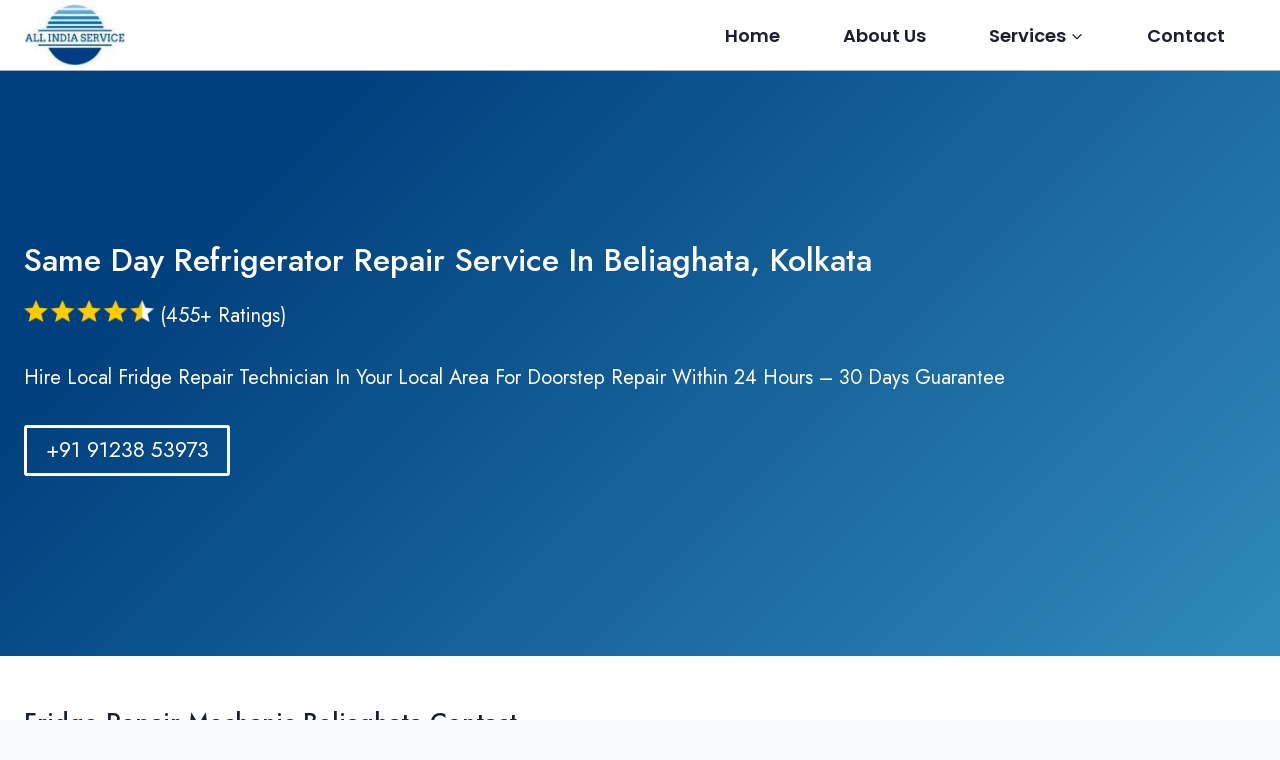

--- FILE ---
content_type: text/html; charset=UTF-8
request_url: https://allindiaservicecenter.co.in/fridge-repair-service-beliaghata/
body_size: 29687
content:
<!doctype html>
<html lang="en-US" prefix="og: https://ogp.me/ns#" class="no-js" itemtype="https://schema.org/WebPage" itemscope>
<head>
	<meta charset="UTF-8">
	<meta name="viewport" content="width=device-width, initial-scale=1, minimum-scale=1">
		<style>img:is([sizes="auto" i], [sizes^="auto," i]) { contain-intrinsic-size: 3000px 1500px }</style>
	
<!-- Search Engine Optimization by Rank Math - https://rankmath.com/ -->
<title>Same Day Fridge Repair Service In Beliaghata @9123 853 973</title>
<meta name="description" content="Trusted Refrigerator Repair Service in Beliaghata ✓ Prompt Service ✓ Affordable Rate ✓ 30 Days Guarantee. Hire Now."/>
<meta name="robots" content="follow, index, max-snippet:-1, max-video-preview:-1, max-image-preview:large"/>
<link rel="canonical" href="https://allindiaservicecenter.co.in/fridge-repair-service-beliaghata/" />
<meta property="og:locale" content="en_US" />
<meta property="og:type" content="article" />
<meta property="og:title" content="Same Day Fridge Repair Service In Beliaghata @9123 853 973" />
<meta property="og:description" content="Trusted Refrigerator Repair Service in Beliaghata ✓ Prompt Service ✓ Affordable Rate ✓ 30 Days Guarantee. Hire Now." />
<meta property="og:url" content="https://allindiaservicecenter.co.in/fridge-repair-service-beliaghata/" />
<meta property="og:site_name" content="All India Service Center" />
<meta property="article:publisher" content="https://www.facebook.com/profile.php?id=100083189336172" />
<meta property="og:updated_time" content="2025-05-07T16:12:05+05:30" />
<meta property="og:image" content="https://allindiaservicecenter.co.in/wp-content/uploads/2024/05/hisense-fridge.jpg" />
<meta property="og:image:secure_url" content="https://allindiaservicecenter.co.in/wp-content/uploads/2024/05/hisense-fridge.jpg" />
<meta property="og:image:width" content="794" />
<meta property="og:image:height" content="844" />
<meta property="og:image:alt" content="fridge repair service" />
<meta property="og:image:type" content="image/jpeg" />
<meta name="twitter:card" content="summary_large_image" />
<meta name="twitter:title" content="Same Day Fridge Repair Service In Beliaghata @9123 853 973" />
<meta name="twitter:description" content="Trusted Refrigerator Repair Service in Beliaghata ✓ Prompt Service ✓ Affordable Rate ✓ 30 Days Guarantee. Hire Now." />
<meta name="twitter:image" content="https://allindiaservicecenter.co.in/wp-content/uploads/2024/05/hisense-fridge.jpg" />
<meta name="twitter:label1" content="Time to read" />
<meta name="twitter:data1" content="5 minutes" />
<!-- /Rank Math WordPress SEO plugin -->

<link rel='dns-prefetch' href='//use.fontawesome.com' />
<link rel="alternate" type="application/rss+xml" title="All India Service Center &raquo; Feed" href="https://allindiaservicecenter.co.in/feed/" />
<link rel="alternate" type="application/rss+xml" title="All India Service Center &raquo; Comments Feed" href="https://allindiaservicecenter.co.in/comments/feed/" />
			<script>document.documentElement.classList.remove( 'no-js' );</script>
			<script>
window._wpemojiSettings = {"baseUrl":"https:\/\/s.w.org\/images\/core\/emoji\/16.0.1\/72x72\/","ext":".png","svgUrl":"https:\/\/s.w.org\/images\/core\/emoji\/16.0.1\/svg\/","svgExt":".svg","source":{"concatemoji":"https:\/\/allindiaservicecenter.co.in\/wp-includes\/js\/wp-emoji-release.min.js?ver=6.8.3"}};
/*! This file is auto-generated */
!function(s,n){var o,i,e;function c(e){try{var t={supportTests:e,timestamp:(new Date).valueOf()};sessionStorage.setItem(o,JSON.stringify(t))}catch(e){}}function p(e,t,n){e.clearRect(0,0,e.canvas.width,e.canvas.height),e.fillText(t,0,0);var t=new Uint32Array(e.getImageData(0,0,e.canvas.width,e.canvas.height).data),a=(e.clearRect(0,0,e.canvas.width,e.canvas.height),e.fillText(n,0,0),new Uint32Array(e.getImageData(0,0,e.canvas.width,e.canvas.height).data));return t.every(function(e,t){return e===a[t]})}function u(e,t){e.clearRect(0,0,e.canvas.width,e.canvas.height),e.fillText(t,0,0);for(var n=e.getImageData(16,16,1,1),a=0;a<n.data.length;a++)if(0!==n.data[a])return!1;return!0}function f(e,t,n,a){switch(t){case"flag":return n(e,"\ud83c\udff3\ufe0f\u200d\u26a7\ufe0f","\ud83c\udff3\ufe0f\u200b\u26a7\ufe0f")?!1:!n(e,"\ud83c\udde8\ud83c\uddf6","\ud83c\udde8\u200b\ud83c\uddf6")&&!n(e,"\ud83c\udff4\udb40\udc67\udb40\udc62\udb40\udc65\udb40\udc6e\udb40\udc67\udb40\udc7f","\ud83c\udff4\u200b\udb40\udc67\u200b\udb40\udc62\u200b\udb40\udc65\u200b\udb40\udc6e\u200b\udb40\udc67\u200b\udb40\udc7f");case"emoji":return!a(e,"\ud83e\udedf")}return!1}function g(e,t,n,a){var r="undefined"!=typeof WorkerGlobalScope&&self instanceof WorkerGlobalScope?new OffscreenCanvas(300,150):s.createElement("canvas"),o=r.getContext("2d",{willReadFrequently:!0}),i=(o.textBaseline="top",o.font="600 32px Arial",{});return e.forEach(function(e){i[e]=t(o,e,n,a)}),i}function t(e){var t=s.createElement("script");t.src=e,t.defer=!0,s.head.appendChild(t)}"undefined"!=typeof Promise&&(o="wpEmojiSettingsSupports",i=["flag","emoji"],n.supports={everything:!0,everythingExceptFlag:!0},e=new Promise(function(e){s.addEventListener("DOMContentLoaded",e,{once:!0})}),new Promise(function(t){var n=function(){try{var e=JSON.parse(sessionStorage.getItem(o));if("object"==typeof e&&"number"==typeof e.timestamp&&(new Date).valueOf()<e.timestamp+604800&&"object"==typeof e.supportTests)return e.supportTests}catch(e){}return null}();if(!n){if("undefined"!=typeof Worker&&"undefined"!=typeof OffscreenCanvas&&"undefined"!=typeof URL&&URL.createObjectURL&&"undefined"!=typeof Blob)try{var e="postMessage("+g.toString()+"("+[JSON.stringify(i),f.toString(),p.toString(),u.toString()].join(",")+"));",a=new Blob([e],{type:"text/javascript"}),r=new Worker(URL.createObjectURL(a),{name:"wpTestEmojiSupports"});return void(r.onmessage=function(e){c(n=e.data),r.terminate(),t(n)})}catch(e){}c(n=g(i,f,p,u))}t(n)}).then(function(e){for(var t in e)n.supports[t]=e[t],n.supports.everything=n.supports.everything&&n.supports[t],"flag"!==t&&(n.supports.everythingExceptFlag=n.supports.everythingExceptFlag&&n.supports[t]);n.supports.everythingExceptFlag=n.supports.everythingExceptFlag&&!n.supports.flag,n.DOMReady=!1,n.readyCallback=function(){n.DOMReady=!0}}).then(function(){return e}).then(function(){var e;n.supports.everything||(n.readyCallback(),(e=n.source||{}).concatemoji?t(e.concatemoji):e.wpemoji&&e.twemoji&&(t(e.twemoji),t(e.wpemoji)))}))}((window,document),window._wpemojiSettings);
</script>
<style>@media screen and (max-width: 650px) {body {padding-bottom:60px;}}</style>
<style id='wp-emoji-styles-inline-css'>

	img.wp-smiley, img.emoji {
		display: inline !important;
		border: none !important;
		box-shadow: none !important;
		height: 1em !important;
		width: 1em !important;
		margin: 0 0.07em !important;
		vertical-align: -0.1em !important;
		background: none !important;
		padding: 0 !important;
	}
</style>
<link rel='stylesheet' id='wp-block-library-css' href='https://allindiaservicecenter.co.in/wp-includes/css/dist/block-library/style.min.css?ver=6.8.3' media='all' />
<style id='classic-theme-styles-inline-css'>
/*! This file is auto-generated */
.wp-block-button__link{color:#fff;background-color:#32373c;border-radius:9999px;box-shadow:none;text-decoration:none;padding:calc(.667em + 2px) calc(1.333em + 2px);font-size:1.125em}.wp-block-file__button{background:#32373c;color:#fff;text-decoration:none}
</style>
<style id='font-awesome-svg-styles-default-inline-css'>
.svg-inline--fa {
  display: inline-block;
  height: 1em;
  overflow: visible;
  vertical-align: -.125em;
}
</style>
<link rel='stylesheet' id='font-awesome-svg-styles-css' href='https://allindiaservicecenter.co.in/wp-content/uploads/font-awesome/v6.3.0/css/svg-with-js.css' media='all' />
<style id='font-awesome-svg-styles-inline-css'>
   .wp-block-font-awesome-icon svg::before,
   .wp-rich-text-font-awesome-icon svg::before {content: unset;}
</style>
<style id='global-styles-inline-css'>
:root{--wp--preset--aspect-ratio--square: 1;--wp--preset--aspect-ratio--4-3: 4/3;--wp--preset--aspect-ratio--3-4: 3/4;--wp--preset--aspect-ratio--3-2: 3/2;--wp--preset--aspect-ratio--2-3: 2/3;--wp--preset--aspect-ratio--16-9: 16/9;--wp--preset--aspect-ratio--9-16: 9/16;--wp--preset--color--black: #000000;--wp--preset--color--cyan-bluish-gray: #abb8c3;--wp--preset--color--white: #ffffff;--wp--preset--color--pale-pink: #f78da7;--wp--preset--color--vivid-red: #cf2e2e;--wp--preset--color--luminous-vivid-orange: #ff6900;--wp--preset--color--luminous-vivid-amber: #fcb900;--wp--preset--color--light-green-cyan: #7bdcb5;--wp--preset--color--vivid-green-cyan: #00d084;--wp--preset--color--pale-cyan-blue: #8ed1fc;--wp--preset--color--vivid-cyan-blue: #0693e3;--wp--preset--color--vivid-purple: #9b51e0;--wp--preset--color--theme-palette-1: var(--global-palette1);--wp--preset--color--theme-palette-2: var(--global-palette2);--wp--preset--color--theme-palette-3: var(--global-palette3);--wp--preset--color--theme-palette-4: var(--global-palette4);--wp--preset--color--theme-palette-5: var(--global-palette5);--wp--preset--color--theme-palette-6: var(--global-palette6);--wp--preset--color--theme-palette-7: var(--global-palette7);--wp--preset--color--theme-palette-8: var(--global-palette8);--wp--preset--color--theme-palette-9: var(--global-palette9);--wp--preset--color--theme-palette-10: var(--global-palette10);--wp--preset--color--theme-palette-11: var(--global-palette11);--wp--preset--color--theme-palette-12: var(--global-palette12);--wp--preset--color--theme-palette-13: var(--global-palette13);--wp--preset--color--theme-palette-14: var(--global-palette14);--wp--preset--color--theme-palette-15: var(--global-palette15);--wp--preset--gradient--vivid-cyan-blue-to-vivid-purple: linear-gradient(135deg,rgba(6,147,227,1) 0%,rgb(155,81,224) 100%);--wp--preset--gradient--light-green-cyan-to-vivid-green-cyan: linear-gradient(135deg,rgb(122,220,180) 0%,rgb(0,208,130) 100%);--wp--preset--gradient--luminous-vivid-amber-to-luminous-vivid-orange: linear-gradient(135deg,rgba(252,185,0,1) 0%,rgba(255,105,0,1) 100%);--wp--preset--gradient--luminous-vivid-orange-to-vivid-red: linear-gradient(135deg,rgba(255,105,0,1) 0%,rgb(207,46,46) 100%);--wp--preset--gradient--very-light-gray-to-cyan-bluish-gray: linear-gradient(135deg,rgb(238,238,238) 0%,rgb(169,184,195) 100%);--wp--preset--gradient--cool-to-warm-spectrum: linear-gradient(135deg,rgb(74,234,220) 0%,rgb(151,120,209) 20%,rgb(207,42,186) 40%,rgb(238,44,130) 60%,rgb(251,105,98) 80%,rgb(254,248,76) 100%);--wp--preset--gradient--blush-light-purple: linear-gradient(135deg,rgb(255,206,236) 0%,rgb(152,150,240) 100%);--wp--preset--gradient--blush-bordeaux: linear-gradient(135deg,rgb(254,205,165) 0%,rgb(254,45,45) 50%,rgb(107,0,62) 100%);--wp--preset--gradient--luminous-dusk: linear-gradient(135deg,rgb(255,203,112) 0%,rgb(199,81,192) 50%,rgb(65,88,208) 100%);--wp--preset--gradient--pale-ocean: linear-gradient(135deg,rgb(255,245,203) 0%,rgb(182,227,212) 50%,rgb(51,167,181) 100%);--wp--preset--gradient--electric-grass: linear-gradient(135deg,rgb(202,248,128) 0%,rgb(113,206,126) 100%);--wp--preset--gradient--midnight: linear-gradient(135deg,rgb(2,3,129) 0%,rgb(40,116,252) 100%);--wp--preset--font-size--small: var(--global-font-size-small);--wp--preset--font-size--medium: var(--global-font-size-medium);--wp--preset--font-size--large: var(--global-font-size-large);--wp--preset--font-size--x-large: 42px;--wp--preset--font-size--larger: var(--global-font-size-larger);--wp--preset--font-size--xxlarge: var(--global-font-size-xxlarge);--wp--preset--spacing--20: 0.44rem;--wp--preset--spacing--30: 0.67rem;--wp--preset--spacing--40: 1rem;--wp--preset--spacing--50: 1.5rem;--wp--preset--spacing--60: 2.25rem;--wp--preset--spacing--70: 3.38rem;--wp--preset--spacing--80: 5.06rem;--wp--preset--shadow--natural: 6px 6px 9px rgba(0, 0, 0, 0.2);--wp--preset--shadow--deep: 12px 12px 50px rgba(0, 0, 0, 0.4);--wp--preset--shadow--sharp: 6px 6px 0px rgba(0, 0, 0, 0.2);--wp--preset--shadow--outlined: 6px 6px 0px -3px rgba(255, 255, 255, 1), 6px 6px rgba(0, 0, 0, 1);--wp--preset--shadow--crisp: 6px 6px 0px rgba(0, 0, 0, 1);}:where(.is-layout-flex){gap: 0.5em;}:where(.is-layout-grid){gap: 0.5em;}body .is-layout-flex{display: flex;}.is-layout-flex{flex-wrap: wrap;align-items: center;}.is-layout-flex > :is(*, div){margin: 0;}body .is-layout-grid{display: grid;}.is-layout-grid > :is(*, div){margin: 0;}:where(.wp-block-columns.is-layout-flex){gap: 2em;}:where(.wp-block-columns.is-layout-grid){gap: 2em;}:where(.wp-block-post-template.is-layout-flex){gap: 1.25em;}:where(.wp-block-post-template.is-layout-grid){gap: 1.25em;}.has-black-color{color: var(--wp--preset--color--black) !important;}.has-cyan-bluish-gray-color{color: var(--wp--preset--color--cyan-bluish-gray) !important;}.has-white-color{color: var(--wp--preset--color--white) !important;}.has-pale-pink-color{color: var(--wp--preset--color--pale-pink) !important;}.has-vivid-red-color{color: var(--wp--preset--color--vivid-red) !important;}.has-luminous-vivid-orange-color{color: var(--wp--preset--color--luminous-vivid-orange) !important;}.has-luminous-vivid-amber-color{color: var(--wp--preset--color--luminous-vivid-amber) !important;}.has-light-green-cyan-color{color: var(--wp--preset--color--light-green-cyan) !important;}.has-vivid-green-cyan-color{color: var(--wp--preset--color--vivid-green-cyan) !important;}.has-pale-cyan-blue-color{color: var(--wp--preset--color--pale-cyan-blue) !important;}.has-vivid-cyan-blue-color{color: var(--wp--preset--color--vivid-cyan-blue) !important;}.has-vivid-purple-color{color: var(--wp--preset--color--vivid-purple) !important;}.has-black-background-color{background-color: var(--wp--preset--color--black) !important;}.has-cyan-bluish-gray-background-color{background-color: var(--wp--preset--color--cyan-bluish-gray) !important;}.has-white-background-color{background-color: var(--wp--preset--color--white) !important;}.has-pale-pink-background-color{background-color: var(--wp--preset--color--pale-pink) !important;}.has-vivid-red-background-color{background-color: var(--wp--preset--color--vivid-red) !important;}.has-luminous-vivid-orange-background-color{background-color: var(--wp--preset--color--luminous-vivid-orange) !important;}.has-luminous-vivid-amber-background-color{background-color: var(--wp--preset--color--luminous-vivid-amber) !important;}.has-light-green-cyan-background-color{background-color: var(--wp--preset--color--light-green-cyan) !important;}.has-vivid-green-cyan-background-color{background-color: var(--wp--preset--color--vivid-green-cyan) !important;}.has-pale-cyan-blue-background-color{background-color: var(--wp--preset--color--pale-cyan-blue) !important;}.has-vivid-cyan-blue-background-color{background-color: var(--wp--preset--color--vivid-cyan-blue) !important;}.has-vivid-purple-background-color{background-color: var(--wp--preset--color--vivid-purple) !important;}.has-black-border-color{border-color: var(--wp--preset--color--black) !important;}.has-cyan-bluish-gray-border-color{border-color: var(--wp--preset--color--cyan-bluish-gray) !important;}.has-white-border-color{border-color: var(--wp--preset--color--white) !important;}.has-pale-pink-border-color{border-color: var(--wp--preset--color--pale-pink) !important;}.has-vivid-red-border-color{border-color: var(--wp--preset--color--vivid-red) !important;}.has-luminous-vivid-orange-border-color{border-color: var(--wp--preset--color--luminous-vivid-orange) !important;}.has-luminous-vivid-amber-border-color{border-color: var(--wp--preset--color--luminous-vivid-amber) !important;}.has-light-green-cyan-border-color{border-color: var(--wp--preset--color--light-green-cyan) !important;}.has-vivid-green-cyan-border-color{border-color: var(--wp--preset--color--vivid-green-cyan) !important;}.has-pale-cyan-blue-border-color{border-color: var(--wp--preset--color--pale-cyan-blue) !important;}.has-vivid-cyan-blue-border-color{border-color: var(--wp--preset--color--vivid-cyan-blue) !important;}.has-vivid-purple-border-color{border-color: var(--wp--preset--color--vivid-purple) !important;}.has-vivid-cyan-blue-to-vivid-purple-gradient-background{background: var(--wp--preset--gradient--vivid-cyan-blue-to-vivid-purple) !important;}.has-light-green-cyan-to-vivid-green-cyan-gradient-background{background: var(--wp--preset--gradient--light-green-cyan-to-vivid-green-cyan) !important;}.has-luminous-vivid-amber-to-luminous-vivid-orange-gradient-background{background: var(--wp--preset--gradient--luminous-vivid-amber-to-luminous-vivid-orange) !important;}.has-luminous-vivid-orange-to-vivid-red-gradient-background{background: var(--wp--preset--gradient--luminous-vivid-orange-to-vivid-red) !important;}.has-very-light-gray-to-cyan-bluish-gray-gradient-background{background: var(--wp--preset--gradient--very-light-gray-to-cyan-bluish-gray) !important;}.has-cool-to-warm-spectrum-gradient-background{background: var(--wp--preset--gradient--cool-to-warm-spectrum) !important;}.has-blush-light-purple-gradient-background{background: var(--wp--preset--gradient--blush-light-purple) !important;}.has-blush-bordeaux-gradient-background{background: var(--wp--preset--gradient--blush-bordeaux) !important;}.has-luminous-dusk-gradient-background{background: var(--wp--preset--gradient--luminous-dusk) !important;}.has-pale-ocean-gradient-background{background: var(--wp--preset--gradient--pale-ocean) !important;}.has-electric-grass-gradient-background{background: var(--wp--preset--gradient--electric-grass) !important;}.has-midnight-gradient-background{background: var(--wp--preset--gradient--midnight) !important;}.has-small-font-size{font-size: var(--wp--preset--font-size--small) !important;}.has-medium-font-size{font-size: var(--wp--preset--font-size--medium) !important;}.has-large-font-size{font-size: var(--wp--preset--font-size--large) !important;}.has-x-large-font-size{font-size: var(--wp--preset--font-size--x-large) !important;}
:where(.wp-block-post-template.is-layout-flex){gap: 1.25em;}:where(.wp-block-post-template.is-layout-grid){gap: 1.25em;}
:where(.wp-block-columns.is-layout-flex){gap: 2em;}:where(.wp-block-columns.is-layout-grid){gap: 2em;}
:root :where(.wp-block-pullquote){font-size: 1.5em;line-height: 1.6;}
</style>
<link rel='stylesheet' id='contact-form-7-css' href='https://allindiaservicecenter.co.in/wp-content/plugins/contact-form-7/includes/css/styles.css?ver=6.1.3' media='all' />
<link rel='stylesheet' id='kadence-global-css' href='https://allindiaservicecenter.co.in/wp-content/themes/kadence/assets/css/global.min.css?ver=1.4.0' media='all' />
<style id='kadence-global-inline-css'>
/* Kadence Base CSS */
:root{--global-palette1:#00407e;--global-palette2:#308aba;--global-palette3:#1A202C;--global-palette4:#2D3748;--global-palette5:#4A5568;--global-palette6:#718096;--global-palette7:#EDF2F7;--global-palette8:#F7FAFC;--global-palette9:#ffffff;--global-palette10:oklch(from var(--global-palette1) calc(l + 0.10 * (1 - l)) calc(c * 1.00) calc(h + 180) / 100%);--global-palette11:#13612e;--global-palette12:#1159af;--global-palette13:#b82105;--global-palette14:#f7630c;--global-palette15:#f5a524;--global-palette9rgb:255, 255, 255;--global-palette-highlight:var(--global-palette1);--global-palette-highlight-alt:var(--global-palette2);--global-palette-highlight-alt2:var(--global-palette9);--global-palette-btn-bg:var(--global-palette1);--global-palette-btn-bg-hover:var(--global-palette2);--global-palette-btn:var(--global-palette9);--global-palette-btn-hover:var(--global-palette9);--global-palette-btn-sec-bg:var(--global-palette7);--global-palette-btn-sec-bg-hover:var(--global-palette2);--global-palette-btn-sec:var(--global-palette3);--global-palette-btn-sec-hover:var(--global-palette9);--global-body-font-family:Jost, sans-serif;--global-heading-font-family:Jost, sans-serif;--global-primary-nav-font-family:Poppins, sans-serif;--global-fallback-font:sans-serif;--global-display-fallback-font:sans-serif;--global-content-width:1290px;--global-content-wide-width:calc(1290px + 230px);--global-content-narrow-width:842px;--global-content-edge-padding:1.5rem;--global-content-boxed-padding:2rem;--global-calc-content-width:calc(1290px - var(--global-content-edge-padding) - var(--global-content-edge-padding) );--wp--style--global--content-size:var(--global-calc-content-width);}.wp-site-blocks{--global-vw:calc( 100vw - ( 0.5 * var(--scrollbar-offset)));}body{background:var(--global-palette8);}body, input, select, optgroup, textarea{font-style:normal;font-weight:normal;font-size:18px;line-height:1.5;font-family:var(--global-body-font-family);color:var(--global-palette4);}.content-bg, body.content-style-unboxed .site{background:var(--global-palette9);}h1,h2,h3,h4,h5,h6{font-family:var(--global-heading-font-family);}h1{font-style:normal;font-weight:500;font-size:32px;line-height:1.5;color:var(--global-palette3);}h2{font-style:normal;font-weight:500;font-size:25px;line-height:1.5;color:var(--global-palette3);}h3{font-style:normal;font-weight:500;font-size:21px;line-height:1.5;color:var(--global-palette3);}h4{font-style:normal;font-weight:500;font-size:20px;line-height:1.5;color:var(--global-palette4);}h5{font-style:normal;font-weight:500;font-size:20px;line-height:1.5;color:var(--global-palette4);}h6{font-style:normal;font-weight:500;font-size:18px;line-height:1.5;color:var(--global-palette5);}.entry-hero .kadence-breadcrumbs{max-width:1290px;}.site-container, .site-header-row-layout-contained, .site-footer-row-layout-contained, .entry-hero-layout-contained, .comments-area, .alignfull > .wp-block-cover__inner-container, .alignwide > .wp-block-cover__inner-container{max-width:var(--global-content-width);}.content-width-narrow .content-container.site-container, .content-width-narrow .hero-container.site-container{max-width:var(--global-content-narrow-width);}@media all and (min-width: 1520px){.wp-site-blocks .content-container  .alignwide{margin-left:-115px;margin-right:-115px;width:unset;max-width:unset;}}@media all and (min-width: 1102px){.content-width-narrow .wp-site-blocks .content-container .alignwide{margin-left:-130px;margin-right:-130px;width:unset;max-width:unset;}}.content-style-boxed .wp-site-blocks .entry-content .alignwide{margin-left:calc( -1 * var( --global-content-boxed-padding ) );margin-right:calc( -1 * var( --global-content-boxed-padding ) );}.content-area{margin-top:5rem;margin-bottom:5rem;}@media all and (max-width: 1024px){.content-area{margin-top:3rem;margin-bottom:3rem;}}@media all and (max-width: 767px){.content-area{margin-top:2rem;margin-bottom:2rem;}}@media all and (max-width: 1024px){:root{--global-content-boxed-padding:2rem;}}@media all and (max-width: 767px){:root{--global-content-boxed-padding:1.5rem;}}.entry-content-wrap{padding:2rem;}@media all and (max-width: 1024px){.entry-content-wrap{padding:2rem;}}@media all and (max-width: 767px){.entry-content-wrap{padding:1.5rem;}}.entry.single-entry{box-shadow:0px 15px 15px -10px rgba(0,0,0,0.05);}.entry.loop-entry{box-shadow:0px 15px 15px -10px rgba(0,0,0,0.05);}.loop-entry .entry-content-wrap{padding:2rem;}@media all and (max-width: 1024px){.loop-entry .entry-content-wrap{padding:2rem;}}@media all and (max-width: 767px){.loop-entry .entry-content-wrap{padding:1.5rem;}}button, .button, .wp-block-button__link, input[type="button"], input[type="reset"], input[type="submit"], .fl-button, .elementor-button-wrapper .elementor-button, .wc-block-components-checkout-place-order-button, .wc-block-cart__submit{box-shadow:0px 0px 0px -7px rgba(0,0,0,0);}button:hover, button:focus, button:active, .button:hover, .button:focus, .button:active, .wp-block-button__link:hover, .wp-block-button__link:focus, .wp-block-button__link:active, input[type="button"]:hover, input[type="button"]:focus, input[type="button"]:active, input[type="reset"]:hover, input[type="reset"]:focus, input[type="reset"]:active, input[type="submit"]:hover, input[type="submit"]:focus, input[type="submit"]:active, .elementor-button-wrapper .elementor-button:hover, .elementor-button-wrapper .elementor-button:focus, .elementor-button-wrapper .elementor-button:active, .wc-block-cart__submit:hover{box-shadow:0px 15px 25px -7px rgba(0,0,0,0.1);}.kb-button.kb-btn-global-outline.kb-btn-global-inherit{padding-top:calc(px - 2px);padding-right:calc(px - 2px);padding-bottom:calc(px - 2px);padding-left:calc(px - 2px);}@media all and (min-width: 1025px){.transparent-header .entry-hero .entry-hero-container-inner{padding-top:70px;}}@media all and (max-width: 1024px){.mobile-transparent-header .entry-hero .entry-hero-container-inner{padding-top:70px;}}@media all and (max-width: 767px){.mobile-transparent-header .entry-hero .entry-hero-container-inner{padding-top:70px;}}.entry-hero.page-hero-section .entry-header{min-height:200px;}body.social-brand-colors .social-show-brand-hover .social-link-facebook:not(.ignore-brand):not(.skip):not(.ignore):hover, body.social-brand-colors .social-show-brand-until .social-link-facebook:not(:hover):not(.skip):not(.ignore), body.social-brand-colors .social-show-brand-always .social-link-facebook:not(.ignore-brand):not(.skip):not(.ignore){background:#3b5998;}body.social-brand-colors .social-show-brand-hover.social-style-outline .social-link-facebook:not(.ignore-brand):not(.skip):not(.ignore):hover, body.social-brand-colors .social-show-brand-until.social-style-outline .social-link-facebook:not(:hover):not(.skip):not(.ignore), body.social-brand-colors .social-show-brand-always.social-style-outline .social-link-facebook:not(.ignore-brand):not(.skip):not(.ignore){color:#3b5998;}body.social-brand-colors .social-show-brand-hover .social-link-youtube:not(.ignore-brand):not(.skip):not(.ignore):hover, body.social-brand-colors .social-show-brand-until .social-link-youtube:not(:hover):not(.skip):not(.ignore), body.social-brand-colors .social-show-brand-always .social-link-youtube:not(.ignore-brand):not(.skip):not(.ignore){background:#FF3333;}body.social-brand-colors .social-show-brand-hover.social-style-outline .social-link-youtube:not(.ignore-brand):not(.skip):not(.ignore):hover, body.social-brand-colors .social-show-brand-until.social-style-outline .social-link-youtube:not(:hover):not(.skip):not(.ignore), body.social-brand-colors .social-show-brand-always.social-style-outline .social-link-youtube:not(.ignore-brand):not(.skip):not(.ignore){color:#FF3333;}
/* Kadence Header CSS */
@media all and (max-width: 1024px){.mobile-transparent-header #masthead{position:absolute;left:0px;right:0px;z-index:100;}.kadence-scrollbar-fixer.mobile-transparent-header #masthead{right:var(--scrollbar-offset,0);}.mobile-transparent-header #masthead, .mobile-transparent-header .site-top-header-wrap .site-header-row-container-inner, .mobile-transparent-header .site-main-header-wrap .site-header-row-container-inner, .mobile-transparent-header .site-bottom-header-wrap .site-header-row-container-inner{background:transparent;}.site-header-row-tablet-layout-fullwidth, .site-header-row-tablet-layout-standard{padding:0px;}}@media all and (min-width: 1025px){.transparent-header #masthead{position:absolute;left:0px;right:0px;z-index:100;}.transparent-header.kadence-scrollbar-fixer #masthead{right:var(--scrollbar-offset,0);}.transparent-header #masthead, .transparent-header .site-top-header-wrap .site-header-row-container-inner, .transparent-header .site-main-header-wrap .site-header-row-container-inner, .transparent-header .site-bottom-header-wrap .site-header-row-container-inner{background:transparent;}}.site-branding a.brand img{max-width:102px;}.site-branding a.brand img.svg-logo-image{width:102px;}.site-branding{padding:0px 0px 0px 0px;}#masthead, #masthead .kadence-sticky-header.item-is-fixed:not(.item-at-start):not(.site-header-row-container):not(.site-main-header-wrap), #masthead .kadence-sticky-header.item-is-fixed:not(.item-at-start) > .site-header-row-container-inner{background:#ffffff;}.site-main-header-wrap .site-header-row-container-inner{background:var(--global-palette9);border-bottom:1px solid #a5b2ca;}.site-main-header-inner-wrap{min-height:70px;}.site-main-header-wrap.site-header-row-container.site-header-focus-item.site-header-row-layout-standard.kadence-sticky-header.item-is-fixed.item-is-stuck, .site-header-upper-inner-wrap.kadence-sticky-header.item-is-fixed.item-is-stuck, .site-header-inner-wrap.kadence-sticky-header.item-is-fixed.item-is-stuck, .site-top-header-wrap.site-header-row-container.site-header-focus-item.site-header-row-layout-standard.kadence-sticky-header.item-is-fixed.item-is-stuck, .site-bottom-header-wrap.site-header-row-container.site-header-focus-item.site-header-row-layout-standard.kadence-sticky-header.item-is-fixed.item-is-stuck{box-shadow:0px 0px 0px 0px rgba(0,0,0,0);}#masthead .kadence-sticky-header.item-is-fixed:not(.item-at-start) .header-html, #masthead .kadence-sticky-header.item-is-fixed:not(.item-at-start) .mobile-html{color:var(--global-palette3);}#masthead .kadence-sticky-header.item-is-fixed:not(.item-at-start) .header-html a, #masthead .kadence-sticky-header.item-is-fixed:not(.item-at-start) .mobile-html a{color:var(--global-palette2);}.header-navigation[class*="header-navigation-style-underline"] .header-menu-container.primary-menu-container>ul>li>a:after{width:calc( 100% - 3.5em);}.main-navigation .primary-menu-container > ul > li.menu-item > a{padding-left:calc(3.5em / 2);padding-right:calc(3.5em / 2);padding-top:0.6em;padding-bottom:0.6em;color:var(--global-palette3);}.main-navigation .primary-menu-container > ul > li.menu-item .dropdown-nav-special-toggle{right:calc(3.5em / 2);}.main-navigation .primary-menu-container > ul li.menu-item > a{font-style:normal;font-weight:600;font-size:18px;font-family:var(--global-primary-nav-font-family);}.main-navigation .primary-menu-container > ul > li.menu-item > a:hover{color:var(--global-palette-highlight);}.main-navigation .primary-menu-container > ul > li.menu-item.current-menu-item > a{color:var(--global-palette3);}.header-navigation .header-menu-container ul ul.sub-menu, .header-navigation .header-menu-container ul ul.submenu{box-shadow:0px 2px 13px 0px rgba(0,0,0,0.1);}.header-navigation .header-menu-container ul ul li.menu-item, .header-menu-container ul.menu > li.kadence-menu-mega-enabled > ul > li.menu-item > a{border-bottom:2px solid var(--global-palette7);background:var(--global-palette9);border-radius:0px 0px 0px 0px;}.header-navigation .header-menu-container ul ul li.menu-item > a{width:189px;padding-top:1em;padding-bottom:1em;color:var(--global-palette3);font-style:normal;font-weight:600;font-size:15px;font-family:Poppins, sans-serif;}.header-navigation .header-menu-container ul ul li.menu-item > a:hover{color:var(--global-palette3);background:var(--global-palette7);border-radius:0px 0px 0px 0px;}.header-navigation .header-menu-container ul ul li.menu-item.current-menu-item > a{color:var(--global-palette3);background:var(--global-palette7);border-radius:0px 0px 0px 0px;}.mobile-toggle-open-container .menu-toggle-open, .mobile-toggle-open-container .menu-toggle-open:focus{color:var(--global-palette5);padding:0.4em 0.6em 0.4em 0.6em;font-size:14px;}.mobile-toggle-open-container .menu-toggle-open.menu-toggle-style-bordered{border:1px solid currentColor;}.mobile-toggle-open-container .menu-toggle-open .menu-toggle-icon{font-size:20px;}.mobile-toggle-open-container .menu-toggle-open:hover, .mobile-toggle-open-container .menu-toggle-open:focus-visible{color:var(--global-palette-highlight);}.mobile-navigation ul li{font-style:normal;font-size:15px;}@media all and (max-width: 767px){.mobile-navigation ul li{font-size:16px;}}.mobile-navigation ul li a{padding-top:1em;padding-bottom:1em;}.mobile-navigation ul li > a, .mobile-navigation ul li.menu-item-has-children > .drawer-nav-drop-wrap{background:var(--global-palette9);color:var(--global-palette3);}.mobile-navigation ul li > a:hover, .mobile-navigation ul li.menu-item-has-children > .drawer-nav-drop-wrap:hover{background:var(--global-palette8);}.mobile-navigation ul li.current-menu-item > a, .mobile-navigation ul li.current-menu-item.menu-item-has-children > .drawer-nav-drop-wrap{color:var(--global-palette-highlight);}.mobile-navigation ul li.menu-item-has-children .drawer-nav-drop-wrap, .mobile-navigation ul li:not(.menu-item-has-children) a{border-bottom:1px solid var(--global-palette7);}.mobile-navigation:not(.drawer-navigation-parent-toggle-true) ul li.menu-item-has-children .drawer-nav-drop-wrap button{border-left:1px solid var(--global-palette7);}#mobile-drawer .drawer-inner, #mobile-drawer.popup-drawer-layout-fullwidth.popup-drawer-animation-slice .pop-portion-bg, #mobile-drawer.popup-drawer-layout-fullwidth.popup-drawer-animation-slice.pop-animated.show-drawer .drawer-inner{background:var(--global-palette9);}#mobile-drawer .drawer-header .drawer-toggle{padding:0.6em 0.15em 0.6em 0.15em;font-size:26px;}#mobile-drawer .drawer-header .drawer-toggle, #mobile-drawer .drawer-header .drawer-toggle:focus{color:var(--global-palette3);}#mobile-drawer .drawer-header .drawer-toggle:hover, #mobile-drawer .drawer-header .drawer-toggle:focus:hover{color:var(--global-palette1);}
/* Kadence Footer CSS */
#colophon{background:var(--global-palette5);}@media all and (max-width: 767px){#colophon{background:var(--global-palette9);}}.site-middle-footer-wrap .site-footer-row-container-inner{background:var(--global-palette4);font-style:normal;color:var(--global-palette9);}.site-footer .site-middle-footer-wrap a:where(:not(.button):not(.wp-block-button__link):not(.wp-element-button)){color:var(--global-palette9);}.site-footer .site-middle-footer-wrap a:where(:not(.button):not(.wp-block-button__link):not(.wp-element-button)):hover{color:var(--global-palette9);}.site-middle-footer-inner-wrap{padding-top:50px;padding-bottom:50px;grid-column-gap:55px;grid-row-gap:55px;}.site-middle-footer-inner-wrap .widget{margin-bottom:30px;}.site-middle-footer-inner-wrap .widget-area .widget-title{font-style:normal;color:var(--global-palette9);}.site-middle-footer-inner-wrap .site-footer-section:not(:last-child):after{right:calc(-55px / 2);}@media all and (max-width: 767px){.site-middle-footer-inner-wrap{padding-top:20px;padding-bottom:30px;}}.site-bottom-footer-wrap .site-footer-row-container-inner{background:var(--global-palette7);}.site-bottom-footer-inner-wrap{padding-top:0px;padding-bottom:0px;grid-column-gap:30px;}.site-bottom-footer-inner-wrap .widget{margin-bottom:30px;}.site-bottom-footer-inner-wrap .widget-area .widget-title{font-style:normal;font-size:15px;}.site-bottom-footer-inner-wrap .site-footer-section:not(:last-child):after{right:calc(-30px / 2);}.footer-social-wrap .footer-social-inner-wrap{font-size:1em;gap:1em;}.site-footer .site-footer-wrap .site-footer-section .footer-social-wrap .footer-social-inner-wrap .social-button{border:2px none transparent;border-radius:3px;}#colophon .footer-html{font-style:normal;font-size:14px;}
</style>
<link rel='stylesheet' id='kadence-header-css' href='https://allindiaservicecenter.co.in/wp-content/themes/kadence/assets/css/header.min.css?ver=1.4.0' media='all' />
<link rel='stylesheet' id='kadence-content-css' href='https://allindiaservicecenter.co.in/wp-content/themes/kadence/assets/css/content.min.css?ver=1.4.0' media='all' />
<link rel='stylesheet' id='kadence-footer-css' href='https://allindiaservicecenter.co.in/wp-content/themes/kadence/assets/css/footer.min.css?ver=1.4.0' media='all' />
<link rel='stylesheet' id='font-awesome-official-css' href='https://use.fontawesome.com/releases/v6.3.0/css/all.css' media='all' integrity="sha384-nYX0jQk7JxCp1jdj3j2QdJbEJaTvTlhexnpMjwIkYQLdk9ZE3/g8CBw87XP2N0pR" crossorigin="anonymous" />
<link rel='stylesheet' id='uacf7-frontend-style-css' href='https://allindiaservicecenter.co.in/wp-content/plugins/ultimate-addons-for-contact-form-7/assets/css/uacf7-frontend.css?ver=6.8.3' media='all' />
<link rel='stylesheet' id='uacf7-form-style-css' href='https://allindiaservicecenter.co.in/wp-content/plugins/ultimate-addons-for-contact-form-7/assets/css/form-style.css?ver=6.8.3' media='all' />
<link rel='stylesheet' id='uacf7-column-css' href='https://allindiaservicecenter.co.in/wp-content/plugins/ultimate-addons-for-contact-form-7/addons/column/grid/columns.css?ver=6.8.3' media='all' />
<link rel='stylesheet' id='kadence-blocks-rowlayout-css' href='https://allindiaservicecenter.co.in/wp-content/plugins/kadence-blocks/dist/style-blocks-rowlayout.css?ver=3.5.27' media='all' />
<link rel='stylesheet' id='kadence-blocks-column-css' href='https://allindiaservicecenter.co.in/wp-content/plugins/kadence-blocks/dist/style-blocks-column.css?ver=3.5.27' media='all' />
<link rel='stylesheet' id='kadence-blocks-advancedbtn-css' href='https://allindiaservicecenter.co.in/wp-content/plugins/kadence-blocks/dist/style-blocks-advancedbtn.css?ver=3.5.27' media='all' />
<link rel='stylesheet' id='kadence-blocks-iconlist-css' href='https://allindiaservicecenter.co.in/wp-content/plugins/kadence-blocks/dist/style-blocks-iconlist.css?ver=3.5.27' media='all' />
<link rel='stylesheet' id='kadence-blocks-image-css' href='https://allindiaservicecenter.co.in/wp-content/plugins/kadence-blocks/dist/style-blocks-image.css?ver=3.5.27' media='all' />
<style id='kadence-blocks-advancedheading-inline-css'>
.wp-block-kadence-advancedheading mark{background:transparent;border-style:solid;border-width:0}.wp-block-kadence-advancedheading mark.kt-highlight{color:#f76a0c;}.kb-adv-heading-icon{display: inline-flex;justify-content: center;align-items: center;} .is-layout-constrained > .kb-advanced-heading-link {display: block;}.single-content .kadence-advanced-heading-wrapper h1, .single-content .kadence-advanced-heading-wrapper h2, .single-content .kadence-advanced-heading-wrapper h3, .single-content .kadence-advanced-heading-wrapper h4, .single-content .kadence-advanced-heading-wrapper h5, .single-content .kadence-advanced-heading-wrapper h6 {margin: 1.5em 0 .5em;}.single-content .kadence-advanced-heading-wrapper+* { margin-top:0;}.kb-screen-reader-text{position:absolute;width:1px;height:1px;padding:0;margin:-1px;overflow:hidden;clip:rect(0,0,0,0);}
</style>
<link rel='stylesheet' id='kadence-blocks-infobox-css' href='https://allindiaservicecenter.co.in/wp-content/plugins/kadence-blocks/dist/style-blocks-infobox.css?ver=3.5.27' media='all' />
<link rel='stylesheet' id='kadence-rankmath-css' href='https://allindiaservicecenter.co.in/wp-content/themes/kadence/assets/css/rankmath.min.css?ver=1.4.0' media='all' />
<style id='kadence-blocks-global-variables-inline-css'>
:root {--global-kb-font-size-sm:clamp(0.8rem, 0.73rem + 0.217vw, 0.9rem);--global-kb-font-size-md:clamp(1.1rem, 0.995rem + 0.326vw, 1.25rem);--global-kb-font-size-lg:clamp(1.75rem, 1.576rem + 0.543vw, 2rem);--global-kb-font-size-xl:clamp(2.25rem, 1.728rem + 1.63vw, 3rem);--global-kb-font-size-xxl:clamp(2.5rem, 1.456rem + 3.26vw, 4rem);--global-kb-font-size-xxxl:clamp(2.75rem, 0.489rem + 7.065vw, 6rem);}
</style>
<style id='kadence_blocks_css-inline-css'>
.kb-row-layout-wrap.wp-block-kadence-rowlayout.kb-row-layout-id2586_55691e-40{margin-top:-15px;}.kb-row-layout-id2586_55691e-40 > .kt-row-column-wrap{align-content:center;}:where(.kb-row-layout-id2586_55691e-40 > .kt-row-column-wrap) > .wp-block-kadence-column{justify-content:center;}.kb-row-layout-id2586_55691e-40 > .kt-row-column-wrap{column-gap:var(--global-kb-gap-lg, 4rem);max-width:var( --global-content-width, 1290px );padding-left:var(--global-content-edge-padding);padding-right:var(--global-content-edge-padding);padding-top:var(--global-kb-spacing-lg, 3rem);padding-bottom:var(--global-kb-spacing-lg, 3rem);min-height:600px;grid-template-columns:minmax(0, 1fr);}.kb-row-layout-id2586_55691e-40{background-image:linear-gradient(135deg,var(--global-palette1) 20%,var(--global-palette2) 100%);}.kb-row-layout-id2586_55691e-40 > .kt-row-layout-overlay{opacity:0.87;}.kb-row-layout-id2586_55691e-40 .kt-row-layout-bottom-sep{height:67px;}.kb-row-layout-id2586_55691e-40 .kt-row-layout-bottom-sep svg{fill:var(--global-palette7, #EDF2F7)!important;}@media all and (max-width: 1024px){.kb-row-layout-id2586_55691e-40 > .kt-row-column-wrap{grid-template-columns:minmax(0, 1fr);}}@media all and (max-width: 767px){.kb-row-layout-id2586_55691e-40 > .kt-row-column-wrap{grid-template-columns:minmax(0, 1fr);}}.kadence-column2586_183a03-3f > .kt-inside-inner-col{display:flex;}.kadence-column2586_183a03-3f > .kt-inside-inner-col{padding-top:0px;padding-right:0px;padding-bottom:0px;padding-left:0px;}.kadence-column2586_183a03-3f > .kt-inside-inner-col{column-gap:var(--global-kb-gap-sm, 1rem);}.kadence-column2586_183a03-3f > .kt-inside-inner-col{flex-direction:column;justify-content:center;}.kadence-column2586_183a03-3f > .kt-inside-inner-col > .aligncenter{width:100%;}.kt-row-column-wrap > .kadence-column2586_183a03-3f{align-self:center;}.kt-inner-column-height-full:not(.kt-has-1-columns) > .wp-block-kadence-column.kadence-column2586_183a03-3f{align-self:auto;}.kt-inner-column-height-full:not(.kt-has-1-columns) > .wp-block-kadence-column.kadence-column2586_183a03-3f > .kt-inside-inner-col{flex-direction:column;justify-content:center;}@media all and (max-width: 1024px){.kt-row-column-wrap > .kadence-column2586_183a03-3f{align-self:center;}}@media all and (max-width: 1024px){.kt-inner-column-height-full:not(.kt-has-1-columns) > .wp-block-kadence-column.kadence-column2586_183a03-3f{align-self:auto;}}@media all and (max-width: 1024px){.kt-inner-column-height-full:not(.kt-has-1-columns) > .wp-block-kadence-column.kadence-column2586_183a03-3f > .kt-inside-inner-col{flex-direction:column;justify-content:center;}}@media all and (max-width: 1024px){.kadence-column2586_183a03-3f{text-align:left;}}@media all and (max-width: 1024px){.kadence-column2586_183a03-3f > .kt-inside-inner-col{flex-direction:column;justify-content:center;}}@media all and (max-width: 767px){.kt-row-column-wrap > .kadence-column2586_183a03-3f{align-self:center;}.kt-inner-column-height-full:not(.kt-has-1-columns) > .wp-block-kadence-column.kadence-column2586_183a03-3f{align-self:auto;}.kt-inner-column-height-full:not(.kt-has-1-columns) > .wp-block-kadence-column.kadence-column2586_183a03-3f > .kt-inside-inner-col{flex-direction:column;justify-content:center;}.kadence-column2586_183a03-3f > .kt-inside-inner-col{flex-direction:column;justify-content:center;}}.wp-block-kadence-advancedbtn.kb-btns2586_52f775-23{justify-content:flex-start;}ul.menu .wp-block-kadence-advancedbtn .kb-btn2586_e3e830-b6.kb-button{width:initial;}.wp-block-kadence-advancedbtn .kb-btn2586_e3e830-b6.kb-button{color:var(--global-palette9, #ffffff);border-top-color:var(--global-palette9, #ffffff);border-top-style:solid;border-right-color:var(--global-palette9, #ffffff);border-right-style:solid;border-bottom-color:var(--global-palette9, #ffffff);border-bottom-style:solid;border-left-color:var(--global-palette9, #ffffff);border-left-style:solid;}@media all and (max-width: 1024px){.wp-block-kadence-advancedbtn .kb-btn2586_e3e830-b6.kb-button{border-top-color:var(--global-palette9, #ffffff);border-top-style:solid;border-right-color:var(--global-palette9, #ffffff);border-right-style:solid;border-bottom-color:var(--global-palette9, #ffffff);border-bottom-style:solid;border-left-color:var(--global-palette9, #ffffff);border-left-style:solid;}}@media all and (max-width: 767px){.wp-block-kadence-advancedbtn .kb-btn2586_e3e830-b6.kb-button{border-top-color:var(--global-palette9, #ffffff);border-top-style:solid;border-right-color:var(--global-palette9, #ffffff);border-right-style:solid;border-bottom-color:var(--global-palette9, #ffffff);border-bottom-style:solid;border-left-color:var(--global-palette9, #ffffff);border-left-style:solid;}}.kb-row-layout-id2586_26d532-f7 > .kt-row-column-wrap{align-content:center;}:where(.kb-row-layout-id2586_26d532-f7 > .kt-row-column-wrap) > .wp-block-kadence-column{justify-content:center;}.kb-row-layout-id2586_26d532-f7 > .kt-row-column-wrap{max-width:var( --global-content-width, 1290px );padding-left:var(--global-content-edge-padding);padding-right:var(--global-content-edge-padding);padding-top:var(--global-kb-spacing-lg, 3rem);padding-bottom:var(--global-kb-spacing-lg, 3rem);grid-template-columns:minmax(0, calc(65% - ((var(--kb-default-row-gutter, var(--global-row-gutter-md, 2rem)) * 1 )/2)))minmax(0, calc(35% - ((var(--kb-default-row-gutter, var(--global-row-gutter-md, 2rem)) * 1 )/2)));}@media all and (max-width: 767px){.kb-row-layout-id2586_26d532-f7 > .kt-row-column-wrap{grid-template-columns:minmax(0, 1fr);}}.kadence-column2586_50dc80-02 > .kt-inside-inner-col{column-gap:var(--global-kb-gap-sm, 1rem);}.kadence-column2586_50dc80-02 > .kt-inside-inner-col{flex-direction:column;}.kadence-column2586_50dc80-02 > .kt-inside-inner-col > .aligncenter{width:100%;}@media all and (max-width: 1024px){.kadence-column2586_50dc80-02 > .kt-inside-inner-col{flex-direction:column;justify-content:center;}}@media all and (max-width: 767px){.kadence-column2586_50dc80-02 > .kt-inside-inner-col{flex-direction:column;justify-content:center;}}.wp-block-kadence-advancedbtn.kb-btns2586_6718d2-65{justify-content:flex-start;}ul.menu .wp-block-kadence-advancedbtn .kb-btn2586_75e836-70.kb-button{width:initial;}.wp-block-kadence-advancedbtn .kb-btn2586_75e836-70.kb-button{border-top:2px solid var(--global-palette1, #3182CE);border-right:2px solid var(--global-palette1, #3182CE);border-bottom:2px solid var(--global-palette1, #3182CE);border-left:2px solid var(--global-palette1, #3182CE);}@media all and (max-width: 1024px){.wp-block-kadence-advancedbtn .kb-btn2586_75e836-70.kb-button{border-top:2px solid var(--global-palette1, #3182CE);border-right:2px solid var(--global-palette1, #3182CE);border-bottom:2px solid var(--global-palette1, #3182CE);border-left:2px solid var(--global-palette1, #3182CE);}}@media all and (max-width: 767px){.wp-block-kadence-advancedbtn .kb-btn2586_75e836-70.kb-button{border-top:2px solid var(--global-palette1, #3182CE);border-right:2px solid var(--global-palette1, #3182CE);border-bottom:2px solid var(--global-palette1, #3182CE);border-left:2px solid var(--global-palette1, #3182CE);}}.kadence-column2586_c9fe16-ff > .kt-inside-inner-col{column-gap:var(--global-kb-gap-sm, 1rem);}.kadence-column2586_c9fe16-ff > .kt-inside-inner-col{flex-direction:column;}.kadence-column2586_c9fe16-ff > .kt-inside-inner-col > .aligncenter{width:100%;}@media all and (max-width: 1024px){.kadence-column2586_c9fe16-ff > .kt-inside-inner-col{flex-direction:column;justify-content:center;}}@media all and (max-width: 767px){.kadence-column2586_c9fe16-ff > .kt-inside-inner-col{flex-direction:column;justify-content:center;}}.kb-row-layout-id2586_6c8d02-5c > .kt-row-column-wrap{align-content:center;}:where(.kb-row-layout-id2586_6c8d02-5c > .kt-row-column-wrap) > .wp-block-kadence-column{justify-content:center;}.kb-row-layout-id2586_6c8d02-5c > .kt-row-column-wrap{max-width:var( --global-content-width, 1290px );padding-left:var(--global-content-edge-padding);padding-right:var(--global-content-edge-padding);padding-top:50px;padding-bottom:50px;min-height:500px;grid-template-columns:minmax(0, calc(55% - ((var(--kb-default-row-gutter, var(--global-row-gutter-md, 2rem)) * 1 )/2)))minmax(0, calc(45% - ((var(--kb-default-row-gutter, var(--global-row-gutter-md, 2rem)) * 1 )/2)));}@media all and (max-width: 767px){.kb-row-layout-id2586_6c8d02-5c > .kt-row-column-wrap{grid-template-columns:minmax(0, 1fr);}}.kadence-column2586_eb893a-b6 > .kt-inside-inner-col{column-gap:var(--global-kb-gap-sm, 1rem);}.kadence-column2586_eb893a-b6 > .kt-inside-inner-col{flex-direction:column;}.kadence-column2586_eb893a-b6 > .kt-inside-inner-col > .aligncenter{width:100%;}@media all and (max-width: 1024px){.kadence-column2586_eb893a-b6 > .kt-inside-inner-col{flex-direction:column;justify-content:center;}}@media all and (max-width: 767px){.kadence-column2586_eb893a-b6 > .kt-inside-inner-col{flex-direction:column;justify-content:center;}}.wp-block-kadence-iconlist.kt-svg-icon-list-items2586_3f6989-6f:not(.this-stops-third-party-issues){margin-top:0px;margin-bottom:0px;}.wp-block-kadence-iconlist.kt-svg-icon-list-items2586_3f6989-6f ul.kt-svg-icon-list:not(.this-prevents-issues):not(.this-stops-third-party-issues):not(.tijsloc){margin-top:0px;margin-right:0px;margin-bottom:10px;margin-left:0px;}.wp-block-kadence-iconlist.kt-svg-icon-list-items2586_3f6989-6f ul.kt-svg-icon-list{grid-row-gap:5px;}.wp-block-kadence-iconlist.kt-svg-icon-list-items2586_3f6989-6f .kb-svg-icon-wrap{font-size:20px;color:var(--global-palette4, #2D3748);}.kt-svg-icon-list-items2586_3f6989-6f ul.kt-svg-icon-list .kt-svg-icon-list-item-wrap, .kt-svg-icon-list-items2586_3f6989-6f ul.kt-svg-icon-list .kt-svg-icon-list-item-wrap a{color:var(--global-palette3, #1A202C);font-size:20px;text-transform:capitalize;color:var(--global-palette3, #1A202C);}.kt-svg-icon-list-item-2586_cf1de3-73 .kt-svg-icon-list-single{font-size:22px !important;}.kt-svg-icon-list-item-2586_cf1de3-73 .kt-svg-icon-list-text mark.kt-highlight{background-color:unset;color:#f76a0c;-webkit-box-decoration-break:clone;box-decoration-break:clone;}.kt-svg-icon-list-item-2586_c209d3-db .kt-svg-icon-list-single{font-size:22px !important;}.kt-svg-icon-list-item-2586_c209d3-db .kt-svg-icon-list-text mark.kt-highlight{background-color:unset;color:#f76a0c;-webkit-box-decoration-break:clone;box-decoration-break:clone;}.kt-svg-icon-list-item-2586_263681-b9 .kt-svg-icon-list-single{font-size:22px !important;}.kt-svg-icon-list-item-2586_263681-b9 .kt-svg-icon-list-text mark.kt-highlight{background-color:unset;color:#f76a0c;-webkit-box-decoration-break:clone;box-decoration-break:clone;}.kt-svg-icon-list-item-2586_82b401-af .kt-svg-icon-list-single{font-size:22px !important;}.kt-svg-icon-list-item-2586_82b401-af .kt-svg-icon-list-text mark.kt-highlight{background-color:unset;color:#f76a0c;-webkit-box-decoration-break:clone;box-decoration-break:clone;}.kt-svg-icon-list-item-2586_c87675-d7 .kt-svg-icon-list-single{font-size:22px !important;}.kt-svg-icon-list-item-2586_c87675-d7 .kt-svg-icon-list-text mark.kt-highlight{background-color:unset;color:#f76a0c;-webkit-box-decoration-break:clone;box-decoration-break:clone;}.kt-svg-icon-list-item-2586_974f8c-35 .kt-svg-icon-list-single{font-size:22px !important;}.kt-svg-icon-list-item-2586_974f8c-35 .kt-svg-icon-list-text mark.kt-highlight{background-color:unset;color:#f76a0c;-webkit-box-decoration-break:clone;box-decoration-break:clone;}.kb-image2586_c47ea1-e8.kb-image-is-ratio-size, .kb-image2586_c47ea1-e8 .kb-image-is-ratio-size{max-width:307px;width:100%;}.wp-block-kadence-column > .kt-inside-inner-col > .kb-image2586_c47ea1-e8.kb-image-is-ratio-size, .wp-block-kadence-column > .kt-inside-inner-col > .kb-image2586_c47ea1-e8 .kb-image-is-ratio-size{align-self:unset;}.kb-image2586_c47ea1-e8{max-width:307px;}.image-is-svg.kb-image2586_c47ea1-e8{-webkit-flex:0 1 100%;flex:0 1 100%;}.image-is-svg.kb-image2586_c47ea1-e8 img{width:100%;}.kb-image2586_c47ea1-e8 .kb-image-has-overlay:after{opacity:0.3;}.kadence-column2586_73c247-d3 > .kt-inside-inner-col{display:flex;}.kadence-column2586_73c247-d3 > .kt-inside-inner-col{padding-top:20px;padding-right:20px;padding-bottom:20px;padding-left:20px;}.kadence-column2586_73c247-d3 > .kt-inside-inner-col{column-gap:var(--global-kb-gap-sm, 1rem);}.kadence-column2586_73c247-d3 > .kt-inside-inner-col{flex-direction:column;justify-content:center;}.kadence-column2586_73c247-d3 > .kt-inside-inner-col > .aligncenter{width:100%;}.kt-row-column-wrap > .kadence-column2586_73c247-d3{align-self:center;}.kt-inner-column-height-full:not(.kt-has-1-columns) > .wp-block-kadence-column.kadence-column2586_73c247-d3{align-self:auto;}.kt-inner-column-height-full:not(.kt-has-1-columns) > .wp-block-kadence-column.kadence-column2586_73c247-d3 > .kt-inside-inner-col{flex-direction:column;justify-content:center;}.kadence-column2586_73c247-d3 > .kt-inside-inner-col{background-color:var(--global-palette9, #ffffff);}@media all and (max-width: 1024px){.kt-row-column-wrap > .kadence-column2586_73c247-d3{align-self:center;}}@media all and (max-width: 1024px){.kt-inner-column-height-full:not(.kt-has-1-columns) > .wp-block-kadence-column.kadence-column2586_73c247-d3{align-self:auto;}}@media all and (max-width: 1024px){.kt-inner-column-height-full:not(.kt-has-1-columns) > .wp-block-kadence-column.kadence-column2586_73c247-d3 > .kt-inside-inner-col{flex-direction:column;justify-content:center;}}@media all and (max-width: 1024px){.kadence-column2586_73c247-d3 > .kt-inside-inner-col{flex-direction:column;justify-content:center;}}@media all and (max-width: 767px){.kt-row-column-wrap > .kadence-column2586_73c247-d3{align-self:center;}.kt-inner-column-height-full:not(.kt-has-1-columns) > .wp-block-kadence-column.kadence-column2586_73c247-d3{align-self:auto;}.kt-inner-column-height-full:not(.kt-has-1-columns) > .wp-block-kadence-column.kadence-column2586_73c247-d3 > .kt-inside-inner-col{flex-direction:column;justify-content:center;}.kadence-column2586_73c247-d3 > .kt-inside-inner-col{flex-direction:column;justify-content:center;}}.kb-row-layout-id2586_ed1fc2-0d > .kt-row-column-wrap{column-gap:40px;max-width:var( --global-content-width, 1290px );padding-left:var(--global-content-edge-padding);padding-right:var(--global-content-edge-padding);padding-top:50px;padding-bottom:50px;grid-template-columns:minmax(0, 1fr);}@media all and (max-width: 1024px){.kb-row-layout-id2586_ed1fc2-0d > .kt-row-column-wrap{grid-template-columns:minmax(0, 1fr);}}@media all and (max-width: 767px){.kb-row-layout-id2586_ed1fc2-0d > .kt-row-column-wrap{grid-template-columns:minmax(0, 1fr);}}.kadence-column2586_13887e-f9 > .kt-inside-inner-col{column-gap:var(--global-kb-gap-sm, 1rem);}.kadence-column2586_13887e-f9 > .kt-inside-inner-col{flex-direction:column;}.kadence-column2586_13887e-f9 > .kt-inside-inner-col > .aligncenter{width:100%;}@media all and (max-width: 1024px){.kadence-column2586_13887e-f9 > .kt-inside-inner-col{flex-direction:column;justify-content:center;}}@media all and (max-width: 767px){.kadence-column2586_13887e-f9 > .kt-inside-inner-col{flex-direction:column;justify-content:center;}}.kb-row-layout-id2586_997dfa-e1 > .kt-row-column-wrap{column-gap:40px;max-width:var( --global-content-width, 1290px );padding-left:var(--global-content-edge-padding);padding-right:var(--global-content-edge-padding);padding-top:50px;padding-bottom:30px;grid-template-columns:minmax(0, 1fr);}@media all and (max-width: 1024px){.kb-row-layout-id2586_997dfa-e1 > .kt-row-column-wrap{grid-template-columns:minmax(0, 1fr);}}@media all and (max-width: 767px){.kb-row-layout-id2586_997dfa-e1 > .kt-row-column-wrap{grid-template-columns:minmax(0, 1fr);}}.kadence-column2586_eb0784-f3 > .kt-inside-inner-col{column-gap:var(--global-kb-gap-sm, 1rem);}.kadence-column2586_eb0784-f3 > .kt-inside-inner-col{flex-direction:column;}.kadence-column2586_eb0784-f3 > .kt-inside-inner-col > .aligncenter{width:100%;}@media all and (max-width: 1024px){.kadence-column2586_eb0784-f3 > .kt-inside-inner-col{flex-direction:column;justify-content:center;}}@media all and (max-width: 767px){.kadence-column2586_eb0784-f3 > .kt-inside-inner-col{flex-direction:column;justify-content:center;}}.kb-row-layout-id2586_d647cd-8d > .kt-row-column-wrap{max-width:var( --global-content-width, 1290px );padding-left:var(--global-content-edge-padding);padding-right:var(--global-content-edge-padding);padding-top:var(--global-kb-spacing-lg, 3rem);padding-bottom:var(--global-kb-spacing-lg, 3rem);grid-template-columns:repeat(2, minmax(0, 1fr));}@media all and (max-width: 767px){.kb-row-layout-id2586_d647cd-8d > .kt-row-column-wrap{grid-template-columns:minmax(0, 1fr);}}.kadence-column2586_8521b9-d6 > .kt-inside-inner-col{column-gap:var(--global-kb-gap-sm, 1rem);}.kadence-column2586_8521b9-d6 > .kt-inside-inner-col{flex-direction:column;}.kadence-column2586_8521b9-d6 > .kt-inside-inner-col > .aligncenter{width:100%;}@media all and (max-width: 1024px){.kadence-column2586_8521b9-d6 > .kt-inside-inner-col{flex-direction:column;justify-content:center;}}@media all and (max-width: 767px){.kadence-column2586_8521b9-d6 > .kt-inside-inner-col{flex-direction:column;justify-content:center;}}.kb-image2586_1edd57-55 .kb-image-has-overlay:after{opacity:0.3;border-top-left-radius:10px;border-top-right-radius:10px;border-bottom-right-radius:10px;border-bottom-left-radius:10px;}.kb-image2586_1edd57-55 img.kb-img, .kb-image2586_1edd57-55 .kb-img img{border-top-left-radius:10px;border-top-right-radius:10px;border-bottom-right-radius:10px;border-bottom-left-radius:10px;}.kadence-column2586_81a790-a4 > .kt-inside-inner-col{column-gap:var(--global-kb-gap-sm, 1rem);}.kadence-column2586_81a790-a4 > .kt-inside-inner-col{flex-direction:column;}.kadence-column2586_81a790-a4 > .kt-inside-inner-col > .aligncenter{width:100%;}@media all and (max-width: 1024px){.kadence-column2586_81a790-a4 > .kt-inside-inner-col{flex-direction:column;justify-content:center;}}@media all and (max-width: 767px){.kadence-column2586_81a790-a4 > .kt-inside-inner-col{flex-direction:column;justify-content:center;}}.kb-image2586_2f1c48-a0 .kb-image-has-overlay:after{opacity:0.3;border-top-left-radius:10px;border-top-right-radius:10px;border-bottom-right-radius:10px;border-bottom-left-radius:10px;}.kb-image2586_2f1c48-a0 img.kb-img, .kb-image2586_2f1c48-a0 .kb-img img{border-top-left-radius:10px;border-top-right-radius:10px;border-bottom-right-radius:10px;border-bottom-left-radius:10px;}.kb-row-layout-id2586_1cf7b9-1f > .kt-row-column-wrap{max-width:var( --global-content-width, 1290px );padding-left:var(--global-content-edge-padding);padding-right:var(--global-content-edge-padding);padding-top:var(--global-kb-spacing-xl, 4rem);padding-bottom:var(--global-kb-spacing-xl, 4rem);grid-template-columns:minmax(0, 1fr);}@media all and (max-width: 767px){.kb-row-layout-id2586_1cf7b9-1f > .kt-row-column-wrap{grid-template-columns:minmax(0, 1fr);}}.kadence-column2586_7f001a-09 > .kt-inside-inner-col{column-gap:var(--global-kb-gap-sm, 1rem);}.kadence-column2586_7f001a-09 > .kt-inside-inner-col{flex-direction:column;}.kadence-column2586_7f001a-09 > .kt-inside-inner-col > .aligncenter{width:100%;}@media all and (max-width: 1024px){.kadence-column2586_7f001a-09 > .kt-inside-inner-col{flex-direction:column;justify-content:center;}}@media all and (max-width: 767px){.kadence-column2586_7f001a-09 > .kt-inside-inner-col{flex-direction:column;justify-content:center;}}.kb-row-layout-id2586_66e5b2-98 > .kt-row-column-wrap{align-content:center;}:where(.kb-row-layout-id2586_66e5b2-98 > .kt-row-column-wrap) > .wp-block-kadence-column{justify-content:center;}.kb-row-layout-id2586_66e5b2-98 > .kt-row-column-wrap{column-gap:40px;max-width:var( --global-content-width, 1290px );padding-left:var(--global-content-edge-padding);padding-right:var(--global-content-edge-padding);padding-top:var(--global-kb-spacing-xxl, 5rem);padding-bottom:var(--global-kb-spacing-xl, 4rem);grid-template-columns:repeat(2, minmax(0, 1fr));}@media all and (max-width: 1024px){.kb-row-layout-id2586_66e5b2-98 > .kt-row-column-wrap{grid-template-columns:repeat(2, minmax(0, 1fr));}}@media all and (max-width: 767px){.kb-row-layout-id2586_66e5b2-98 > .kt-row-column-wrap{grid-template-columns:minmax(0, 1fr);}}.kadence-column2586_59f1e2-69 > .kt-inside-inner-col{column-gap:var(--global-kb-gap-sm, 1rem);}.kadence-column2586_59f1e2-69 > .kt-inside-inner-col{flex-direction:column;}.kadence-column2586_59f1e2-69 > .kt-inside-inner-col > .aligncenter{width:100%;}@media all and (max-width: 1024px){.kadence-column2586_59f1e2-69 > .kt-inside-inner-col{flex-direction:column;justify-content:center;}}@media all and (max-width: 767px){.kadence-column2586_59f1e2-69 > .kt-inside-inner-col{flex-direction:column;justify-content:center;}}.kadence-column2586_de337f-72 > .kt-inside-inner-col{column-gap:var(--global-kb-gap-sm, 1rem);}.kadence-column2586_de337f-72 > .kt-inside-inner-col{flex-direction:column;}.kadence-column2586_de337f-72 > .kt-inside-inner-col > .aligncenter{width:100%;}@media all and (max-width: 1024px){.kadence-column2586_de337f-72 > .kt-inside-inner-col{flex-direction:column;justify-content:center;}}@media all and (max-width: 767px){.kadence-column2586_de337f-72 > .kt-inside-inner-col{flex-direction:column;justify-content:center;}}.kb-row-layout-id2586_662be0-c9 > .kt-row-column-wrap{max-width:var( --global-content-width, 1290px );padding-left:var(--global-content-edge-padding);padding-right:var(--global-content-edge-padding);padding-top:var(--global-kb-spacing-xl, 4rem);padding-bottom:var(--global-kb-spacing-xl, 4rem);grid-template-columns:minmax(0, 1fr);}@media all and (max-width: 767px){.kb-row-layout-id2586_662be0-c9 > .kt-row-column-wrap{grid-template-columns:minmax(0, 1fr);}}.kadence-column2586_313c08-bc > .kt-inside-inner-col{column-gap:var(--global-kb-gap-sm, 1rem);}.kadence-column2586_313c08-bc > .kt-inside-inner-col{flex-direction:column;}.kadence-column2586_313c08-bc > .kt-inside-inner-col > .aligncenter{width:100%;}@media all and (max-width: 1024px){.kadence-column2586_313c08-bc > .kt-inside-inner-col{flex-direction:column;justify-content:center;}}@media all and (max-width: 767px){.kadence-column2586_313c08-bc > .kt-inside-inner-col{flex-direction:column;justify-content:center;}}.kb-row-layout-id2586_b0397c-f7 > .kt-row-column-wrap{max-width:var( --global-content-width, 1290px );padding-left:var(--global-content-edge-padding);padding-right:var(--global-content-edge-padding);padding-top:var(--global-kb-spacing-xl, 4rem);padding-right:var(--global-kb-spacing-md, 2rem);padding-bottom:var(--global-kb-spacing-lg, 3rem);padding-left:var(--global-kb-spacing-md, 2rem);grid-template-columns:minmax(0, 1fr);}.kb-row-layout-id2586_b0397c-f7{border-top-left-radius:20px;border-top-right-radius:20px;border-bottom-right-radius:20px;border-bottom-left-radius:20px;overflow:clip;isolation:isolate;}.kb-row-layout-id2586_b0397c-f7 > .kt-row-layout-overlay{border-top-left-radius:20px;border-top-right-radius:20px;border-bottom-right-radius:20px;border-bottom-left-radius:20px;}@media all and (max-width: 767px){.kb-row-layout-id2586_b0397c-f7 > .kt-row-column-wrap{grid-template-columns:minmax(0, 1fr);}}.kadence-column2586_1d89ba-8f > .kt-inside-inner-col{column-gap:var(--global-kb-gap-sm, 1rem);}.kadence-column2586_1d89ba-8f > .kt-inside-inner-col{flex-direction:column;}.kadence-column2586_1d89ba-8f > .kt-inside-inner-col > .aligncenter{width:100%;}@media all and (max-width: 1024px){.kadence-column2586_1d89ba-8f > .kt-inside-inner-col{flex-direction:column;justify-content:center;}}@media all and (max-width: 767px){.kadence-column2586_1d89ba-8f > .kt-inside-inner-col{flex-direction:column;justify-content:center;}}.wp-block-kadence-advancedheading.kt-adv-heading2586_9aac42-5a, .wp-block-kadence-advancedheading.kt-adv-heading2586_9aac42-5a[data-kb-block="kb-adv-heading2586_9aac42-5a"]{text-align:center;font-size:30px;font-weight:400;font-family:Jost;}.wp-block-kadence-advancedheading.kt-adv-heading2586_9aac42-5a mark.kt-highlight, .wp-block-kadence-advancedheading.kt-adv-heading2586_9aac42-5a[data-kb-block="kb-adv-heading2586_9aac42-5a"] mark.kt-highlight{-webkit-box-decoration-break:clone;box-decoration-break:clone;}.kb-row-layout-id2586_95d6e3-23 > .kt-row-column-wrap{max-width:1023px;margin-left:auto;margin-right:auto;padding-top:var(--global-kb-spacing-lg, 3rem);padding-right:var(--global-kb-spacing-md, 2rem);padding-bottom:var(--global-kb-spacing-xl, 4rem);padding-left:var(--global-kb-spacing-md, 2rem);}.kb-row-layout-id2586_95d6e3-23 > .kt-row-column-wrap > div:not(.added-for-specificity){grid-column:initial;}.kb-row-layout-id2586_95d6e3-23 > .kt-row-column-wrap{grid-template-columns:repeat(3, minmax(0, 1fr));}@media all and (max-width: 767px){.kb-row-layout-id2586_95d6e3-23 > .kt-row-column-wrap > div:not(.added-for-specificity){grid-column:initial;}.kb-row-layout-id2586_95d6e3-23 > .kt-row-column-wrap{grid-template-columns:minmax(0, 1fr);}}.kadence-column2586_b3c78c-b8 > .kt-inside-inner-col{column-gap:var(--global-kb-gap-sm, 1rem);}.kadence-column2586_b3c78c-b8 > .kt-inside-inner-col{flex-direction:column;}.kadence-column2586_b3c78c-b8 > .kt-inside-inner-col > .aligncenter{width:100%;}@media all and (max-width: 1024px){.kadence-column2586_b3c78c-b8 > .kt-inside-inner-col{flex-direction:column;justify-content:center;}}@media all and (max-width: 767px){.kadence-column2586_b3c78c-b8 > .kt-inside-inner-col{flex-direction:column;justify-content:center;}}.wp-block-kadence-column.kb-section-dir-horizontal > .kt-inside-inner-col > .kt-info-box2586_a9762d-7d .kt-blocks-info-box-link-wrap{max-width:unset;}.kt-info-box2586_a9762d-7d .kt-blocks-info-box-link-wrap{border-top:0px solid var(u002du002dglobal-palette7, #eeeeee);border-right:0px solid var(u002du002dglobal-palette7, #eeeeee);border-bottom:0px solid var(u002du002dglobal-palette7, #eeeeee);border-left:0px solid var(u002du002dglobal-palette7, #eeeeee);border-top-left-radius:20px;border-top-right-radius:20px;border-bottom-right-radius:20px;border-bottom-left-radius:20px;background:var(--global-palette9, #ffffff);padding-top:var(--global-kb-spacing-sm, 1.5rem);padding-right:var(--global-kb-spacing-sm, 1.5rem);padding-bottom:var(--global-kb-spacing-sm, 1.5rem);padding-left:var(--global-kb-spacing-sm, 1.5rem);margin-top:50px;}.kt-info-box2586_a9762d-7d .kadence-info-box-icon-container .kt-info-svg-icon, .kt-info-box2586_a9762d-7d .kt-info-svg-icon-flip, .kt-info-box2586_a9762d-7d .kt-blocks-info-box-number{font-size:40px;}.kt-info-box2586_a9762d-7d .kt-blocks-info-box-number{font-family:Jost;font-style:normal;font-weight:600;}.kt-info-box2586_a9762d-7d .kt-blocks-info-box-media{color:var(--global-palette2, #2B6CB0);background:var(--global-palette9, #ffffff);border-color:var(--global-palette2, #2B6CB0);border-radius:200px;overflow:hidden;border-top-width:5px;border-right-width:5px;border-bottom-width:5px;border-left-width:5px;padding-top:20px;padding-right:20px;padding-bottom:20px;padding-left:20px;}.kt-info-box2586_a9762d-7d .kt-blocks-info-box-media-container{margin-top:-75px;margin-right:0px;margin-bottom:20px;margin-left:0px;}.kt-info-box2586_a9762d-7d .kt-blocks-info-box-media .kadence-info-box-image-intrisic img{border-radius:200px;}.kt-info-box2586_a9762d-7d .kt-infobox-textcontent h3.kt-blocks-info-box-title{padding-top:0px;padding-right:0px;padding-bottom:0px;padding-left:0px;margin-top:5px;margin-right:0px;margin-bottom:10px;margin-left:0px;}.kt-info-box2586_a9762d-7d .kt-infobox-textcontent .kt-blocks-info-box-text{color:var(--global-palette3, #1A202C);}.wp-block-kadence-infobox.kt-info-box2586_a9762d-7d .kt-blocks-info-box-text{font-size:20px;}.kt-info-box2586_a9762d-7d .kt-blocks-info-box-link-wrap:hover .kt-blocks-info-box-text{color:var(--global-palette4, #2D3748);}@media all and (max-width: 1024px){.kt-info-box2586_a9762d-7d .kt-blocks-info-box-link-wrap{border-top:0px solid var(u002du002dglobal-palette7, #eeeeee);border-right:0px solid var(u002du002dglobal-palette7, #eeeeee);border-bottom:0px solid var(u002du002dglobal-palette7, #eeeeee);border-left:0px solid var(u002du002dglobal-palette7, #eeeeee);}}@media all and (max-width: 767px){.kt-info-box2586_a9762d-7d .kt-blocks-info-box-link-wrap{border-top:0px solid var(u002du002dglobal-palette7, #eeeeee);border-right:0px solid var(u002du002dglobal-palette7, #eeeeee);border-bottom:0px solid var(u002du002dglobal-palette7, #eeeeee);border-left:0px solid var(u002du002dglobal-palette7, #eeeeee);}}.kadence-column2586_63a0aa-f3 > .kt-inside-inner-col{column-gap:var(--global-kb-gap-sm, 1rem);}.kadence-column2586_63a0aa-f3 > .kt-inside-inner-col{flex-direction:column;}.kadence-column2586_63a0aa-f3 > .kt-inside-inner-col > .aligncenter{width:100%;}@media all and (max-width: 1024px){.kadence-column2586_63a0aa-f3 > .kt-inside-inner-col{flex-direction:column;justify-content:center;}}@media all and (max-width: 767px){.kadence-column2586_63a0aa-f3 > .kt-inside-inner-col{flex-direction:column;justify-content:center;}}.wp-block-kadence-column.kb-section-dir-horizontal > .kt-inside-inner-col > .kt-info-box2586_03e518-e6 .kt-blocks-info-box-link-wrap{max-width:unset;}.kt-info-box2586_03e518-e6 .kt-blocks-info-box-link-wrap{border-top:0px solid var(u002du002dglobal-palette7, #eeeeee);border-right:0px solid var(u002du002dglobal-palette7, #eeeeee);border-bottom:0px solid var(u002du002dglobal-palette7, #eeeeee);border-left:0px solid var(u002du002dglobal-palette7, #eeeeee);border-top-left-radius:20px;border-top-right-radius:20px;border-bottom-right-radius:20px;border-bottom-left-radius:20px;background:var(--global-palette9, #ffffff);padding-top:var(--global-kb-spacing-sm, 1.5rem);padding-right:var(--global-kb-spacing-sm, 1.5rem);padding-bottom:var(--global-kb-spacing-sm, 1.5rem);padding-left:var(--global-kb-spacing-sm, 1.5rem);margin-top:50px;}.kt-info-box2586_03e518-e6 .kadence-info-box-icon-container .kt-info-svg-icon, .kt-info-box2586_03e518-e6 .kt-info-svg-icon-flip, .kt-info-box2586_03e518-e6 .kt-blocks-info-box-number{font-size:40px;}.kt-info-box2586_03e518-e6 .kt-blocks-info-box-number{font-family:Jost;font-style:normal;font-weight:600;}.kt-info-box2586_03e518-e6 .kt-blocks-info-box-media{color:var(--global-palette2, #2B6CB0);background:var(--global-palette9, #ffffff);border-color:var(--global-palette2, #2B6CB0);border-radius:200px;overflow:hidden;border-top-width:5px;border-right-width:5px;border-bottom-width:5px;border-left-width:5px;padding-top:20px;padding-right:20px;padding-bottom:20px;padding-left:20px;}.kt-info-box2586_03e518-e6 .kt-blocks-info-box-media-container{margin-top:-75px;margin-right:0px;margin-bottom:20px;margin-left:0px;}.kt-info-box2586_03e518-e6 .kt-blocks-info-box-media .kadence-info-box-image-intrisic img{border-radius:200px;}.kt-info-box2586_03e518-e6 .kt-infobox-textcontent h3.kt-blocks-info-box-title{padding-top:0px;padding-right:0px;padding-bottom:0px;padding-left:0px;margin-top:5px;margin-right:0px;margin-bottom:10px;margin-left:0px;}.kt-info-box2586_03e518-e6 .kt-infobox-textcontent .kt-blocks-info-box-text{color:var(--global-palette3, #1A202C);}.wp-block-kadence-infobox.kt-info-box2586_03e518-e6 .kt-blocks-info-box-text{font-size:20px;}.kt-info-box2586_03e518-e6 .kt-blocks-info-box-link-wrap:hover .kt-blocks-info-box-text{color:var(--global-palette4, #2D3748);}@media all and (max-width: 1024px){.kt-info-box2586_03e518-e6 .kt-blocks-info-box-link-wrap{border-top:0px solid var(u002du002dglobal-palette7, #eeeeee);border-right:0px solid var(u002du002dglobal-palette7, #eeeeee);border-bottom:0px solid var(u002du002dglobal-palette7, #eeeeee);border-left:0px solid var(u002du002dglobal-palette7, #eeeeee);}}@media all and (max-width: 767px){.kt-info-box2586_03e518-e6 .kt-blocks-info-box-link-wrap{border-top:0px solid var(u002du002dglobal-palette7, #eeeeee);border-right:0px solid var(u002du002dglobal-palette7, #eeeeee);border-bottom:0px solid var(u002du002dglobal-palette7, #eeeeee);border-left:0px solid var(u002du002dglobal-palette7, #eeeeee);}}.kadence-column2586_2d2162-d3 > .kt-inside-inner-col{column-gap:var(--global-kb-gap-sm, 1rem);}.kadence-column2586_2d2162-d3 > .kt-inside-inner-col{flex-direction:column;}.kadence-column2586_2d2162-d3 > .kt-inside-inner-col > .aligncenter{width:100%;}@media all and (max-width: 1024px){.kadence-column2586_2d2162-d3 > .kt-inside-inner-col{flex-direction:column;justify-content:center;}}@media all and (max-width: 767px){.kadence-column2586_2d2162-d3 > .kt-inside-inner-col{flex-direction:column;justify-content:center;}}.kadence-column2586_5e484b-26 > .kt-inside-inner-col{column-gap:var(--global-kb-gap-sm, 1rem);}.kadence-column2586_5e484b-26 > .kt-inside-inner-col{flex-direction:column;}.kadence-column2586_5e484b-26 > .kt-inside-inner-col > .aligncenter{width:100%;}@media all and (max-width: 1024px){.kadence-column2586_5e484b-26 > .kt-inside-inner-col{flex-direction:column;justify-content:center;}}@media all and (max-width: 767px){.kadence-column2586_5e484b-26 > .kt-inside-inner-col{flex-direction:column;justify-content:center;}}.wp-block-kadence-column.kb-section-dir-horizontal > .kt-inside-inner-col > .kt-info-box2586_e0b87a-a0 .kt-blocks-info-box-link-wrap{max-width:unset;}.kt-info-box2586_e0b87a-a0 .kt-blocks-info-box-link-wrap{border-top:0px solid var(u002du002dglobal-palette7, #eeeeee);border-right:0px solid var(u002du002dglobal-palette7, #eeeeee);border-bottom:0px solid var(u002du002dglobal-palette7, #eeeeee);border-left:0px solid var(u002du002dglobal-palette7, #eeeeee);border-top-left-radius:20px;border-top-right-radius:20px;border-bottom-right-radius:20px;border-bottom-left-radius:20px;background:var(--global-palette9, #ffffff);padding-top:var(--global-kb-spacing-sm, 1.5rem);padding-right:var(--global-kb-spacing-sm, 1.5rem);padding-bottom:var(--global-kb-spacing-sm, 1.5rem);padding-left:var(--global-kb-spacing-sm, 1.5rem);margin-top:50px;}.kt-info-box2586_e0b87a-a0 .kadence-info-box-icon-container .kt-info-svg-icon, .kt-info-box2586_e0b87a-a0 .kt-info-svg-icon-flip, .kt-info-box2586_e0b87a-a0 .kt-blocks-info-box-number{font-size:40px;}.kt-info-box2586_e0b87a-a0 .kt-blocks-info-box-number{font-family:Jost;font-style:normal;font-weight:600;}.kt-info-box2586_e0b87a-a0 .kt-blocks-info-box-media{color:var(--global-palette2, #2B6CB0);background:var(--global-palette9, #ffffff);border-color:var(--global-palette2, #2B6CB0);border-radius:200px;overflow:hidden;border-top-width:5px;border-right-width:5px;border-bottom-width:5px;border-left-width:5px;padding-top:20px;padding-right:20px;padding-bottom:20px;padding-left:20px;}.kt-info-box2586_e0b87a-a0 .kt-blocks-info-box-media-container{margin-top:-75px;margin-right:0px;margin-bottom:20px;margin-left:0px;}.kt-info-box2586_e0b87a-a0 .kt-blocks-info-box-media .kadence-info-box-image-intrisic img{border-radius:200px;}.kt-info-box2586_e0b87a-a0 .kt-infobox-textcontent h3.kt-blocks-info-box-title{padding-top:0px;padding-right:0px;padding-bottom:0px;padding-left:0px;margin-top:5px;margin-right:0px;margin-bottom:10px;margin-left:0px;}.kt-info-box2586_e0b87a-a0 .kt-infobox-textcontent .kt-blocks-info-box-text{color:var(--global-palette3, #1A202C);}.wp-block-kadence-infobox.kt-info-box2586_e0b87a-a0 .kt-blocks-info-box-text{font-size:20px;}.kt-info-box2586_e0b87a-a0 .kt-blocks-info-box-link-wrap:hover .kt-blocks-info-box-text{color:var(--global-palette4, #2D3748);}@media all and (max-width: 1024px){.kt-info-box2586_e0b87a-a0 .kt-blocks-info-box-link-wrap{border-top:0px solid var(u002du002dglobal-palette7, #eeeeee);border-right:0px solid var(u002du002dglobal-palette7, #eeeeee);border-bottom:0px solid var(u002du002dglobal-palette7, #eeeeee);border-left:0px solid var(u002du002dglobal-palette7, #eeeeee);}}@media all and (max-width: 767px){.kt-info-box2586_e0b87a-a0 .kt-blocks-info-box-link-wrap{border-top:0px solid var(u002du002dglobal-palette7, #eeeeee);border-right:0px solid var(u002du002dglobal-palette7, #eeeeee);border-bottom:0px solid var(u002du002dglobal-palette7, #eeeeee);border-left:0px solid var(u002du002dglobal-palette7, #eeeeee);}}.kb-row-layout-id2586_e18c81-6d > .kt-row-column-wrap{align-content:end;}:where(.kb-row-layout-id2586_e18c81-6d > .kt-row-column-wrap) > .wp-block-kadence-column{justify-content:end;}.kb-row-layout-id2586_e18c81-6d > .kt-row-column-wrap{max-width:var( --global-content-width, 1290px );padding-left:var(--global-content-edge-padding);padding-right:var(--global-content-edge-padding);padding-top:50px;padding-bottom:50px;grid-template-columns:minmax(0, 1fr);}@media all and (max-width: 767px){.kb-row-layout-id2586_e18c81-6d > .kt-row-column-wrap{grid-template-columns:minmax(0, 1fr);}}.kadence-column2586_ddd00c-97 > .kt-inside-inner-col{display:flex;}.kadence-column2586_ddd00c-97 > .kt-inside-inner-col{min-height:403px;}.kadence-column2586_ddd00c-97 > .kt-inside-inner-col{column-gap:var(--global-kb-gap-sm, 1rem);}.kadence-column2586_ddd00c-97 > .kt-inside-inner-col{flex-direction:column;justify-content:center;}.kadence-column2586_ddd00c-97 > .kt-inside-inner-col > .aligncenter{width:100%;}.kt-row-column-wrap > .kadence-column2586_ddd00c-97{align-self:center;}.kt-inner-column-height-full:not(.kt-has-1-columns) > .wp-block-kadence-column.kadence-column2586_ddd00c-97{align-self:auto;}.kt-inner-column-height-full:not(.kt-has-1-columns) > .wp-block-kadence-column.kadence-column2586_ddd00c-97 > .kt-inside-inner-col{flex-direction:column;justify-content:center;}@media all and (max-width: 1024px){.kt-row-column-wrap > .kadence-column2586_ddd00c-97{align-self:center;}}@media all and (max-width: 1024px){.kt-inner-column-height-full:not(.kt-has-1-columns) > .wp-block-kadence-column.kadence-column2586_ddd00c-97{align-self:auto;}}@media all and (max-width: 1024px){.kt-inner-column-height-full:not(.kt-has-1-columns) > .wp-block-kadence-column.kadence-column2586_ddd00c-97 > .kt-inside-inner-col{flex-direction:column;justify-content:center;}}@media all and (max-width: 1024px){.kadence-column2586_ddd00c-97 > .kt-inside-inner-col{flex-direction:column;justify-content:center;}}@media all and (max-width: 767px){.kt-row-column-wrap > .kadence-column2586_ddd00c-97{align-self:center;}.kt-inner-column-height-full:not(.kt-has-1-columns) > .wp-block-kadence-column.kadence-column2586_ddd00c-97{align-self:auto;}.kt-inner-column-height-full:not(.kt-has-1-columns) > .wp-block-kadence-column.kadence-column2586_ddd00c-97 > .kt-inside-inner-col{flex-direction:column;justify-content:center;}.kadence-column2586_ddd00c-97 > .kt-inside-inner-col{flex-direction:column;justify-content:center;}}.kb-row-layout-id2586_3676c1-29 > .kt-row-column-wrap{padding-top:var( --global-kb-row-default-top, var(--global-kb-spacing-sm, 1.5rem) );padding-bottom:var( --global-kb-row-default-bottom, var(--global-kb-spacing-sm, 1.5rem) );}.kb-row-layout-id2586_3676c1-29 > .kt-row-column-wrap > div:not(.added-for-specificity){grid-column:initial;}.kb-row-layout-id2586_3676c1-29 > .kt-row-column-wrap{grid-template-columns:repeat(3, minmax(0, 1fr));}@media all and (max-width: 767px){.kb-row-layout-id2586_3676c1-29 > .kt-row-column-wrap > div:not(.added-for-specificity){grid-column:initial;}.kb-row-layout-id2586_3676c1-29 > .kt-row-column-wrap{grid-template-columns:minmax(0, 1fr);}}.kadence-column2586_103dd7-17 > .kt-inside-inner-col{padding-top:20px;padding-right:20px;padding-bottom:20px;padding-left:20px;}.kadence-column2586_103dd7-17 > .kt-inside-inner-col,.kadence-column2586_103dd7-17 > .kt-inside-inner-col:before{border-top-left-radius:10px;border-top-right-radius:10px;border-bottom-right-radius:10px;border-bottom-left-radius:10px;}.kadence-column2586_103dd7-17 > .kt-inside-inner-col{column-gap:var(--global-kb-gap-sm, 1rem);}.kadence-column2586_103dd7-17 > .kt-inside-inner-col{flex-direction:column;}.kadence-column2586_103dd7-17 > .kt-inside-inner-col > .aligncenter{width:100%;}.kadence-column2586_103dd7-17 > .kt-inside-inner-col{background-color:var(--global-palette7, #EDF2F7);}@media all and (max-width: 1024px){.kadence-column2586_103dd7-17 > .kt-inside-inner-col{flex-direction:column;justify-content:center;}}@media all and (max-width: 767px){.kadence-column2586_103dd7-17 > .kt-inside-inner-col{flex-direction:column;justify-content:center;}}.kadence-column2586_9f9317-89 > .kt-inside-inner-col{padding-top:20px;padding-right:20px;padding-bottom:20px;padding-left:20px;}.kadence-column2586_9f9317-89 > .kt-inside-inner-col,.kadence-column2586_9f9317-89 > .kt-inside-inner-col:before{border-top-left-radius:10px;border-top-right-radius:10px;border-bottom-right-radius:10px;border-bottom-left-radius:10px;}.kadence-column2586_9f9317-89 > .kt-inside-inner-col{column-gap:var(--global-kb-gap-sm, 1rem);}.kadence-column2586_9f9317-89 > .kt-inside-inner-col{flex-direction:column;}.kadence-column2586_9f9317-89 > .kt-inside-inner-col > .aligncenter{width:100%;}.kadence-column2586_9f9317-89 > .kt-inside-inner-col{background-color:var(--global-palette7, #EDF2F7);}@media all and (max-width: 1024px){.kadence-column2586_9f9317-89 > .kt-inside-inner-col{flex-direction:column;justify-content:center;}}@media all and (max-width: 767px){.kadence-column2586_9f9317-89 > .kt-inside-inner-col{flex-direction:column;justify-content:center;}}.kadence-column2586_623c7e-30 > .kt-inside-inner-col{column-gap:var(--global-kb-gap-sm, 1rem);}.kadence-column2586_623c7e-30 > .kt-inside-inner-col{flex-direction:column;}.kadence-column2586_623c7e-30 > .kt-inside-inner-col > .aligncenter{width:100%;}@media all and (max-width: 1024px){.kadence-column2586_623c7e-30 > .kt-inside-inner-col{flex-direction:column;justify-content:center;}}@media all and (max-width: 767px){.kadence-column2586_623c7e-30 > .kt-inside-inner-col{flex-direction:column;justify-content:center;}}.kadence-column2586_7093a6-ad > .kt-inside-inner-col{padding-top:20px;padding-right:20px;padding-bottom:20px;padding-left:20px;}.kadence-column2586_7093a6-ad > .kt-inside-inner-col,.kadence-column2586_7093a6-ad > .kt-inside-inner-col:before{border-top-left-radius:10px;border-top-right-radius:10px;border-bottom-right-radius:10px;border-bottom-left-radius:10px;}.kadence-column2586_7093a6-ad > .kt-inside-inner-col{column-gap:var(--global-kb-gap-sm, 1rem);}.kadence-column2586_7093a6-ad > .kt-inside-inner-col{flex-direction:column;}.kadence-column2586_7093a6-ad > .kt-inside-inner-col > .aligncenter{width:100%;}.kadence-column2586_7093a6-ad > .kt-inside-inner-col{background-color:var(--global-palette7, #EDF2F7);}@media all and (max-width: 1024px){.kadence-column2586_7093a6-ad > .kt-inside-inner-col{flex-direction:column;justify-content:center;}}@media all and (max-width: 767px){.kadence-column2586_7093a6-ad > .kt-inside-inner-col{flex-direction:column;justify-content:center;}}.kb-row-layout-id2586_fa554f-fb > .kt-row-column-wrap{align-content:end;}:where(.kb-row-layout-id2586_fa554f-fb > .kt-row-column-wrap) > .wp-block-kadence-column{justify-content:end;}.kb-row-layout-id2586_fa554f-fb > .kt-row-column-wrap{padding-top:25px;padding-bottom:74px;}.kb-row-layout-id2586_fa554f-fb > .kt-row-column-wrap > div:not(.added-for-specificity){grid-column:initial;}.kb-row-layout-id2586_fa554f-fb > .kt-row-column-wrap{grid-template-columns:repeat(3, minmax(0, 1fr));}@media all and (max-width: 767px){.kb-row-layout-id2586_fa554f-fb > .kt-row-column-wrap > div:not(.added-for-specificity){grid-column:initial;}.kb-row-layout-id2586_fa554f-fb > .kt-row-column-wrap{grid-template-columns:minmax(0, 1fr);}}.kadence-column2586_bf38bf-51 > .kt-inside-inner-col{padding-top:20px;padding-right:20px;padding-bottom:20px;padding-left:20px;}.kadence-column2586_bf38bf-51 > .kt-inside-inner-col,.kadence-column2586_bf38bf-51 > .kt-inside-inner-col:before{border-top-left-radius:10px;border-top-right-radius:10px;border-bottom-right-radius:10px;border-bottom-left-radius:10px;}.kadence-column2586_bf38bf-51 > .kt-inside-inner-col{column-gap:var(--global-kb-gap-sm, 1rem);}.kadence-column2586_bf38bf-51 > .kt-inside-inner-col{flex-direction:column;}.kadence-column2586_bf38bf-51 > .kt-inside-inner-col > .aligncenter{width:100%;}.kadence-column2586_bf38bf-51 > .kt-inside-inner-col{background-color:var(--global-palette7, #EDF2F7);}@media all and (max-width: 1024px){.kadence-column2586_bf38bf-51 > .kt-inside-inner-col{flex-direction:column;justify-content:center;}}@media all and (max-width: 767px){.kadence-column2586_bf38bf-51 > .kt-inside-inner-col{flex-direction:column;justify-content:center;}}.kadence-column2586_d658b5-3d > .kt-inside-inner-col{column-gap:var(--global-kb-gap-sm, 1rem);}.kadence-column2586_d658b5-3d > .kt-inside-inner-col{flex-direction:column;}.kadence-column2586_d658b5-3d > .kt-inside-inner-col > .aligncenter{width:100%;}@media all and (max-width: 1024px){.kadence-column2586_d658b5-3d > .kt-inside-inner-col{flex-direction:column;justify-content:center;}}@media all and (max-width: 767px){.kadence-column2586_d658b5-3d > .kt-inside-inner-col{flex-direction:column;justify-content:center;}}.kadence-column2586_a05499-0c > .kt-inside-inner-col{padding-top:20px;padding-right:20px;padding-bottom:20px;padding-left:20px;}.kadence-column2586_a05499-0c > .kt-inside-inner-col,.kadence-column2586_a05499-0c > .kt-inside-inner-col:before{border-top-left-radius:10px;border-top-right-radius:10px;border-bottom-right-radius:10px;border-bottom-left-radius:10px;}.kadence-column2586_a05499-0c > .kt-inside-inner-col{column-gap:var(--global-kb-gap-sm, 1rem);}.kadence-column2586_a05499-0c > .kt-inside-inner-col{flex-direction:column;}.kadence-column2586_a05499-0c > .kt-inside-inner-col > .aligncenter{width:100%;}.kadence-column2586_a05499-0c > .kt-inside-inner-col{background-color:var(--global-palette7, #EDF2F7);}@media all and (max-width: 1024px){.kadence-column2586_a05499-0c > .kt-inside-inner-col{flex-direction:column;justify-content:center;}}@media all and (max-width: 767px){.kadence-column2586_a05499-0c > .kt-inside-inner-col{flex-direction:column;justify-content:center;}}.kadence-column2586_bf6f80-35 > .kt-inside-inner-col{column-gap:var(--global-kb-gap-sm, 1rem);}.kadence-column2586_bf6f80-35 > .kt-inside-inner-col{flex-direction:column;}.kadence-column2586_bf6f80-35 > .kt-inside-inner-col > .aligncenter{width:100%;}@media all and (max-width: 1024px){.kadence-column2586_bf6f80-35 > .kt-inside-inner-col{flex-direction:column;justify-content:center;}}@media all and (max-width: 767px){.kadence-column2586_bf6f80-35 > .kt-inside-inner-col{flex-direction:column;justify-content:center;}}.kadence-column2586_dd474d-b6 > .kt-inside-inner-col{padding-top:20px;padding-right:20px;padding-bottom:20px;padding-left:20px;}.kadence-column2586_dd474d-b6 > .kt-inside-inner-col,.kadence-column2586_dd474d-b6 > .kt-inside-inner-col:before{border-top-left-radius:10px;border-top-right-radius:10px;border-bottom-right-radius:10px;border-bottom-left-radius:10px;}.kadence-column2586_dd474d-b6 > .kt-inside-inner-col{column-gap:var(--global-kb-gap-sm, 1rem);}.kadence-column2586_dd474d-b6 > .kt-inside-inner-col{flex-direction:column;}.kadence-column2586_dd474d-b6 > .kt-inside-inner-col > .aligncenter{width:100%;}.kadence-column2586_dd474d-b6 > .kt-inside-inner-col{background-color:var(--global-palette7, #EDF2F7);}@media all and (max-width: 1024px){.kadence-column2586_dd474d-b6 > .kt-inside-inner-col{flex-direction:column;justify-content:center;}}@media all and (max-width: 767px){.kadence-column2586_dd474d-b6 > .kt-inside-inner-col{flex-direction:column;justify-content:center;}}.wp-block-kadence-advancedbtn.kt-btns2586_92fe86-c6, .site .entry-content .wp-block-kadence-advancedbtn.kt-btns2586_92fe86-c6, .wp-block-kadence-advancedbtn.kb-btns2586_92fe86-c6, .site .entry-content .wp-block-kadence-advancedbtn.kb-btns2586_92fe86-c6{margin-top:0px;margin-right:0px;margin-bottom:0px;margin-left:0px;}.wp-block-kadence-advancedbtn.kb-btns2586_92fe86-c6{gap:25px;}.wp-block-kadence-advancedbtn .kb-btn2586_e1e679-05.kb-button{color:var(--global-palette9, #ffffff);background:var(--global-palette2, #2B6CB0);font-size:22px;font-family:-apple-system,BlinkMacSystemFont,u0022Segoe UIu0022,Roboto,Oxygen-Sans,Ubuntu,Cantarell,u0022Helvetica Neueu0022,sans-serif, u0022Apple Color Emojiu0022, u0022Segoe UI Emojiu0022, u0022Segoe UI Symbolu0022;text-transform:capitalize;border-top-left-radius:5px;border-top-right-radius:5px;border-bottom-right-radius:5px;border-bottom-left-radius:5px;border-top:0px solid;border-right:0px solid;border-bottom:0px solid;border-left:0px solid;}.wp-block-kadence-advancedbtn .kb-btn2586_e1e679-05.kb-button:hover, .wp-block-kadence-advancedbtn .kb-btn2586_e1e679-05.kb-button:focus{background:var(--global-palette1, #3182CE);}@media all and (max-width: 1024px){.wp-block-kadence-advancedbtn .kb-btn2586_e1e679-05.kb-button{border-top:0px solid;border-right:0px solid;border-bottom:0px solid;border-left:0px solid;}}@media all and (max-width: 767px){.wp-block-kadence-advancedbtn .kb-btn2586_e1e679-05.kb-button{border-top:0px solid;border-right:0px solid;border-bottom:0px solid;border-left:0px solid;}}.kb-row-layout-id2586_3295e1-bf > .kt-row-column-wrap{max-width:var( --global-content-width, 1290px );padding-left:var(--global-content-edge-padding);padding-right:var(--global-content-edge-padding);padding-top:50px;padding-bottom:50px;grid-template-columns:minmax(0, 1fr);}@media all and (max-width: 767px){.kb-row-layout-id2586_3295e1-bf > .kt-row-column-wrap{grid-template-columns:minmax(0, 1fr);}}.kadence-column2586_2ca876-b0 > .kt-inside-inner-col{column-gap:var(--global-kb-gap-sm, 1rem);}.kadence-column2586_2ca876-b0 > .kt-inside-inner-col{flex-direction:column;}.kadence-column2586_2ca876-b0 > .kt-inside-inner-col > .aligncenter{width:100%;}@media all and (max-width: 1024px){.kadence-column2586_2ca876-b0 > .kt-inside-inner-col{flex-direction:column;justify-content:center;}}@media all and (max-width: 767px){.kadence-column2586_2ca876-b0 > .kt-inside-inner-col{flex-direction:column;justify-content:center;}}.kb-row-layout-id2586_da3ea3-71 > .kt-row-column-wrap{align-content:center;}:where(.kb-row-layout-id2586_da3ea3-71 > .kt-row-column-wrap) > .wp-block-kadence-column{justify-content:center;}.kb-row-layout-id2586_da3ea3-71 > .kt-row-column-wrap{max-width:var( --global-content-width, 1290px );padding-left:var(--global-content-edge-padding);padding-right:var(--global-content-edge-padding);padding-top:var(--global-kb-spacing-sm, 1.5rem);padding-bottom:var(--global-kb-spacing-lg, 3rem);}.kb-row-layout-id2586_da3ea3-71 > .kt-row-column-wrap > div:not(.added-for-specificity){grid-column:initial;}.kb-row-layout-id2586_da3ea3-71 > .kt-row-column-wrap{grid-template-columns:repeat(5, minmax(0, 1fr));}@media all and (max-width: 1024px){.kb-row-layout-id2586_da3ea3-71 > .kt-row-column-wrap > div:not(.added-for-specificity){grid-column:initial;}}@media all and (max-width: 1024px){.kb-row-layout-id2586_da3ea3-71 > .kt-row-column-wrap{grid-template-columns:minmax(0, 1fr);}}@media all and (max-width: 767px){.kb-row-layout-id2586_da3ea3-71 > .kt-row-column-wrap > div:not(.added-for-specificity){grid-column:initial;}.kb-row-layout-id2586_da3ea3-71 > .kt-row-column-wrap{grid-template-columns:minmax(0, 1fr);}}.kadence-column2586_41f546-b6 > .kt-inside-inner-col{column-gap:var(--global-kb-gap-sm, 1rem);}.kadence-column2586_41f546-b6 > .kt-inside-inner-col{flex-direction:column;}.kadence-column2586_41f546-b6 > .kt-inside-inner-col > .aligncenter{width:100%;}@media all and (max-width: 1024px){.kadence-column2586_41f546-b6 > .kt-inside-inner-col{flex-direction:column;justify-content:center;}}@media all and (max-width: 767px){.kadence-column2586_41f546-b6 > .kt-inside-inner-col{flex-direction:column;justify-content:center;}}.kadence-column2586_feb9b2-2f > .kt-inside-inner-col{column-gap:var(--global-kb-gap-sm, 1rem);}.kadence-column2586_feb9b2-2f > .kt-inside-inner-col{flex-direction:column;}.kadence-column2586_feb9b2-2f > .kt-inside-inner-col > .aligncenter{width:100%;}@media all and (max-width: 1024px){.kadence-column2586_feb9b2-2f > .kt-inside-inner-col{flex-direction:column;justify-content:center;}}@media all and (max-width: 767px){.kadence-column2586_feb9b2-2f > .kt-inside-inner-col{flex-direction:column;justify-content:center;}}.kadence-column2586_7b5c70-19 > .kt-inside-inner-col{column-gap:var(--global-kb-gap-sm, 1rem);}.kadence-column2586_7b5c70-19 > .kt-inside-inner-col{flex-direction:column;}.kadence-column2586_7b5c70-19 > .kt-inside-inner-col > .aligncenter{width:100%;}@media all and (max-width: 1024px){.kadence-column2586_7b5c70-19 > .kt-inside-inner-col{flex-direction:column;justify-content:center;}}@media all and (max-width: 767px){.kadence-column2586_7b5c70-19 > .kt-inside-inner-col{flex-direction:column;justify-content:center;}}.kadence-column2586_9ad2e7-c7 > .kt-inside-inner-col{column-gap:var(--global-kb-gap-sm, 1rem);}.kadence-column2586_9ad2e7-c7 > .kt-inside-inner-col{flex-direction:column;}.kadence-column2586_9ad2e7-c7 > .kt-inside-inner-col > .aligncenter{width:100%;}@media all and (max-width: 1024px){.kadence-column2586_9ad2e7-c7 > .kt-inside-inner-col{flex-direction:column;justify-content:center;}}@media all and (max-width: 767px){.kadence-column2586_9ad2e7-c7 > .kt-inside-inner-col{flex-direction:column;justify-content:center;}}.kadence-column2586_61ebd7-28 > .kt-inside-inner-col{column-gap:var(--global-kb-gap-sm, 1rem);}.kadence-column2586_61ebd7-28 > .kt-inside-inner-col{flex-direction:column;}.kadence-column2586_61ebd7-28 > .kt-inside-inner-col > .aligncenter{width:100%;}@media all and (max-width: 1024px){.kadence-column2586_61ebd7-28 > .kt-inside-inner-col{flex-direction:column;justify-content:center;}}@media all and (max-width: 767px){.kadence-column2586_61ebd7-28 > .kt-inside-inner-col{flex-direction:column;justify-content:center;}}.kb-row-layout-id2586_7ddc48-24 > .kt-row-column-wrap{align-content:center;}:where(.kb-row-layout-id2586_7ddc48-24 > .kt-row-column-wrap) > .wp-block-kadence-column{justify-content:center;}.kb-row-layout-id2586_7ddc48-24 > .kt-row-column-wrap{max-width:var( --global-content-width, 1290px );padding-left:var(--global-content-edge-padding);padding-right:var(--global-content-edge-padding);padding-top:50px;padding-bottom:50px;min-height:429px;grid-template-columns:minmax(0, calc(55% - ((var(--kb-default-row-gutter, var(--global-row-gutter-md, 2rem)) * 1 )/2)))minmax(0, calc(45% - ((var(--kb-default-row-gutter, var(--global-row-gutter-md, 2rem)) * 1 )/2)));}@media all and (max-width: 767px){.kb-row-layout-id2586_7ddc48-24 > .kt-row-column-wrap{grid-template-columns:minmax(0, 1fr);}}.kadence-column2586_3e91dd-d1 > .kt-inside-inner-col{column-gap:var(--global-kb-gap-sm, 1rem);}.kadence-column2586_3e91dd-d1 > .kt-inside-inner-col{flex-direction:column;}.kadence-column2586_3e91dd-d1 > .kt-inside-inner-col > .aligncenter{width:100%;}@media all and (max-width: 1024px){.kadence-column2586_3e91dd-d1 > .kt-inside-inner-col{flex-direction:column;justify-content:center;}}@media all and (max-width: 767px){.kadence-column2586_3e91dd-d1 > .kt-inside-inner-col{flex-direction:column;justify-content:center;}}.kadence-column2586_b406a6-73 > .kt-inside-inner-col{column-gap:var(--global-kb-gap-sm, 1rem);}.kadence-column2586_b406a6-73 > .kt-inside-inner-col{flex-direction:column;}.kadence-column2586_b406a6-73 > .kt-inside-inner-col > .aligncenter{width:100%;}@media all and (max-width: 1024px){.kadence-column2586_b406a6-73 > .kt-inside-inner-col{flex-direction:column;justify-content:center;}}@media all and (max-width: 767px){.kadence-column2586_b406a6-73 > .kt-inside-inner-col{flex-direction:column;justify-content:center;}}
</style>
<link rel='stylesheet' id='site-reviews-css' href='https://allindiaservicecenter.co.in/wp-content/plugins/site-reviews/assets/styles/default.css?ver=7.2.13' media='all' />
<style id='site-reviews-inline-css'>
:root{--glsr-star-empty:url(https://allindiaservicecenter.co.in/wp-content/plugins/site-reviews/assets/images/stars/default/star-empty.svg);--glsr-star-error:url(https://allindiaservicecenter.co.in/wp-content/plugins/site-reviews/assets/images/stars/default/star-error.svg);--glsr-star-full:url(https://allindiaservicecenter.co.in/wp-content/plugins/site-reviews/assets/images/stars/default/star-full.svg);--glsr-star-half:url(https://allindiaservicecenter.co.in/wp-content/plugins/site-reviews/assets/images/stars/default/star-half.svg)}

</style>
<link rel='stylesheet' id='font-awesome-official-v4shim-css' href='https://use.fontawesome.com/releases/v6.3.0/css/v4-shims.css' media='all' integrity="sha384-SQz6YOYE9rzJdPMcxCxNEmEuaYeT0ayZY/ZxArYWtTnvBwcfHI6rCwtgsOonZ+08" crossorigin="anonymous" />
<link rel='stylesheet' id='call-now-button-modern-style-css' href='https://allindiaservicecenter.co.in/wp-content/plugins/call-now-button/resources/style/modern.css?ver=1.5.5' media='all' />
<script src="https://allindiaservicecenter.co.in/wp-includes/js/jquery/jquery.min.js?ver=3.7.1" id="jquery-core-js"></script>
<script src="https://allindiaservicecenter.co.in/wp-includes/js/jquery/jquery-migrate.min.js?ver=3.4.1" id="jquery-migrate-js"></script>
<link rel="https://api.w.org/" href="https://allindiaservicecenter.co.in/wp-json/" /><link rel="alternate" title="JSON" type="application/json" href="https://allindiaservicecenter.co.in/wp-json/wp/v2/pages/2586" /><link rel="EditURI" type="application/rsd+xml" title="RSD" href="https://allindiaservicecenter.co.in/xmlrpc.php?rsd" />
<meta name="generator" content="WordPress 6.8.3" />
<link rel='shortlink' href='https://allindiaservicecenter.co.in/?p=2586' />
<link rel="alternate" title="oEmbed (JSON)" type="application/json+oembed" href="https://allindiaservicecenter.co.in/wp-json/oembed/1.0/embed?url=https%3A%2F%2Fallindiaservicecenter.co.in%2Ffridge-repair-service-beliaghata%2F" />
<link rel="alternate" title="oEmbed (XML)" type="text/xml+oembed" href="https://allindiaservicecenter.co.in/wp-json/oembed/1.0/embed?url=https%3A%2F%2Fallindiaservicecenter.co.in%2Ffridge-repair-service-beliaghata%2F&#038;format=xml" />
<!-- Google Tag Manager -->
<script>(function(w,d,s,l,i){w[l]=w[l]||[];w[l].push({'gtm.start':
new Date().getTime(),event:'gtm.js'});var f=d.getElementsByTagName(s)[0],
j=d.createElement(s),dl=l!='dataLayer'?'&l='+l:'';j.async=true;j.src=
'https://www.googletagmanager.com/gtm.js?id='+i+dl;f.parentNode.insertBefore(j,f);
})(window,document,'script','dataLayer','GTM-WSQRRZN');</script>
<!-- End Google Tag Manager -->

<script type="text/javascript">
    (function(c,l,a,r,i,t,y){
        c[a]=c[a]||function(){(c[a].q=c[a].q||[]).push(arguments)};
        t=l.createElement(r);t.async=1;t.src="https://www.clarity.ms/tag/"+i;
        y=l.getElementsByTagName(r)[0];y.parentNode.insertBefore(t,y);
    })(window, document, "clarity", "script", "mk2ti7c8ax");
</script><link rel='stylesheet' id='kadence-fonts-gfonts-css' href='https://fonts.googleapis.com/css?family=Jost:regular,500,700,600%7CPoppins:600&#038;display=swap' media='all' />
<link rel="icon" href="https://allindiaservicecenter.co.in/wp-content/uploads/2022/05/cropped-Screenshot_20210910-134113_Gallery-1-32x32.webp" sizes="32x32" />
<link rel="icon" href="https://allindiaservicecenter.co.in/wp-content/uploads/2022/05/cropped-Screenshot_20210910-134113_Gallery-1-192x192.webp" sizes="192x192" />
<link rel="apple-touch-icon" href="https://allindiaservicecenter.co.in/wp-content/uploads/2022/05/cropped-Screenshot_20210910-134113_Gallery-1-180x180.webp" />
<meta name="msapplication-TileImage" content="https://allindiaservicecenter.co.in/wp-content/uploads/2022/05/cropped-Screenshot_20210910-134113_Gallery-1-270x270.webp" />
		<style id="wp-custom-css">
			/* Contact Form 7 Submit Button 
 -------------------------------*/
 .wpcf7 input[type="submit"] {
     color: #ffffff;
     font-size: 20px;
     font-weight: 500;
     background: #00407E;
     border: none;
     border-radius: 5px;
     width: 100%;
     text-transform: none;
     letter-spacing: 0px;
 }
 .wpcf7 input:hover[type="submit"] {
     background: #308ABA;
     transition: all 0.4s ease 0s;
 }


.wpcf7 input[type="text"],
.wpcf7 input[type="tel"], .wpcf7 input[type="number"],
.wpcf7 select
{
    background-color: #fff;
    color: #000;
	padding: 0.4em 0.5em;
    width: 100%;
		  height: 50px;
  border-radius: 5px;
}

.kadence-column_3ac497-27 > .kt-inside-inner-col

{
  padding-right: 30px;
  padding-left: 30px;
  padding-top: 30px;
}


i.cnb-font-icon {
    font-family: 'CNB Icons';
    font-weight: 400;
    font-style: normal;
    font-size: 35px;
    line-height: 1;
    letter-spacing: normal;
    text-transform: none;
    display: inline-block;
    white-space: nowrap;
    word-wrap: normal;
    direction: ltr;
    -webkit-font-smoothing: antialiased;
    text-rendering: optimizeLegibility;
    -webkit-font-feature-settings: 'liga';
}

.call-now-button.cnb-full

{
height: 60px;
}

div.call-now-button.cnb-full.cnb-full-bottom
{
	margin-bottom:-8px;
	
}


/* Disable RIght Click */
body {
 -webkit-user-select: none;
 -moz-user-select: none;
 -ms-user-select: none;
 user-select: none;
 }




.grecaptcha-badge { 
    visibility: hidden;
}



#callnowbutton span {
    /* Your CSS styles for the span element with font-style:normal; */
    /* For example: */
    font-weight: normal;
    font-size:20px;
}


.uacf7-form-177 {

background: white;
padding:20px;

}



.popup-overlay {
  position: fixed;
  top: 0;
  left: 0;
  width: 100%;
  height: 100%;
  background: rgba(0, 0, 0, 0.9); /* Darker overlay */
  display: flex;
  justify-content: center;
  align-items: center;
  z-index: 9999!important;
}

.popup-content {
  background: #fff;
  padding: 40px; /* Increased padding for a larger popup */
  border-radius: 5px;
  text-align: center;
  max-width: 500px; /* Optional: limit the width for better appearance */
  width: 80%; /* Responsive width */
}

.popup-content p {
  margin-bottom: 30px; /* Increased margin */
  font-size: 1.5em; /* Larger font size */
}

.popup-content button {
  margin: 0 20px; /* Increased margin */
  padding: 15px 30px; /* Larger buttons */
  font-size: 1.2em; /* Larger font size for buttons */
  cursor: pointer;
  border: none; /* Optional: remove button border */
  border-radius: 5px; /* Optional: rounded corners for buttons */
  background-color: #00407e; /* Optional: button background color */
  color: white; /* Optional: button text color */
}

.popup-content button:hover {
  background-color: #00407e; /* Optional: button hover effect */
}

/* Media query for smaller screens */
@media (max-width: 600px) {
  .popup-content {
    padding: 20px; /* Reduced padding for smaller screens */
    width: 90%; /* Increase width to make better use of smaller screens */
  }

  .popup-content p {
    font-size: 1.2em; /* Adjust font size for smaller screens */
  }

  .popup-content button {
    margin: 10px 5px; /* Adjust margin for smaller screens */
    padding: 10px 20px; /* Adjust padding for smaller screens */
    font-size: 1em; /* Adjust font size for smaller screens */
  }
}



.cnb-zindex-10 {
z-index:9000;
}

		</style>
		</head>

<body class="wp-singular page-template-default page page-id-2586 wp-custom-logo wp-embed-responsive wp-theme-kadence footer-on-bottom social-brand-colors hide-focus-outline link-style-no-underline content-title-style-hide content-width-fullwidth content-style-unboxed content-vertical-padding-show non-transparent-header mobile-non-transparent-header">
<!-- Google Tag Manager (noscript) -->
<noscript><iframe src="https://www.googletagmanager.com/ns.html?id=GTM-WSQRRZN"
height="0" width="0" style="display:none;visibility:hidden"></iframe></noscript>
<!-- End Google Tag Manager (noscript) -->
<div id="wrapper" class="site wp-site-blocks">
			<a class="skip-link screen-reader-text scroll-ignore" href="#main">Skip to content</a>
		<header id="masthead" class="site-header" role="banner" itemtype="https://schema.org/WPHeader" itemscope>
	<div id="main-header" class="site-header-wrap">
		<div class="site-header-inner-wrap">
			<div class="site-header-upper-wrap">
				<div class="site-header-upper-inner-wrap kadence-sticky-header" data-reveal-scroll-up="false" data-shrink="false">
					<div class="site-main-header-wrap site-header-row-container site-header-focus-item site-header-row-layout-standard" data-section="kadence_customizer_header_main">
	<div class="site-header-row-container-inner">
				<div class="site-container">
			<div class="site-main-header-inner-wrap site-header-row site-header-row-has-sides site-header-row-no-center">
									<div class="site-header-main-section-left site-header-section site-header-section-left">
						<div class="site-header-item site-header-focus-item" data-section="title_tagline">
	<div class="site-branding branding-layout-standard site-brand-logo-only"><a class="brand has-logo-image" href="https://allindiaservicecenter.co.in/" rel="home"><img width="908" height="544" src="https://allindiaservicecenter.co.in/wp-content/uploads/2022/05/cropped-Screenshot_20210910-134113_Gallery.jpg" class="custom-logo" alt="All India Service Center" decoding="async" fetchpriority="high" srcset="https://allindiaservicecenter.co.in/wp-content/uploads/2022/05/cropped-Screenshot_20210910-134113_Gallery.jpg 908w, https://allindiaservicecenter.co.in/wp-content/uploads/2022/05/cropped-Screenshot_20210910-134113_Gallery-300x180.jpg.webp 300w, https://allindiaservicecenter.co.in/wp-content/uploads/2022/05/cropped-Screenshot_20210910-134113_Gallery-768x460.jpg.webp 768w, https://allindiaservicecenter.co.in/wp-content/uploads/2022/05/cropped-Screenshot_20210910-134113_Gallery-20x12.jpg.webp 20w" sizes="(max-width: 908px) 100vw, 908px" /></a></div></div><!-- data-section="title_tagline" -->
					</div>
																	<div class="site-header-main-section-right site-header-section site-header-section-right">
						<div class="site-header-item site-header-focus-item site-header-item-main-navigation header-navigation-layout-stretch-false header-navigation-layout-fill-stretch-true" data-section="kadence_customizer_primary_navigation">
		<nav id="site-navigation" class="main-navigation header-navigation hover-to-open nav--toggle-sub header-navigation-style-standard header-navigation-dropdown-animation-none" role="navigation" aria-label="Primary">
			<div class="primary-menu-container header-menu-container">
	<ul id="primary-menu" class="menu"><li id="menu-item-4400" class="menu-item menu-item-type-post_type menu-item-object-page menu-item-home menu-item-4400"><a href="https://allindiaservicecenter.co.in/">Home</a></li>
<li id="menu-item-1158" class="menu-item menu-item-type-post_type menu-item-object-page menu-item-1158"><a href="https://allindiaservicecenter.co.in/about-us/">About Us</a></li>
<li id="menu-item-181" class="menu-item menu-item-type-custom menu-item-object-custom menu-item-has-children menu-item-181"><a href="#"><span class="nav-drop-title-wrap">Services<span class="dropdown-nav-toggle"><span class="kadence-svg-iconset svg-baseline"><svg aria-hidden="true" class="kadence-svg-icon kadence-arrow-down-svg" fill="currentColor" version="1.1" xmlns="http://www.w3.org/2000/svg" width="24" height="24" viewBox="0 0 24 24"><title>Expand</title><path d="M5.293 9.707l6 6c0.391 0.391 1.024 0.391 1.414 0l6-6c0.391-0.391 0.391-1.024 0-1.414s-1.024-0.391-1.414 0l-5.293 5.293-5.293-5.293c-0.391-0.391-1.024-0.391-1.414 0s-0.391 1.024 0 1.414z"></path>
				</svg></span></span></span></a>
<ul class="sub-menu">
	<li id="menu-item-295" class="menu-item menu-item-type-post_type menu-item-object-page menu-item-295"><a href="https://allindiaservicecenter.co.in/lp-washing-machine/">Washing Machine</a></li>
	<li id="menu-item-1167" class="menu-item menu-item-type-post_type menu-item-object-page menu-item-1167"><a href="https://allindiaservicecenter.co.in/lp-fridge/">Refrigerator</a></li>
	<li id="menu-item-294" class="menu-item menu-item-type-post_type menu-item-object-page menu-item-294"><a href="https://allindiaservicecenter.co.in/lp-microwave-oven/">Microwave Oven</a></li>
	<li id="menu-item-1168" class="menu-item menu-item-type-post_type menu-item-object-page menu-item-1168"><a href="https://allindiaservicecenter.co.in/geyser-service/">Geyser Service</a></li>
</ul>
</li>
<li id="menu-item-1160" class="menu-item menu-item-type-post_type menu-item-object-page menu-item-1160"><a href="https://allindiaservicecenter.co.in/contact/">Contact</a></li>
</ul>		</div>
	</nav><!-- #site-navigation -->
	</div><!-- data-section="primary_navigation" -->
					</div>
							</div>
		</div>
	</div>
</div>
				</div>
			</div>
					</div>
	</div>
	
<div id="mobile-header" class="site-mobile-header-wrap">
	<div class="site-header-inner-wrap">
		<div class="site-header-upper-wrap">
			<div class="site-header-upper-inner-wrap kadence-sticky-header" data-shrink="false" data-reveal-scroll-up="true">
			<div class="site-main-header-wrap site-header-focus-item site-header-row-layout-standard site-header-row-tablet-layout-default site-header-row-mobile-layout-default ">
	<div class="site-header-row-container-inner">
		<div class="site-container">
			<div class="site-main-header-inner-wrap site-header-row site-header-row-has-sides site-header-row-no-center">
									<div class="site-header-main-section-left site-header-section site-header-section-left">
						<div class="site-header-item site-header-focus-item" data-section="title_tagline">
	<div class="site-branding mobile-site-branding branding-layout-standard branding-tablet-layout-inherit site-brand-logo-only branding-mobile-layout-inherit"><a class="brand has-logo-image" href="https://allindiaservicecenter.co.in/" rel="home"><img width="908" height="544" src="https://allindiaservicecenter.co.in/wp-content/uploads/2022/05/cropped-Screenshot_20210910-134113_Gallery.jpg" class="custom-logo" alt="All India Service Center" decoding="async" srcset="https://allindiaservicecenter.co.in/wp-content/uploads/2022/05/cropped-Screenshot_20210910-134113_Gallery.jpg 908w, https://allindiaservicecenter.co.in/wp-content/uploads/2022/05/cropped-Screenshot_20210910-134113_Gallery-300x180.jpg.webp 300w, https://allindiaservicecenter.co.in/wp-content/uploads/2022/05/cropped-Screenshot_20210910-134113_Gallery-768x460.jpg.webp 768w, https://allindiaservicecenter.co.in/wp-content/uploads/2022/05/cropped-Screenshot_20210910-134113_Gallery-20x12.jpg.webp 20w" sizes="(max-width: 908px) 100vw, 908px" /></a></div></div><!-- data-section="title_tagline" -->
					</div>
																	<div class="site-header-main-section-right site-header-section site-header-section-right">
						<div class="site-header-item site-header-focus-item site-header-item-navgation-popup-toggle" data-section="kadence_customizer_mobile_trigger">
		<div class="mobile-toggle-open-container">
						<button id="mobile-toggle" class="menu-toggle-open drawer-toggle menu-toggle-style-default" aria-label="Open menu" data-toggle-target="#mobile-drawer" data-toggle-body-class="showing-popup-drawer-from-right" aria-expanded="false" data-set-focus=".menu-toggle-close"
					>
						<span class="menu-toggle-icon"><span class="kadence-svg-iconset"><svg aria-hidden="true" class="kadence-svg-icon kadence-menu-svg" fill="currentColor" version="1.1" xmlns="http://www.w3.org/2000/svg" width="24" height="24" viewBox="0 0 24 24"><title>Toggle Menu</title><path d="M3 13h18c0.552 0 1-0.448 1-1s-0.448-1-1-1h-18c-0.552 0-1 0.448-1 1s0.448 1 1 1zM3 7h18c0.552 0 1-0.448 1-1s-0.448-1-1-1h-18c-0.552 0-1 0.448-1 1s0.448 1 1 1zM3 19h18c0.552 0 1-0.448 1-1s-0.448-1-1-1h-18c-0.552 0-1 0.448-1 1s0.448 1 1 1z"></path>
				</svg></span></span>
		</button>
	</div>
	</div><!-- data-section="mobile_trigger" -->
					</div>
							</div>
		</div>
	</div>
</div>
			</div>
		</div>
			</div>
</div>
</header><!-- #masthead -->

	<main id="inner-wrap" class="wrap kt-clear" role="main">
		<div id="primary" class="content-area">
	<div class="content-container site-container">
		<div id="main" class="site-main">
						<div class="content-wrap">
				<article id="post-2586" class="entry content-bg single-entry post-2586 page type-page status-publish hentry">
	<div class="entry-content-wrap">
		
<div class="entry-content single-content">
	<div class="kb-row-layout-wrap kb-row-layout-id2586_55691e-40 alignfull has-theme-palette4-background-color kt-row-has-bg wp-block-kadence-rowlayout"><div class="kt-row-column-wrap kt-has-1-columns kt-row-layout-equal kt-tab-layout-inherit kt-mobile-layout-row kt-row-valign-middle kb-theme-content-width">

<div class="wp-block-kadence-column kadence-column2586_183a03-3f kb-section-dir-vertical inner-column-1"><div class="kt-inside-inner-col">
<h1 class="wp-block-heading has-text-align-left has-theme-palette-9-color has-text-color" style="text-transform:capitalize">Same Day Refrigerator Repair Service in Beliaghata, Kolkata</h1>



<p class="has-text-align-left has-theme-palette-9-color has-text-color" style="font-size:20px;text-transform:capitalize"><img decoding="async" width="130" height="22" class="wp-image-2526" style="width: 130px;" src="https://allindiaservicecenter.co.in/wp-content/uploads/2023/12/star-rating-aisc.png" alt="" srcset="https://allindiaservicecenter.co.in/wp-content/uploads/2023/12/star-rating-aisc.png 1024w, https://allindiaservicecenter.co.in/wp-content/uploads/2023/12/star-rating-aisc-300x50.png 300w, https://allindiaservicecenter.co.in/wp-content/uploads/2023/12/star-rating-aisc-768x128.png 768w" sizes="(max-width: 130px) 100vw, 130px" /> (455+ Ratings)</p>



<p class="has-text-align-left has-theme-palette-9-color has-text-color" style="font-size:20px;text-transform:capitalize">Hire Local Fridge Repair Technician in Your Local Area for Doorstep Repair Within 24 Hours &#8211; 30 Days Guarantee</p>



<div class="wp-block-kadence-advancedbtn kb-buttons-wrap kb-btns2586_52f775-23"><a class="kb-button kt-button button kb-btn2586_e3e830-b6 kt-btn-size-large kt-btn-width-type-auto kb-btn-global-outline  kt-btn-has-text-true kt-btn-has-svg-false  wp-block-kadence-singlebtn" href="tel:+91%2091238%2053973"><span class="kt-btn-inner-text">+91 91238 53973</span></a></div>
</div></div>

</div></div>

<div class="kb-row-layout-wrap kb-row-layout-id2586_26d532-f7 alignfull wp-block-kadence-rowlayout"><div class="kt-row-column-wrap kt-has-2-columns kt-row-layout-equal kt-tab-layout-inherit kt-mobile-layout-row kt-row-valign-middle kb-theme-content-width">

<div class="wp-block-kadence-column kadence-column2586_50dc80-02"><div class="kt-inside-inner-col">
<h2 class="wp-block-heading">Fridge Repair Mechanic Beliaghata Contact</h2>



<p><strong>PH:</strong> <a href="tel:+91 91238 53973">+91 91238 53973</a><br><strong>Timing:</strong> Monday &#8211; Sunday, 8 AM &#8211; 9 PM<br><strong>Address:</strong> Abinash Chandra Banerjee Ln, Beleghata, Kolkata, West Bengal 700010</p>



<div class="wp-block-kadence-advancedbtn kb-buttons-wrap kb-btns2586_6718d2-65"><a class="kb-button kt-button button kb-btn2586_75e836-70 kt-btn-size-large kt-btn-width-type-auto kb-btn-global-outline  kt-btn-has-text-true kt-btn-has-svg-true  wp-block-kadence-singlebtn" href="#charges"><span class="kt-btn-inner-text">Service Charge</span><span class="kb-svg-icon-wrap kb-svg-icon-fe_arrowDown kt-btn-icon-side-right"><svg viewBox="0 0 24 24"  fill="none" stroke="currentColor" stroke-width="2" stroke-linecap="round" stroke-linejoin="round" xmlns="http://www.w3.org/2000/svg"  aria-hidden="true"><line x1="12" y1="5" x2="12" y2="19"/><polyline points="19 12 12 19 5 12"/></svg></span></a></div>
</div></div>



<div class="wp-block-kadence-column kadence-column2586_c9fe16-ff"><div class="kt-inside-inner-col"><div class="wp-block-image">
<figure class="aligncenter size-full is-resized"><img loading="lazy" decoding="async" width="794" height="844" src="https://allindiaservicecenter.co.in/wp-content/uploads/2024/05/hisense-fridge.jpg" alt="" class="wp-image-4021" style="width:314px;height:auto" srcset="https://allindiaservicecenter.co.in/wp-content/uploads/2024/05/hisense-fridge.jpg 794w, https://allindiaservicecenter.co.in/wp-content/uploads/2024/05/hisense-fridge-282x300.jpg 282w, https://allindiaservicecenter.co.in/wp-content/uploads/2024/05/hisense-fridge-768x816.jpg 768w" sizes="auto, (max-width: 794px) 100vw, 794px" /></figure></div></div></div>

</div></div>


<script type="application/ld+json">
{
  "@context": "https://schema.org/", 
  "@type": "Product", 
  "name": "Best Refrigerator Service Center in Beliaghata",
  "image": "https://allindiaservicecenter.co.in/wp-content/uploads/2022/05/refrigerator_PNG101556.png.webp,
  "description": "Problems in your fridge? Contact the #1 refrigerator service centre in Beliaghata for a same day &amp; doorstep repair within 24 Hrs. ✔️ Affordable ✔️ Service Guarantee.",
  "brand": {
    "@type": "Brand",
    "name": "All Brands"
  },
  "sku": "FRSCK",
  "offers": {
    "@type": "Offer",
    "url": "https://allindiaservicecenter.co.in/fridge-repair-service-beliaghata/",
    "priceCurrency": "INR",
    "price": "350",
    "availability": "https://schema.org/InStock",
    "itemCondition": "https://schema.org/NewCondition"
  },
  "aggregateRating": {
    "@type": "AggregateRating",
    "ratingValue": "4.8",
    "bestRating": "5",
    "worstRating": "1",
    "ratingCount": "455"
  }
}
</script>


<div class="kb-row-layout-wrap kb-row-layout-id2586_6c8d02-5c alignfull has-theme-palette7-background-color kt-row-has-bg wp-block-kadence-rowlayout"><div class="kt-row-column-wrap kt-has-2-columns kt-row-layout-equal kt-tab-layout-inherit kt-mobile-layout-row kt-row-valign-middle kb-theme-content-width">

<div class="wp-block-kadence-column kadence-column2586_eb893a-b6 inner-column-1"><div class="kt-inside-inner-col">
<h2 class="wp-block-heading has-text-align-left" style="text-transform:capitalize">Get A Call From Us</h2>



<p class="has-text-align-left has-theme-palette-3-color has-text-color" style="font-size:22px">Fill up the form below to get a call from fridge mechanics</p>



<div class="wp-block-kadence-iconlist kt-svg-icon-list-items kt-svg-icon-list-items2586_3f6989-6f kt-svg-icon-list-columns-1 alignnone kt-list-icon-aligntop"><ul class="kt-svg-icon-list">
<li class="wp-block-kadence-listitem kt-svg-icon-list-item-wrap kt-svg-icon-list-item-2586_cf1de3-73 kt-svg-icon-list-style-default"><span class="kb-svg-icon-wrap kb-svg-icon-fe_check kt-svg-icon-list-single"><svg viewBox="0 0 24 24"  fill="none" stroke="currentColor" stroke-width="2.5" stroke-linecap="round" stroke-linejoin="round" xmlns="http://www.w3.org/2000/svg"  aria-hidden="true"><polyline points="20 6 9 17 4 12"/></svg></span><span class="kt-svg-icon-list-text">No advance booking fees</span></li>



<li class="wp-block-kadence-listitem kt-svg-icon-list-item-wrap kt-svg-icon-list-item-2586_c209d3-db kt-svg-icon-list-style-default"><span class="kb-svg-icon-wrap kb-svg-icon-fe_check kt-svg-icon-list-single"><svg viewBox="0 0 24 24"  fill="none" stroke="currentColor" stroke-width="2.5" stroke-linecap="round" stroke-linejoin="round" xmlns="http://www.w3.org/2000/svg"  aria-hidden="true"><polyline points="20 6 9 17 4 12"/></svg></span><span class="kt-svg-icon-list-text">Quick and efficient service</span></li>



<li class="wp-block-kadence-listitem kt-svg-icon-list-item-wrap kt-svg-icon-list-item-2586_263681-b9 kt-svg-icon-list-style-default"><span class="kb-svg-icon-wrap kb-svg-icon-fe_check kt-svg-icon-list-single"><svg viewBox="0 0 24 24"  fill="none" stroke="currentColor" stroke-width="2.5" stroke-linecap="round" stroke-linejoin="round" xmlns="http://www.w3.org/2000/svg"  aria-hidden="true"><polyline points="20 6 9 17 4 12"/></svg></span><span class="kt-svg-icon-list-text">Convenient scheduling</span></li>



<li class="wp-block-kadence-listitem kt-svg-icon-list-item-wrap kt-svg-icon-list-item-2586_82b401-af kt-svg-icon-list-style-default"><span class="kb-svg-icon-wrap kb-svg-icon-fe_check kt-svg-icon-list-single"><svg viewBox="0 0 24 24"  fill="none" stroke="currentColor" stroke-width="2.5" stroke-linecap="round" stroke-linejoin="round" xmlns="http://www.w3.org/2000/svg"  aria-hidden="true"><polyline points="20 6 9 17 4 12"/></svg></span><span class="kt-svg-icon-list-text">30 Days Service Guarantee</span></li>



<li class="wp-block-kadence-listitem kt-svg-icon-list-item-wrap kt-svg-icon-list-item-2586_c87675-d7 kt-svg-icon-list-style-default"><span class="kb-svg-icon-wrap kb-svg-icon-fe_check kt-svg-icon-list-single"><svg viewBox="0 0 24 24"  fill="none" stroke="currentColor" stroke-width="2.5" stroke-linecap="round" stroke-linejoin="round" xmlns="http://www.w3.org/2000/svg"  aria-hidden="true"><polyline points="20 6 9 17 4 12"/></svg></span><span class="kt-svg-icon-list-text">3 Months Parts Warranty</span></li>



<li class="wp-block-kadence-listitem kt-svg-icon-list-item-wrap kt-svg-icon-list-item-2586_974f8c-35 kt-svg-icon-list-style-default"><span class="kb-svg-icon-wrap kb-svg-icon-fe_check kt-svg-icon-list-single"><svg viewBox="0 0 24 24"  fill="none" stroke="currentColor" stroke-width="2.5" stroke-linecap="round" stroke-linejoin="round" xmlns="http://www.w3.org/2000/svg"  aria-hidden="true"><polyline points="20 6 9 17 4 12"/></svg></span><span class="kt-svg-icon-list-text">Convenient scheduling</span></li>
</ul></div>



<figure class="wp-block-kadence-image kb-image2586_c47ea1-e8 size-full"><img loading="lazy" decoding="async" width="612" height="118" src="https://allindiaservicecenter.co.in/wp-content/uploads/2024/05/banner-3.png" alt="" class="kb-img wp-image-4180" srcset="https://allindiaservicecenter.co.in/wp-content/uploads/2024/05/banner-3.png 612w, https://allindiaservicecenter.co.in/wp-content/uploads/2024/05/banner-3-300x58.png 300w" sizes="auto, (max-width: 612px) 100vw, 612px" /></figure>
</div></div>



<div class="wp-block-kadence-column kadence-column2586_73c247-d3 inner-column-2" id="form"><div class="kt-inside-inner-col">
<div class="wpcf7 no-js" id="wpcf7-f177-p2586-o1" lang="en-US" dir="ltr" data-wpcf7-id="177">
<div class="screen-reader-response"><p role="status" aria-live="polite" aria-atomic="true"></p> <ul></ul></div>
<form action="/fridge-repair-service-beliaghata/#wpcf7-f177-p2586-o1" method="post" class="wpcf7-form init" aria-label="Contact form" novalidate="novalidate" data-status="init">
<fieldset class="hidden-fields-container"><input type="hidden" name="_wpcf7" value="177" /><input type="hidden" name="_wpcf7_version" value="6.1.3" /><input type="hidden" name="_wpcf7_locale" value="en_US" /><input type="hidden" name="_wpcf7_unit_tag" value="wpcf7-f177-p2586-o1" /><input type="hidden" name="_wpcf7_container_post" value="2586" /><input type="hidden" name="_wpcf7_posted_data_hash" value="" /><input type="hidden" name="_wpcf7_recaptcha_response" value="" />
</fieldset>
<div class="uacf7-form-wrapper-container uacf7-form-177  "><label>First Name
    <span class="wpcf7-form-control-wrap" data-name="text-857"><input size="40" maxlength="50" class="wpcf7-form-control wpcf7-text wpcf7-validates-as-required" aria-required="true" aria-invalid="false" placeholder="" value="" type="text" name="text-857" /></span>
</label></br>

<label>Phone Number
        <span class="wpcf7-form-control-wrap" data-name="tel-619"><input size="40" maxlength="400" minlength="10" class="wpcf7-form-control wpcf7-tel wpcf7-validates-as-required wpcf7-text wpcf7-validates-as-tel form-control" autocomplete="on" aria-required="true" aria-invalid="false" value="+91" type="tel" name="tel-619" /></span>
    </label> </br> 

<label>PIN Code (Optional)
        <span class="wpcf7-form-control-wrap" data-name="number-880"><input class="wpcf7-form-control wpcf7-number wpcf7-validates-as-number" min="700001" max="777777" aria-invalid="false" placeholder="" value="" type="number" name="number-880" /></span>
</label>

</br>
<label>Select Appliance
    <span class="wpcf7-form-control-wrap" data-name="menu-383"><select class="wpcf7-form-control wpcf7-select wpcf7-validates-as-required" aria-required="true" aria-invalid="false" name="menu-383"><option value="Refrigerator">Refrigerator</option><option value="Washing machine">Washing machine</option><option value="Microwave">Microwave</option><option value="Geyser">Geyser</option></select></span>
</label>
</br>
<label>Warranty Expired?
    <span class="wpcf7-form-control-wrap" data-name="menu-33"><select class="wpcf7-form-control wpcf7-select wpcf7-validates-as-required" aria-required="true" aria-invalid="false" name="menu-33"><option value="Yes">Yes</option><option value="No">No</option></select></span>
</label>
</br>

<div id="warrantyMessage" style="display: none; font-size: 22px; color: black; margin-bottom: 10px; text-align:center;">For Warranty Support Contact Official Website</div>

<label>
    <input class="wpcf7-form-control wpcf7-submit has-spinner" type="submit" value="Submit Request" />
</label>

<div style="font-size: 16px; color: black; margin-top: 5px; text-align:center;"><span style="color:red;">*</span>We are not affiliated with the brands or logos used; all trademarks and copyrights belong to their respective owners.</div>

<script>
document.addEventListener('DOMContentLoaded', function() {
    var warrantyDropdown = document.querySelector('select[name="menu-33"]');
    var warrantyMessage = document.getElementById('warrantyMessage');
    var submitButton = document.querySelector('.wpcf7 input[type="submit"]');

    warrantyDropdown.addEventListener('change', function() {
        if (warrantyDropdown.value === "No") {
            warrantyMessage.style.display = "block";
            submitButton.disabled = true;
        } else {
            warrantyMessage.style.display = "none";
            submitButton.disabled = false;
        }
    });
});
</script></div><div class="wpcf7-response-output" aria-hidden="true"></div>
</form>
</div>

</div></div>

</div></div>

<div class="kb-row-layout-wrap kb-row-layout-id2586_ed1fc2-0d alignfull wp-block-kadence-rowlayout"><div class="kt-row-column-wrap kt-has-1-columns kt-row-layout-equal kt-tab-layout-inherit kt-mobile-layout-row kt-row-valign-top kt-inner-column-height-full kb-theme-content-width">

<div class="wp-block-kadence-column kadence-column2586_13887e-f9 inner-column-1" id="washingmachine"><div class="kt-inside-inner-col">
<h2 class="wp-block-heading has-text-align-left" style="text-transform:capitalize">Fridge Repair Shop Beliaghata</h2>



<p>Beliaghata is one of the highly populated area located in the eastern sub urban part of the Kolkata city. The place seems a bit congested with narrow roads, market, schools, college and commercial shops, workshops within a small area. Altough the population is from lower middle and middle class, they reply on modern household appliances for daily chores and refrigerator being the most important one.</p>



<p>People rely on the best fridge repair service provider in Beliaghata, <a href="https://allindiaservicecenter.co.in/">All India Service Center</a> for their prompt and affordable doorstep service. The quality of the service is comparable to any authorized brand service and most people often call us for their out of warranty fridges instead of brand customer support. Our fridge repair service comes with up to 30 days of service guarantee and the spare parts (if required) has a whopping 90 days warranty.</p>
</div></div>

</div></div>

<div class="kb-row-layout-wrap kb-row-layout-id2586_997dfa-e1 alignfull wp-block-kadence-rowlayout"><div class="kt-row-column-wrap kt-has-1-columns kt-row-layout-equal kt-tab-layout-inherit kt-mobile-layout-row kt-row-valign-top kt-inner-column-height-full kb-theme-content-width">

<div class="wp-block-kadence-column kadence-column2586_eb0784-f3 inner-column-1" id="washingmachine"><div class="kt-inside-inner-col">
<h2 class="wp-block-heading has-text-align-left" style="text-transform:capitalize">Single Door &amp; Double Door Fridge Repair Beliaghata</h2>



<p>Our skilled technicians expertly repair various refrigerator types &#8211; inverter, non-inverter, double-door, multi-door, frost-free, side-by-side, mini-fridge, and visi cooler. Our services in Beliaghata include Single Door Fridge Repair, Double Door Fridge Repair, Triple Door Fridge Repair, Side-By-Side Fridge Repair, Fridge Cleaning Service, Fridge Gas Refilling, Cooling Issue Fixes, Noise Problem Fixes, Water Leak Fixes, Excessive Frost Fixes, Door Repair, and High Electricity Usage Fixes. Our diverse range of services caters to varied customer needs in Beliaghata, ensuring optimal refrigerator performance.</p>
</div></div>

</div></div>

<div class="kb-row-layout-wrap kb-row-layout-id2586_d647cd-8d alignfull wp-block-kadence-rowlayout"><div class="kt-row-column-wrap kt-has-2-columns kt-row-layout-equal kt-tab-layout-inherit kt-mobile-layout-row kt-row-valign-top kb-theme-content-width">

<div class="wp-block-kadence-column kadence-column2586_8521b9-d6"><div class="kt-inside-inner-col">
<figure class="wp-block-kadence-image kb-image2586_1edd57-55 size-large kb-image-is-ratio-size"><div class="kb-is-ratio-image kb-image-ratio-port34"><img loading="lazy" decoding="async" width="768" height="1024" src="https://allindiaservicecenter.co.in/wp-content/uploads/2025/05/WhatsApp-Image-2025-04-14-at-11.09.43-PM-768x1024.jpeg" alt="" class="kb-img wp-image-4669" srcset="https://allindiaservicecenter.co.in/wp-content/uploads/2025/05/WhatsApp-Image-2025-04-14-at-11.09.43-PM-768x1024.jpeg 768w, https://allindiaservicecenter.co.in/wp-content/uploads/2025/05/WhatsApp-Image-2025-04-14-at-11.09.43-PM-225x300.jpeg 225w, https://allindiaservicecenter.co.in/wp-content/uploads/2025/05/WhatsApp-Image-2025-04-14-at-11.09.43-PM.jpeg 960w" sizes="auto, (max-width: 768px) 100vw, 768px" /></div></figure>
</div></div>



<div class="wp-block-kadence-column kadence-column2586_81a790-a4"><div class="kt-inside-inner-col">
<figure class="wp-block-kadence-image kb-image2586_2f1c48-a0 size-large kb-image-is-ratio-size"><div class="kb-is-ratio-image kb-image-ratio-port34"><img loading="lazy" decoding="async" width="768" height="1024" src="https://allindiaservicecenter.co.in/wp-content/uploads/2025/05/WhatsApp-Image-2025-04-14-at-11.09.41-PM-768x1024.jpeg" alt="" class="kb-img wp-image-4662" srcset="https://allindiaservicecenter.co.in/wp-content/uploads/2025/05/WhatsApp-Image-2025-04-14-at-11.09.41-PM-768x1024.jpeg 768w, https://allindiaservicecenter.co.in/wp-content/uploads/2025/05/WhatsApp-Image-2025-04-14-at-11.09.41-PM-225x300.jpeg 225w, https://allindiaservicecenter.co.in/wp-content/uploads/2025/05/WhatsApp-Image-2025-04-14-at-11.09.41-PM.jpeg 960w" sizes="auto, (max-width: 768px) 100vw, 768px" /></div></figure>
</div></div>

</div></div>

<div class="kb-row-layout-wrap kb-row-layout-id2586_1cf7b9-1f alignfull wp-block-kadence-rowlayout" id="charges"><div class="kt-row-column-wrap kt-has-1-columns kt-row-layout-equal kt-tab-layout-inherit kt-mobile-layout-row kt-row-valign-top kb-theme-content-width">

<div class="wp-block-kadence-column kadence-column2586_7f001a-09"><div class="kt-inside-inner-col">
<h2 class="wp-block-heading">Fridge Repair Cost</h2>



<figure class="wp-block-table is-style-stripes"><table><thead><tr><th class="has-text-align-left" data-align="left">Repair Service</th><th class="has-text-align-left" data-align="left">Visiting Charge</th></tr></thead><tbody><tr><td class="has-text-align-left" data-align="left">Single door fridge Service</td><td class="has-text-align-left" data-align="left">₹350 (Spare parts cost extra)</td></tr><tr><td class="has-text-align-left" data-align="left">Double door fridge Service</td><td class="has-text-align-left" data-align="left">₹350 (Spare parts cost extra)</td></tr><tr><td class="has-text-align-left" data-align="left">Triple Door Fridge Service</td><td class="has-text-align-left" data-align="left">₹350 (Spare parts cost extra)</td></tr><tr><td class="has-text-align-left" data-align="left">Side By Side Fridge Service</td><td class="has-text-align-left" data-align="left">₹350 (Spare parts cost extra)</td></tr><tr><td class="has-text-align-left" data-align="left">Fridge Cleaning Service</td><td class="has-text-align-left" data-align="left">₹350 (Spare parts cost extra)</td></tr><tr><td class="has-text-align-left" data-align="left">Fridge Gas Filling Service</td><td class="has-text-align-left" data-align="left">₹350 (Spare parts cost extra)</td></tr><tr><td class="has-text-align-left" data-align="left">Fridge Maintenance Service</td><td class="has-text-align-left" data-align="left">₹350 (Spare parts cost extra)</td></tr></tbody></table></figure>
</div></div>

</div></div>

<div class="kb-row-layout-wrap kb-row-layout-id2586_66e5b2-98 alignfull has-theme-palette8-background-color kt-row-has-bg wp-block-kadence-rowlayout"><div class="kt-row-column-wrap kt-has-2-columns kt-row-layout-equal kt-tab-layout-inherit kt-mobile-layout-row kt-row-valign-middle kt-inner-column-height-full kb-theme-content-width">

<div class="wp-block-kadence-column kadence-column2586_59f1e2-69 inner-column-1" id="washingmachine"><div class="kt-inside-inner-col">
<h2 class="wp-block-heading has-text-align-left" style="text-transform:capitalize">Common Refrigerator Problems</h2>



<h3 class="wp-block-heading">1. Not Cooling Properly:</h3>



<p>The most common refrigerator issue. This could be caused by condenser coil build-up, faulty thermostat, failed compressor etc. Food spoils due to inadequate cooling.</p>



<h3 class="wp-block-heading">2. Strange Noises:</h3>



<p>Refrigerators can make buzzing, clicking, hissing or rattling sounds due to issues with the compressor, evaporator fan, defrost timer or relay switch.</p>



<h3 class="wp-block-heading">3. Frequent Frost Build-Up:</h3>



<p>Excess moisture forms ice on freezer walls and components. Typically due to a faulty defrost timer or thermostat malfunction. Needs frequent manual defrosting.</p>
</div></div>



<div class="wp-block-kadence-column kadence-column2586_de337f-72"><div class="kt-inside-inner-col">
<h3 class="wp-block-heading">4. Water Leakage:</h3>



<p>Water drips from the refrigerator due to problems with the defrost drain, water inlet valve or cracked water tube. Leaks can damage the flooring.</p>



<h3 class="wp-block-heading">5. High Electricity Bills:</h3>



<p>Faulty components like condenser fan motor, door gasket leaks and compressor inefficiency can consume more electricity thus spiking utility bills.</p>



<h3 class="wp-block-heading">6. Door not opening and closing:</h3>



<p>A refrigerator door that does not open and close properly is caused by worn or damaged hinges, a failed door seal, door misalignment rubbing against the cabinet, or a broken latch component that needs to be repaired or replaced.</p>
</div></div>

</div></div>

<div class="kb-row-layout-wrap kb-row-layout-id2586_662be0-c9 alignfull wp-block-kadence-rowlayout"><div class="kt-row-column-wrap kt-has-1-columns kt-row-layout-equal kt-tab-layout-inherit kt-mobile-layout-row kt-row-valign-top kb-theme-content-width">

<div class="wp-block-kadence-column kadence-column2586_313c08-bc"><div class="kt-inside-inner-col"><div class="kb-row-layout-wrap kb-row-layout-id2586_b0397c-f7 aligncenter has-theme-palette1-background-color kt-row-has-bg wp-block-kadence-rowlayout"><div class="kt-row-column-wrap kt-has-1-columns kt-row-layout-equal kt-tab-layout-inherit kt-mobile-layout-row kt-row-valign-top kb-theme-content-width">

<div class="wp-block-kadence-column kadence-column2586_1d89ba-8f"><div class="kt-inside-inner-col">
<h2 class="kt-adv-heading2586_9aac42-5a wp-block-kadence-advancedheading has-theme-palette-9-color has-text-color" data-kb-block="kb-adv-heading2586_9aac42-5a">Book Fridge Repair Service in 3 Easy Steps</h2>


<div class="kb-row-layout-wrap kb-row-layout-id2586_95d6e3-23 alignnone wp-block-kadence-rowlayout"><div class="kt-row-column-wrap kt-has-3-columns kt-row-layout-equal kt-tab-layout-inherit kt-mobile-layout-row kt-row-valign-top">

<div class="wp-block-kadence-column kadence-column2586_b3c78c-b8"><div class="kt-inside-inner-col">
<div class="wp-block-kadence-infobox kt-info-box2586_a9762d-7d"><a class="kt-blocks-info-box-link-wrap info-box-link kt-blocks-info-box-media-align-top kt-info-halign-center" href="#form"><div class="kt-blocks-info-box-media-container"><div class="kt-blocks-info-box-media kt-info-media-animate-none"><div class="kadence-info-box-icon-container kt-info-icon-animate-none"><div class="kadence-info-box-icon-inner-container"><span class="kb-svg-icon-wrap kb-svg-icon-fe_phoneCall kt-info-svg-icon"><svg viewBox="0 0 24 24"  fill="none" stroke="currentColor" stroke-width="2" stroke-linecap="round" stroke-linejoin="round" xmlns="http://www.w3.org/2000/svg"  aria-hidden="true"><path d="M15.05 5A5 5 0 0 1 19 8.95M15.05 1A9 9 0 0 1 23 8.94m-1 7.98v3a2 2 0 0 1-2.18 2 19.79 19.79 0 0 1-8.63-3.07 19.5 19.5 0 0 1-6-6 19.79 19.79 0 0 1-3.07-8.67A2 2 0 0 1 4.11 2h3a2 2 0 0 1 2 1.72 12.84 12.84 0 0 0 .7 2.81 2 2 0 0 1-.45 2.11L8.09 9.91a16 16 0 0 0 6 6l1.27-1.27a2 2 0 0 1 2.11-.45 12.84 12.84 0 0 0 2.81.7A2 2 0 0 1 22 16.92z"/></svg></span></div></div></div></div><div class="kt-infobox-textcontent"><h3 class="kt-blocks-info-box-title">Connect With Us</h3></div></a></div>
</div></div>



<div class="wp-block-kadence-column kadence-column2586_63a0aa-f3"><div class="kt-inside-inner-col">
<div class="wp-block-kadence-infobox kt-info-box2586_03e518-e6"><span class="kt-blocks-info-box-link-wrap info-box-link kt-blocks-info-box-media-align-top kt-info-halign-center"><div class="kt-blocks-info-box-media-container"><div class="kt-blocks-info-box-media kt-info-media-animate-none"><div class="kadence-info-box-icon-container kt-info-icon-animate-none"><div class="kadence-info-box-icon-inner-container"><span class="kb-svg-icon-wrap kb-svg-icon-fe_calendar kt-info-svg-icon"><svg viewBox="0 0 24 24"  fill="none" stroke="currentColor" stroke-width="2" stroke-linecap="round" stroke-linejoin="round" xmlns="http://www.w3.org/2000/svg"  aria-hidden="true"><rect x="3" y="4" width="18" height="18" rx="2" ry="2"/><line x1="16" y1="2" x2="16" y2="6"/><line x1="8" y1="2" x2="8" y2="6"/><line x1="3" y1="10" x2="21" y2="10"/></svg></span></div></div></div></div><div class="kt-infobox-textcontent"><h3 class="kt-blocks-info-box-title">Schedule a Date</h3></div></span></div>
</div></div>



<div class="wp-block-kadence-column kadence-column2586_2d2162-d3"><div class="kt-inside-inner-col">
<div class="wp-block-kadence-column kadence-column2586_5e484b-26"><div class="kt-inside-inner-col">
<div class="wp-block-kadence-infobox kt-info-box2586_e0b87a-a0"><span class="kt-blocks-info-box-link-wrap info-box-link kt-blocks-info-box-media-align-top kt-info-halign-center"><div class="kt-blocks-info-box-media-container"><div class="kt-blocks-info-box-media kt-info-media-animate-none"><div class="kadence-info-box-icon-container kt-info-icon-animate-none"><div class="kadence-info-box-icon-inner-container"><span class="kb-svg-icon-wrap kb-svg-icon-fas_door-open kt-info-svg-icon"><svg viewBox="0 0 640 512"  fill="currentColor" xmlns="http://www.w3.org/2000/svg"  aria-hidden="true"><path d="M624 448h-80V113.45C544 86.19 522.47 64 496 64H384v64h96v384h144c8.84 0 16-7.16 16-16v-32c0-8.84-7.16-16-16-16zM312.24 1.01l-192 49.74C105.99 54.44 96 67.7 96 82.92V448H16c-8.84 0-16 7.16-16 16v32c0 8.84 7.16 16 16 16h336V33.18c0-21.58-19.56-37.41-39.76-32.17zM264 288c-13.25 0-24-14.33-24-32s10.75-32 24-32 24 14.33 24 32-10.75 32-24 32z"/></svg></span></div></div></div></div><div class="kt-infobox-textcontent"><h3 class="kt-blocks-info-box-title">Doorstep Repair</h3></div></span></div>
</div></div>
</div></div>

</div></div></div></div>

</div></div></div></div>

</div></div>

<div class="kb-row-layout-wrap kb-row-layout-id2586_e18c81-6d alignfull wp-block-kadence-rowlayout"><div class="kt-row-column-wrap kt-has-1-columns kt-row-layout-equal kt-tab-layout-inherit kt-mobile-layout-row kt-row-valign-bottom kb-theme-content-width">

<div class="wp-block-kadence-column kadence-column2586_ddd00c-97 inner-column-1" id="whyus"><div class="kt-inside-inner-col">
<h2 class="wp-block-heading has-text-align-left has-theme-palette-3-color has-text-color" style="text-transform:capitalize">Why Choose Us?</h2>


<div class="kb-row-layout-wrap kb-row-layout-id2586_3676c1-29 alignnone wp-block-kadence-rowlayout"><div class="kt-row-column-wrap kt-has-3-columns kt-row-layout-equal kt-tab-layout-inherit kt-mobile-layout-row kt-row-valign-top">

<div class="wp-block-kadence-column kadence-column2586_103dd7-17 inner-column-1"><div class="kt-inside-inner-col"><div class="wp-block-image is-resized">
<figure class="aligncenter size-full"><img loading="lazy" decoding="async" width="128" height="128" src="https://allindiaservicecenter.co.in/wp-content/uploads/2022/05/experience.png" alt="" class="wp-image-100" style="width:50px" srcset="https://allindiaservicecenter.co.in/wp-content/uploads/2022/05/experience.png 128w, https://allindiaservicecenter.co.in/wp-content/uploads/2022/05/experience-20x20.png.webp 20w" sizes="auto, (max-width: 128px) 100vw, 128px" /></figure></div>


<h3 class="wp-block-heading has-text-align-center has-theme-palette-3-color has-text-color" style="font-size:20px;text-transform:capitalize">Experienced technicians</h3>



<p class="has-text-align-center has-theme-palette-3-color has-text-color" style="font-size:20px">We have experienced and skilled technicians who can handle all kinds of washing machine repair issues.</p>
</div></div>



<div class="wp-block-kadence-column kadence-column2586_9f9317-89 inner-column-2"><div class="kt-inside-inner-col"><div class="wp-block-image">
<figure class="aligncenter size-full is-resized"><img loading="lazy" decoding="async" width="64" height="64" src="https://allindiaservicecenter.co.in/wp-content/uploads/2023/05/service-guarantee.png" alt="" class="wp-image-2089" style="width:50px" srcset="https://allindiaservicecenter.co.in/wp-content/uploads/2023/05/service-guarantee.png 64w, https://allindiaservicecenter.co.in/wp-content/uploads/2023/05/service-guarantee-20x20.png 20w" sizes="auto, (max-width: 64px) 100vw, 64px" /></figure></div>


<h3 class="wp-block-heading has-text-align-center has-theme-palette-3-color has-text-color" style="font-size:20px;text-transform:capitalize">Service Guarantee</h3>



<p class="has-text-align-center" style="font-size:20px">Our repair services come with a guarantee to ensure customer satisfaction and peace of mind.</p>
</div></div>



<div class="wp-block-kadence-column kadence-column2586_623c7e-30 inner-column-3"><div class="kt-inside-inner-col">
<div class="wp-block-kadence-column kadence-column2586_7093a6-ad inner-column-1"><div class="kt-inside-inner-col"><div class="wp-block-image is-resized">
<figure class="aligncenter size-full"><img loading="lazy" decoding="async" width="128" height="128" src="https://allindiaservicecenter.co.in/wp-content/uploads/2022/05/doorstep.png" alt="" class="wp-image-102" style="width:50px" srcset="https://allindiaservicecenter.co.in/wp-content/uploads/2022/05/doorstep.png 128w, https://allindiaservicecenter.co.in/wp-content/uploads/2022/05/doorstep-20x20.png.webp 20w" sizes="auto, (max-width: 128px) 100vw, 128px" /></figure></div>


<h3 class="wp-block-heading has-text-align-center has-theme-palette-3-color has-text-color" style="font-size:20px;text-transform:capitalize">Convenient service </h3>



<p class="has-text-align-center has-theme-palette-3-color has-text-color" style="font-size:20px">Our repair technicians can come to your home at a convenient time to carry out repairs, saving you time and effort.</p>
</div></div>
</div></div>

</div></div>

<div class="kb-row-layout-wrap kb-row-layout-id2586_fa554f-fb alignnone wp-block-kadence-rowlayout"><div class="kt-row-column-wrap kt-has-3-columns kt-row-layout-equal kt-tab-layout-inherit kt-mobile-layout-row kt-row-valign-bottom">

<div class="wp-block-kadence-column kadence-column2586_bf38bf-51 inner-column-1"><div class="kt-inside-inner-col"><div class="wp-block-image">
<figure class="aligncenter size-full is-resized"><img loading="lazy" decoding="async" width="64" height="64" src="https://allindiaservicecenter.co.in/wp-content/uploads/2023/05/customer-service.png" alt="" class="wp-image-2090" style="width:50px" srcset="https://allindiaservicecenter.co.in/wp-content/uploads/2023/05/customer-service.png 64w, https://allindiaservicecenter.co.in/wp-content/uploads/2023/05/customer-service-20x20.png 20w" sizes="auto, (max-width: 64px) 100vw, 64px" /></figure></div>


<h3 class="wp-block-heading has-text-align-center has-theme-palette-3-color has-text-color" style="font-size:20px;text-transform:capitalize">Customer support</h3>



<p class="has-text-align-center has-theme-palette-3-color has-text-color" style="font-size:20px">We provide excellent customer support and are always available to answer any queries you may have.</p>
</div></div>



<div class="wp-block-kadence-column kadence-column2586_d658b5-3d inner-column-2"><div class="kt-inside-inner-col">
<div class="wp-block-kadence-column kadence-column2586_a05499-0c inner-column-1"><div class="kt-inside-inner-col"><div class="wp-block-image is-resized">
<figure class="aligncenter size-full"><img loading="lazy" decoding="async" width="128" height="128" src="https://allindiaservicecenter.co.in/wp-content/uploads/2022/05/dollar.png" alt="" class="wp-image-104" style="width:50px" srcset="https://allindiaservicecenter.co.in/wp-content/uploads/2022/05/dollar.png 128w, https://allindiaservicecenter.co.in/wp-content/uploads/2022/05/dollar-20x20.png.webp 20w" sizes="auto, (max-width: 128px) 100vw, 128px" /></figure></div>


<h3 class="wp-block-heading has-text-align-center has-theme-palette-3-color has-text-color" style="font-size:20px;text-transform:capitalize">Affordable rates </h3>



<p class="has-text-align-center has-theme-palette-3-color has-text-color" style="font-size:20px">We offer competitive rates for our repair services without compromising on the quality of service.</p>
</div></div>
</div></div>



<div class="wp-block-kadence-column kadence-column2586_bf6f80-35 inner-column-3"><div class="kt-inside-inner-col">
<div class="wp-block-kadence-column kadence-column2586_dd474d-b6 inner-column-1"><div class="kt-inside-inner-col"><div class="wp-block-image is-resized">
<figure class="aligncenter size-full"><img loading="lazy" decoding="async" width="128" height="128" src="https://allindiaservicecenter.co.in/wp-content/uploads/2022/05/brand-image.png" alt="" class="wp-image-105" style="width:50px" srcset="https://allindiaservicecenter.co.in/wp-content/uploads/2022/05/brand-image.png 128w, https://allindiaservicecenter.co.in/wp-content/uploads/2022/05/brand-image-20x20.png.webp 20w" sizes="auto, (max-width: 128px) 100vw, 128px" /></figure></div>


<h3 class="wp-block-heading has-text-align-center has-theme-palette-3-color has-text-color" style="font-size:20px;text-transform:capitalize">Genuine parts</h3>



<p class="has-text-align-center has-theme-palette-3-color has-text-color" style="font-size:20px">We use only genuine and high-quality parts for washing machine repairs to ensure long-lasting performance.</p>
</div></div>
</div></div>

</div></div>


<div class="wp-block-kadence-advancedbtn kb-buttons-wrap kb-btns2586_92fe86-c6"><a class="kb-button kt-button button kb-btn2586_e1e679-05 kt-btn-size-standard kt-btn-width-type-fixed kb-btn-global-fill  kt-btn-has-text-true kt-btn-has-svg-false  wp-block-kadence-singlebtn" href="#form"><span class="kt-btn-inner-text">Get a Call from Us</span></a></div>
</div></div>

</div></div>

<div class="kb-row-layout-wrap kb-row-layout-id2586_3295e1-bf alignfull wp-block-kadence-rowlayout"><div class="kt-row-column-wrap kt-has-1-columns kt-row-layout-equal kt-tab-layout-inherit kt-mobile-layout-row kt-row-valign-top kb-theme-content-width">

<div class="wp-block-kadence-column kadence-column2586_2ca876-b0 inner-column-1"><div class="kt-inside-inner-col">
<h2 class="wp-block-heading has-text-align-left" style="text-transform:capitalize">Brands We Work With</h2>



<p>LG Fridge Repair Service Beliaghata, Samsung Fridge Repair Service Beliaghata, Whirlpool Fridge Repair Service Beliaghata, Godrej Fridge Repair Service Beliaghata, Haier Fridge Repair Service Beliaghata, Bosch Fridge Repair Service Beliaghata, Panasonic Fridge Repair Service Beliaghata, Hitachi Fridge Repair Service Beliaghata, Sony Fridge Repair Service Beliaghata, Kelvinator Fridge Repair Service Beliaghata, Electrolux Fridge Repair Service Beliaghata, Videocon Fridge Repair Service Beliaghata, Sansui Fridge Repair Service Beliaghata, Onida Fridge Repair Service Beliaghata, Sharp Fridge Repair Service Beliaghata, Siemens Fridge Repair Service Beliaghata, Croma Fridge Repair Service Beliaghata, Lloyd Fridge Repair Service Beliaghata, Mitashi Fridge Repair Service Beliaghata, Avatar Fridge Repair Service Beliaghata, Butterfly Gandhimathi Fridge Repair Service Beliaghata, Hyundai Fridge Repair Service Beliaghata, Leibert Fridge Repair Service Beliaghata, Blue Star Fridge Repair Service Beliaghata, Havells Fridge Repair Service Beliaghata, Kenstar Fridge Repair Service Beliaghata, Liebherr Fridge Repair Service Beliaghata, Akai Fridge Repair Service Beliaghata, Spencer Fridge Repair Service Beliaghata, Candy Fridge Repair Service Beliaghata, Leader Fridge Repair Service Beliaghata, Voltas Beko Fridge Repair Service Beliaghata, Aisen Fridge Repair Service Beliaghata, IFB Fridge Repair Service Beliaghata, GEM Fridge Repair Service Beliaghata, Senao Fridge Repair Service Beliaghata, Sidekick Fridge Repair Service Beliaghata, Sanyo Fridge Repair Service Beliaghata, Koryo Fridge Repair Service Beliaghata</p>
</div></div>

</div></div>

<div class="kb-row-layout-wrap kb-row-layout-id2586_da3ea3-71 alignfull wp-block-kadence-rowlayout"><div class="kt-row-column-wrap kt-has-5-columns kt-row-layout-equal kt-tab-layout-inherit kt-mobile-layout-row kt-row-valign-middle kb-theme-content-width">

<div class="wp-block-kadence-column kadence-column2586_41f546-b6 inner-column-1"><div class="kt-inside-inner-col"><div class="wp-block-image">
<figure class="aligncenter size-full"><img loading="lazy" decoding="async" width="200" height="100" src="https://allindiaservicecenter.co.in/wp-content/uploads/2022/05/7.jpg" alt="" class="wp-image-135" srcset="https://allindiaservicecenter.co.in/wp-content/uploads/2022/05/7.jpg 200w, https://allindiaservicecenter.co.in/wp-content/uploads/2022/05/7-20x10.jpg.webp 20w" sizes="auto, (max-width: 200px) 100vw, 200px" /></figure></div></div></div>



<div class="wp-block-kadence-column kadence-column2586_feb9b2-2f inner-column-2"><div class="kt-inside-inner-col"><div class="wp-block-image">
<figure class="aligncenter size-full"><img loading="lazy" decoding="async" width="200" height="100" src="https://allindiaservicecenter.co.in/wp-content/uploads/2022/05/9.jpg" alt="" class="wp-image-137" srcset="https://allindiaservicecenter.co.in/wp-content/uploads/2022/05/9.jpg 200w, https://allindiaservicecenter.co.in/wp-content/uploads/2022/05/9-20x10.jpg.webp 20w" sizes="auto, (max-width: 200px) 100vw, 200px" /></figure></div></div></div>



<div class="wp-block-kadence-column kadence-column2586_7b5c70-19 inner-column-3"><div class="kt-inside-inner-col"><div class="wp-block-image">
<figure class="aligncenter size-full"><img loading="lazy" decoding="async" width="200" height="100" src="https://allindiaservicecenter.co.in/wp-content/uploads/2022/05/6.jpg" alt="" class="wp-image-134" srcset="https://allindiaservicecenter.co.in/wp-content/uploads/2022/05/6.jpg 200w, https://allindiaservicecenter.co.in/wp-content/uploads/2022/05/6-20x10.jpg.webp 20w" sizes="auto, (max-width: 200px) 100vw, 200px" /></figure></div></div></div>



<div class="wp-block-kadence-column kadence-column2586_9ad2e7-c7 inner-column-4"><div class="kt-inside-inner-col"><div class="wp-block-image is-resized">
<figure class="aligncenter size-full"><img loading="lazy" decoding="async" width="200" height="100" src="https://allindiaservicecenter.co.in/wp-content/uploads/2022/05/8.jpg" alt="" class="wp-image-136" srcset="https://allindiaservicecenter.co.in/wp-content/uploads/2022/05/8.jpg 200w, https://allindiaservicecenter.co.in/wp-content/uploads/2022/05/8-20x10.jpg.webp 20w" sizes="auto, (max-width: 200px) 100vw, 200px" /></figure></div></div></div>



<div class="wp-block-kadence-column kadence-column2586_61ebd7-28"><div class="kt-inside-inner-col"><div class="wp-block-image">
<figure class="aligncenter size-full"><img loading="lazy" decoding="async" width="200" height="100" src="https://allindiaservicecenter.co.in/wp-content/uploads/2022/05/4.jpg" alt="" class="wp-image-131" srcset="https://allindiaservicecenter.co.in/wp-content/uploads/2022/05/4.jpg 200w, https://allindiaservicecenter.co.in/wp-content/uploads/2022/05/4-20x10.jpg.webp 20w" sizes="auto, (max-width: 200px) 100vw, 200px" /></figure></div></div></div>

</div></div>

<div class="kb-row-layout-wrap kb-row-layout-id2586_7ddc48-24 alignfull has-theme-palette7-background-color kt-row-has-bg wp-block-kadence-rowlayout" id="areas"><div class="kt-row-column-wrap kt-has-2-columns kt-row-layout-equal kt-tab-layout-inherit kt-mobile-layout-row kt-row-valign-middle kb-theme-content-width">

<div class="wp-block-kadence-column kadence-column2586_3e91dd-d1 inner-column-1"><div class="kt-inside-inner-col">
<h2 class="wp-block-heading has-text-align-left">Our Service Area</h2>



<p>If you are thinking geysers are not working, whom to call in Kolkata? That&#8217;s the All India Service Center. You can easily find our&nbsp;<strong>fridge repair mechanic</strong> near you wherever you are. We cover a large area for our geyser repair service.</p>



<p><a href="https://allindiaservicecenter.co.in/lp-fridge/">Fridge repair in Kolkata</a>, <a href="https://allindiaservicecenter.co.in/fridge-repair-service-baguiati/" data-type="page" data-id="2570">Fridge repair service in Baguiati</a>, <a href="https://allindiaservicecenter.co.in/fridge-repair-service-behala/" data-type="page" data-id="2574">Fridge repair service in Behala</a>, <a href="https://allindiaservicecenter.co.in/fridge-repair-service-thakurpukur/" data-type="page" data-id="2581">Fridge repair service in Thakurpukur</a>, <a href="https://allindiaservicecenter.co.in/fridge-repair-service-beliaghata/" data-type="page" data-id="2586">Fridge repair service in Beliaghata</a>, <a href="https://allindiaservicecenter.co.in/fridge-repair-service-bhawanipur/" data-type="page" data-id="2591">Fridge repair service in Bhowanipore</a>, <a href="https://allindiaservicecenter.co.in/fridge-repair-service-bowbazar/" data-type="page" data-id="2596">Fridge repair service in Bowbazar</a>, <a href="https://allindiaservicecenter.co.in/fridge-repair-service-dum-dum/" data-type="page" data-id="2600">Fridge repair service in Dum Dum</a>, <a href="https://allindiaservicecenter.co.in/fridge-repair-service-garia/" data-type="page" data-id="2604">Fridge repair service in Garia</a>, <a href="https://allindiaservicecenter.co.in/fridge-repair-service-kamarhati/" data-type="page" data-id="2608">Fridge repair service in Kamarhati</a>, <a href="https://allindiaservicecenter.co.in/fridge-repair-service-sodepur/" data-type="page" data-id="2613">Fridge repair service in Sodepur</a>, <a href="https://allindiaservicecenter.co.in/fridge-repair-service-lake-town/" data-type="page" data-id="2619">Fridge repair service in Lake Town</a>, <a href="https://allindiaservicecenter.co.in/fridge-repair-service-jadavpur/" data-type="page" data-id="2623">Fridge repair service in Jadavpur</a>, <a href="https://allindiaservicecenter.co.in/fridge-repair-service-howrah/" data-type="page" data-id="2630">Fridge repair service in Howrah</a>, <a href="https://allindiaservicecenter.co.in/fridge-repair-service-bally/" data-type="page" data-id="2636">Fridge repair service in Bally</a>, <a href="https://allindiaservicecenter.co.in/fridge-repair-service-serampore/" data-type="page" data-id="2641">Fridge repair service in Serampore</a>, <a href="https://allindiaservicecenter.co.in/fridge-repair-service-barrackpore/" data-type="page" data-id="2656">Fridge repair service in Barrackpore</a>, <a href="https://allindiaservicecenter.co.in/fridge-repair-service-barasat/" data-type="page" data-id="2649">Fridge repair service in Barasat</a>, <a href="https://allindiaservicecenter.co.in/fridge-repair-service-madhyamgram/" data-type="page" data-id="2660">Fridge repair service in Madhyamgram</a>, <a href="https://allindiaservicecenter.co.in/fridge-repair-service-salt-lake/" data-type="page" data-id="2664">Fridge repair service in Salt Lake</a>, <a href="https://allindiaservicecenter.co.in/fridge-repair-service-new-town/" data-type="page" data-id="2670">Fridge repair service in New Town</a>, <a href="https://allindiaservicecenter.co.in/fridge-repair-service-rajarhat-gopalpur/" data-type="page" data-id="2676">Fridge repair service in Rajarhat Gopalpur</a></p>
</div></div>



<div class="wp-block-kadence-column kadence-column2586_b406a6-73"><div class="kt-inside-inner-col">
<iframe src="https://www.google.com/maps/embed?pb=!1m16!1m12!1m3!1d10420.88342849279!2d88.38626640484472!3d22.566433336392866!2m3!1f0!2f0!3f0!3m2!1i1024!2i768!4f13.1!2m1!1sBeleghata%20fridge%20repair!5e0!3m2!1sen!2sin!4v1716462773564!5m2!1sen!2sin" width="600" height="450" style="border:0;" allowfullscreen="" loading="lazy" referrerpolicy="no-referrer-when-downgrade"></iframe>
</div></div>

</div></div></div><!-- .entry-content -->
	</div>
</article><!-- #post-2586 -->

			</div>
					</div><!-- #main -->
			</div>
</div><!-- #primary -->
	</main><!-- #inner-wrap -->
	<footer id="colophon" class="site-footer" role="contentinfo">
	<div class="site-footer-wrap">
		<div class="site-middle-footer-wrap site-footer-row-container site-footer-focus-item site-footer-row-layout-standard site-footer-row-tablet-layout-default site-footer-row-mobile-layout-default" data-section="kadence_customizer_footer_middle">
	<div class="site-footer-row-container-inner">
				<div class="site-container">
			<div class="site-middle-footer-inner-wrap site-footer-row site-footer-row-columns-3 site-footer-row-column-layout-equal site-footer-row-tablet-column-layout-default site-footer-row-mobile-column-layout-row ft-ro-dir-row ft-ro-collapse-normal ft-ro-t-dir-default ft-ro-m-dir-default ft-ro-lstyle-plain">
									<div class="site-footer-middle-section-1 site-footer-section footer-section-inner-items-1">
						<div class="footer-widget-area widget-area site-footer-focus-item footer-widget5 content-align-left content-tablet-align-default content-mobile-align-default content-valign-top content-tablet-valign-default content-mobile-valign-default" data-section="sidebar-widgets-footer5">
	<div class="footer-widget-area-inner site-info-inner">
		<section id="block-39" class="widget widget_block widget_text">
<p class="has-text-align-left">All India Service Centre provides doorstep installation and repair services for refrigerators, washing machines, microwave ovens, and water heaters of any brand.</p>
</section><section id="block-40" class="widget widget_block widget_text">
<p>We are unofficial, third party home appliance repair service provider. We do not claim ownership or authorization to use brand logos, product images and brand names used. <a href="https://allindiaservicecenter.co.in/disclaimer/"><span style="text-decoration: underline;">Read disclaimer</span></a>.</p>
</section>	</div>
</div><!-- .footer-widget5 -->
					</div>
										<div class="site-footer-middle-section-2 site-footer-section footer-section-inner-items-1">
						<div class="footer-widget-area widget-area site-footer-focus-item footer-widget1 content-align-left content-tablet-align-default content-mobile-align-default content-valign-top content-tablet-valign-default content-mobile-valign-default" data-section="sidebar-widgets-footer1">
	<div class="footer-widget-area-inner site-info-inner">
		<section id="nav_menu-3" class="widget widget_nav_menu"><h2 class="widget-title">Important Pages</h2><div class="menu-footer-container"><ul id="menu-footer" class="menu"><li id="menu-item-3340" class="menu-item menu-item-type-post_type menu-item-object-page menu-item-3340"><a href="https://allindiaservicecenter.co.in/contact/">Contact</a></li>
<li id="menu-item-3341" class="menu-item menu-item-type-post_type menu-item-object-page menu-item-3341"><a href="https://allindiaservicecenter.co.in/blog/">Blog Posts</a></li>
<li id="menu-item-1161" class="menu-item menu-item-type-post_type menu-item-object-page menu-item-1161"><a href="https://allindiaservicecenter.co.in/privacy-policy/">Privacy Policy</a></li>
<li id="menu-item-1162" class="menu-item menu-item-type-post_type menu-item-object-page menu-item-1162"><a href="https://allindiaservicecenter.co.in/terms-conditions/">Terms &#038; Conditions</a></li>
<li id="menu-item-3405" class="menu-item menu-item-type-post_type menu-item-object-page menu-item-3405"><a href="https://allindiaservicecenter.co.in/disclaimer/">Disclaimer</a></li>
<li id="menu-item-1165" class="menu-item menu-item-type-post_type menu-item-object-page menu-item-1165"><a href="https://allindiaservicecenter.co.in/review-us/">Review Us</a></li>
</ul></div></section>	</div>
</div><!-- .footer-widget1 -->
					</div>
										<div class="site-footer-middle-section-3 site-footer-section footer-section-inner-items-1">
						<div class="footer-widget-area widget-area site-footer-focus-item footer-social content-align-left content-tablet-align-default content-mobile-align-default content-valign-top content-tablet-valign-default content-mobile-valign-default" data-section="kadence_customizer_footer_social">
	<div class="footer-widget-area-inner footer-social-inner">
		<div class="footer-social-wrap"><h2 class="widget-title">Social Profiles</h2><div class="footer-social-inner-wrap element-social-inner-wrap social-show-label-false social-style-filled social-show-brand-always"><a href="https://www.facebook.com/profile.php?id=100083189336172" aria-label="Facebook" target="_blank" rel="noopener noreferrer"  class="social-button footer-social-item social-link-facebook"><span class="kadence-svg-iconset"><svg class="kadence-svg-icon kadence-facebook-svg" fill="currentColor" version="1.1" xmlns="http://www.w3.org/2000/svg" width="32" height="32" viewBox="0 0 32 32"><title>Facebook</title><path d="M31.997 15.999c0-8.836-7.163-15.999-15.999-15.999s-15.999 7.163-15.999 15.999c0 7.985 5.851 14.604 13.499 15.804v-11.18h-4.062v-4.625h4.062v-3.525c0-4.010 2.389-6.225 6.043-6.225 1.75 0 3.581 0.313 3.581 0.313v3.937h-2.017c-1.987 0-2.607 1.233-2.607 2.498v3.001h4.437l-0.709 4.625h-3.728v11.18c7.649-1.2 13.499-7.819 13.499-15.804z"></path>
				</svg></span></a><a href="https://www.youtube.com/@allindiaservicecentre" aria-label="YouTube" target="_blank" rel="noopener noreferrer"  class="social-button footer-social-item social-link-youtube"><span class="kadence-svg-iconset"><svg class="kadence-svg-icon kadence-youtube-svg" fill="currentColor" version="1.1" xmlns="http://www.w3.org/2000/svg" width="28" height="28" viewBox="0 0 28 28"><title>YouTube</title><path d="M11.109 17.625l7.562-3.906-7.562-3.953v7.859zM14 4.156c5.891 0 9.797 0.281 9.797 0.281 0.547 0.063 1.75 0.063 2.812 1.188 0 0 0.859 0.844 1.109 2.781 0.297 2.266 0.281 4.531 0.281 4.531v2.125s0.016 2.266-0.281 4.531c-0.25 1.922-1.109 2.781-1.109 2.781-1.062 1.109-2.266 1.109-2.812 1.172 0 0-3.906 0.297-9.797 0.297v0c-7.281-0.063-9.516-0.281-9.516-0.281-0.625-0.109-2.031-0.078-3.094-1.188 0 0-0.859-0.859-1.109-2.781-0.297-2.266-0.281-4.531-0.281-4.531v-2.125s-0.016-2.266 0.281-4.531c0.25-1.937 1.109-2.781 1.109-2.781 1.062-1.125 2.266-1.125 2.812-1.188 0 0 3.906-0.281 9.797-0.281v0z"></path>
				</svg></span></a></div></div>	</div>
</div><!-- data-section="footer_social" -->
					</div>
								</div>
		</div>
	</div>
</div>
<div class="site-bottom-footer-wrap site-footer-row-container site-footer-focus-item site-footer-row-layout-standard site-footer-row-tablet-layout-default site-footer-row-mobile-layout-default" data-section="kadence_customizer_footer_bottom">
	<div class="site-footer-row-container-inner">
				<div class="site-container">
			<div class="site-bottom-footer-inner-wrap site-footer-row site-footer-row-columns-1 site-footer-row-column-layout-row site-footer-row-tablet-column-layout-default site-footer-row-mobile-column-layout-row ft-ro-dir-row ft-ro-collapse-normal ft-ro-t-dir-default ft-ro-m-dir-default ft-ro-lstyle-plain">
									<div class="site-footer-bottom-section-1 site-footer-section footer-section-inner-items-1">
						
<div class="footer-widget-area site-info site-footer-focus-item content-align-center content-tablet-align-default content-mobile-align-default content-valign-middle content-tablet-valign-default content-mobile-valign-default" data-section="kadence_customizer_footer_html">
	<div class="footer-widget-area-inner site-info-inner">
		<div class="footer-html inner-link-style-normal"><div class="footer-html-inner"><p>&copy; 2025 All India Service Center</p>
</div></div>	</div>
</div><!-- .site-info -->
					</div>
								</div>
		</div>
	</div>
</div>
	</div>
</footer><!-- #colophon -->

</div><!-- #wrapper -->

			<script>document.documentElement.style.setProperty('--scrollbar-offset', window.innerWidth - document.documentElement.clientWidth + 'px' );</script>
			<script type="speculationrules">
{"prefetch":[{"source":"document","where":{"and":[{"href_matches":"\/*"},{"not":{"href_matches":["\/wp-*.php","\/wp-admin\/*","\/wp-content\/uploads\/*","\/wp-content\/*","\/wp-content\/plugins\/*","\/wp-content\/themes\/kadence\/*","\/*\\?(.+)"]}},{"not":{"selector_matches":"a[rel~=\"nofollow\"]"}},{"not":{"selector_matches":".no-prefetch, .no-prefetch a"}}]},"eagerness":"conservative"}]}
</script>
<script type="text/javascript">

jQuery(document).ready(function () {

//Disable cut copy paste

jQuery('body').bind('cut copy paste', function (e) {

e.preventDefault();

});

//Disable mouse right click

jQuery("body").on("contextmenu",function(e){

return false;

});

});

</script><!-- Call Now Button 1.5.5 (https://callnowbutton.com) [renderer:modern]-->
<a  href="tel:+919123853973" id="callnowbutton" class="call-now-button  cnb-zoom-100  cnb-zindex-10  cnb-text  cnb-full cnb-full-bottom cnb-displaymode cnb-displaymode-mobile-only" style="background-color:#00407e;"><img alt="" src="[data-uri]" width="40"><span style="color:#ffffff">CUSTOMER CARE</span></a>	<div id="mobile-drawer" class="popup-drawer popup-drawer-layout-sidepanel popup-drawer-animation-fade popup-drawer-side-right" data-drawer-target-string="#mobile-drawer"
			>
		<div class="drawer-overlay" data-drawer-target-string="#mobile-drawer"></div>
		<div class="drawer-inner">
						<div class="drawer-header">
				<button class="menu-toggle-close drawer-toggle" aria-label="Close menu"  data-toggle-target="#mobile-drawer" data-toggle-body-class="showing-popup-drawer-from-right" aria-expanded="false" data-set-focus=".menu-toggle-open"
							>
					<span class="toggle-close-bar"></span>
					<span class="toggle-close-bar"></span>
				</button>
			</div>
			<div class="drawer-content mobile-drawer-content content-align-left content-valign-top">
								<div class="site-header-item site-header-focus-item site-header-item-mobile-navigation mobile-navigation-layout-stretch-false" data-section="kadence_customizer_mobile_navigation">
		<nav id="mobile-site-navigation" class="mobile-navigation drawer-navigation drawer-navigation-parent-toggle-false" role="navigation" aria-label="Primary Mobile">
				<div class="mobile-menu-container drawer-menu-container">
			<ul id="mobile-menu" class="menu has-collapse-sub-nav"><li class="menu-item menu-item-type-post_type menu-item-object-page menu-item-home menu-item-4400"><a href="https://allindiaservicecenter.co.in/">Home</a></li>
<li class="menu-item menu-item-type-post_type menu-item-object-page menu-item-1158"><a href="https://allindiaservicecenter.co.in/about-us/">About Us</a></li>
<li class="menu-item menu-item-type-custom menu-item-object-custom menu-item-has-children menu-item-181"><div class="drawer-nav-drop-wrap"><a href="#">Services</a><button class="drawer-sub-toggle" data-toggle-duration="10" data-toggle-target="#mobile-menu .menu-item-181 &gt; .sub-menu" aria-expanded="false"><span class="screen-reader-text">Toggle child menu</span><span class="kadence-svg-iconset"><svg aria-hidden="true" class="kadence-svg-icon kadence-arrow-down-svg" fill="currentColor" version="1.1" xmlns="http://www.w3.org/2000/svg" width="24" height="24" viewBox="0 0 24 24"><title>Expand</title><path d="M5.293 9.707l6 6c0.391 0.391 1.024 0.391 1.414 0l6-6c0.391-0.391 0.391-1.024 0-1.414s-1.024-0.391-1.414 0l-5.293 5.293-5.293-5.293c-0.391-0.391-1.024-0.391-1.414 0s-0.391 1.024 0 1.414z"></path>
				</svg></span></button></div>
<ul class="sub-menu">
	<li class="menu-item menu-item-type-post_type menu-item-object-page menu-item-295"><a href="https://allindiaservicecenter.co.in/lp-washing-machine/">Washing Machine</a></li>
	<li class="menu-item menu-item-type-post_type menu-item-object-page menu-item-1167"><a href="https://allindiaservicecenter.co.in/lp-fridge/">Refrigerator</a></li>
	<li class="menu-item menu-item-type-post_type menu-item-object-page menu-item-294"><a href="https://allindiaservicecenter.co.in/lp-microwave-oven/">Microwave Oven</a></li>
	<li class="menu-item menu-item-type-post_type menu-item-object-page menu-item-1168"><a href="https://allindiaservicecenter.co.in/geyser-service/">Geyser Service</a></li>
</ul>
</li>
<li class="menu-item menu-item-type-post_type menu-item-object-page menu-item-1160"><a href="https://allindiaservicecenter.co.in/contact/">Contact</a></li>
</ul>		</div>
	</nav><!-- #site-navigation -->
	</div><!-- data-section="mobile_navigation" -->
							</div>
		</div>
	</div>
	<script src="https://allindiaservicecenter.co.in/wp-includes/js/dist/hooks.min.js?ver=4d63a3d491d11ffd8ac6" id="wp-hooks-js"></script>
<script src="https://allindiaservicecenter.co.in/wp-includes/js/dist/i18n.min.js?ver=5e580eb46a90c2b997e6" id="wp-i18n-js"></script>
<script id="wp-i18n-js-after">
wp.i18n.setLocaleData( { 'text direction\u0004ltr': [ 'ltr' ] } );
</script>
<script src="https://allindiaservicecenter.co.in/wp-content/plugins/contact-form-7/includes/swv/js/index.js?ver=6.1.3" id="swv-js"></script>
<script id="contact-form-7-js-before">
var wpcf7 = {
    "api": {
        "root": "https:\/\/allindiaservicecenter.co.in\/wp-json\/",
        "namespace": "contact-form-7\/v1"
    },
    "cached": 1
};
</script>
<script src="https://allindiaservicecenter.co.in/wp-content/plugins/contact-form-7/includes/js/index.js?ver=6.1.3" id="contact-form-7-js"></script>
<script id="kadence-navigation-js-extra">
var kadenceConfig = {"screenReader":{"expand":"Child menu","expandOf":"Child menu of","collapse":"Child menu","collapseOf":"Child menu of"},"breakPoints":{"desktop":"1024","tablet":768},"scrollOffset":"0"};
</script>
<script src="https://allindiaservicecenter.co.in/wp-content/themes/kadence/assets/js/navigation.min.js?ver=1.4.0" id="kadence-navigation-js" async></script>
<script id="uacf7-redirect-script-js-extra">
var uacf7_redirect_object = {"2395":{"uacf7_redirect_to_type":"to_page","page_id":"0","external_url":"","target":"","thankyou_page_url":""},"718":{"uacf7_redirect_to_type":"to_page","page_id":"0","external_url":"","target":"","thankyou_page_url":""},"177":{"uacf7_redirect_to_type":"to_page","page_id":"223","external_url":"","target":"","thankyou_page_url":"https:\/\/allindiaservicecenter.co.in\/thank-you-page\/"}};
var uacf7_redirect_enable = {"177":"1"};
</script>
<script src="https://allindiaservicecenter.co.in/wp-content/plugins/ultimate-addons-for-contact-form-7/addons/redirection/js/redirect.js" id="uacf7-redirect-script-js"></script>
<script src="https://www.google.com/recaptcha/api.js?render=6LfTkTcgAAAAALxXPEHoyOeK0wSvqrRIb0_byGdI&amp;ver=3.0" id="google-recaptcha-js"></script>
<script src="https://allindiaservicecenter.co.in/wp-includes/js/dist/vendor/wp-polyfill.min.js?ver=3.15.0" id="wp-polyfill-js"></script>
<script id="wpcf7-recaptcha-js-before">
var wpcf7_recaptcha = {
    "sitekey": "6LfTkTcgAAAAALxXPEHoyOeK0wSvqrRIb0_byGdI",
    "actions": {
        "homepage": "homepage",
        "contactform": "contactform"
    }
};
</script>
<script src="https://allindiaservicecenter.co.in/wp-content/plugins/contact-form-7/modules/recaptcha/index.js?ver=6.1.3" id="wpcf7-recaptcha-js"></script>
<script id="site-reviews-js-before">
window.hasOwnProperty("GLSR")||(window.GLSR={Event:{on:()=>{}}});GLSR.action="glsr_public_action";GLSR.addons=[];GLSR.ajaxpagination=["#wpadminbar",".site-navigation-fixed"];GLSR.ajaxurl="https://allindiaservicecenter.co.in/wp-admin/admin-ajax.php";GLSR.captcha={badge:"bottomleft","captcha_type":"",class:"glsr-g-recaptcha",language:"en",sitekey:"6LfTkTcgAAAAALxXPEHoyOeK0wSvqrRIb0_byGdI",size:"invisible",theme:"light",type:"recaptcha_v3",urls:{nomodule:"https://www.google.com/recaptcha/api.js?hl=en&render=explicit"}};GLSR.nameprefix="site-reviews";GLSR.starsconfig={"clearable":false,tooltip:"Select a Rating"};GLSR.state={"popstate":false};GLSR.text={closemodal:"Close Modal"};GLSR.urlparameter=false;GLSR.validationconfig={field:"glsr-field",form:"glsr-form","field_error":"glsr-field-is-invalid","field_hidden":"glsr-hidden","field_message":"glsr-field-error","field_required":"glsr-required","field_valid":"glsr-field-is-valid","form_error":"glsr-form-is-invalid","form_message":"glsr-form-message","form_message_failed":"glsr-form-failed","form_message_success":"glsr-form-success","input_error":"glsr-is-invalid","input_valid":"glsr-is-valid"};GLSR.validationstrings={accepted:"This field must be accepted.",between:"This field value must be between %s and %s.",betweenlength:"This field must have between %s and %s characters.",email:"This field requires a valid e-mail address.",errors:"Please fix the submission errors.",max:"Maximum value for this field is %s.",maxfiles:"This field allows a maximum of %s files.",maxlength:"This field allows a maximum of %s characters.",min:"Minimum value for this field is %s.",minfiles:"This field requires a minimum of %s files.",minlength:"This field requires a minimum of %s characters.",number:"This field requires a number.",pattern:"Please match the requested format.",regex:"Please match the requested format.",required:"This field is required.",tel:"This field requires a valid telephone number.",url:"This field requires a valid website URL (make sure it starts with http or https).",unsupported:"The review could not be submitted because this browser is too old. Please try again with a modern browser."};GLSR.version="7.2.13";
</script>
<script src="https://allindiaservicecenter.co.in/wp-content/plugins/site-reviews/assets/scripts/site-reviews.js?ver=7.2.13" id="site-reviews-js" defer data-wp-strategy="defer"></script>
<script defer src="https://static.cloudflareinsights.com/beacon.min.js/vcd15cbe7772f49c399c6a5babf22c1241717689176015" integrity="sha512-ZpsOmlRQV6y907TI0dKBHq9Md29nnaEIPlkf84rnaERnq6zvWvPUqr2ft8M1aS28oN72PdrCzSjY4U6VaAw1EQ==" data-cf-beacon='{"version":"2024.11.0","token":"db5033a8cf6d4587bdfcce997963a299","r":1,"server_timing":{"name":{"cfCacheStatus":true,"cfEdge":true,"cfExtPri":true,"cfL4":true,"cfOrigin":true,"cfSpeedBrain":true},"location_startswith":null}}' crossorigin="anonymous"></script>
</body>
</html>


<!-- Page cached by LiteSpeed Cache 7.6.2 on 2025-11-15 06:50:50 -->

--- FILE ---
content_type: text/html; charset=utf-8
request_url: https://www.google.com/recaptcha/api2/anchor?ar=1&k=6LfTkTcgAAAAALxXPEHoyOeK0wSvqrRIb0_byGdI&co=aHR0cHM6Ly9hbGxpbmRpYXNlcnZpY2VjZW50ZXIuY28uaW46NDQz&hl=en&v=TkacYOdEJbdB_JjX802TMer9&size=invisible&anchor-ms=20000&execute-ms=15000&cb=wdusrlo1bec8
body_size: 45413
content:
<!DOCTYPE HTML><html dir="ltr" lang="en"><head><meta http-equiv="Content-Type" content="text/html; charset=UTF-8">
<meta http-equiv="X-UA-Compatible" content="IE=edge">
<title>reCAPTCHA</title>
<style type="text/css">
/* cyrillic-ext */
@font-face {
  font-family: 'Roboto';
  font-style: normal;
  font-weight: 400;
  src: url(//fonts.gstatic.com/s/roboto/v18/KFOmCnqEu92Fr1Mu72xKKTU1Kvnz.woff2) format('woff2');
  unicode-range: U+0460-052F, U+1C80-1C8A, U+20B4, U+2DE0-2DFF, U+A640-A69F, U+FE2E-FE2F;
}
/* cyrillic */
@font-face {
  font-family: 'Roboto';
  font-style: normal;
  font-weight: 400;
  src: url(//fonts.gstatic.com/s/roboto/v18/KFOmCnqEu92Fr1Mu5mxKKTU1Kvnz.woff2) format('woff2');
  unicode-range: U+0301, U+0400-045F, U+0490-0491, U+04B0-04B1, U+2116;
}
/* greek-ext */
@font-face {
  font-family: 'Roboto';
  font-style: normal;
  font-weight: 400;
  src: url(//fonts.gstatic.com/s/roboto/v18/KFOmCnqEu92Fr1Mu7mxKKTU1Kvnz.woff2) format('woff2');
  unicode-range: U+1F00-1FFF;
}
/* greek */
@font-face {
  font-family: 'Roboto';
  font-style: normal;
  font-weight: 400;
  src: url(//fonts.gstatic.com/s/roboto/v18/KFOmCnqEu92Fr1Mu4WxKKTU1Kvnz.woff2) format('woff2');
  unicode-range: U+0370-0377, U+037A-037F, U+0384-038A, U+038C, U+038E-03A1, U+03A3-03FF;
}
/* vietnamese */
@font-face {
  font-family: 'Roboto';
  font-style: normal;
  font-weight: 400;
  src: url(//fonts.gstatic.com/s/roboto/v18/KFOmCnqEu92Fr1Mu7WxKKTU1Kvnz.woff2) format('woff2');
  unicode-range: U+0102-0103, U+0110-0111, U+0128-0129, U+0168-0169, U+01A0-01A1, U+01AF-01B0, U+0300-0301, U+0303-0304, U+0308-0309, U+0323, U+0329, U+1EA0-1EF9, U+20AB;
}
/* latin-ext */
@font-face {
  font-family: 'Roboto';
  font-style: normal;
  font-weight: 400;
  src: url(//fonts.gstatic.com/s/roboto/v18/KFOmCnqEu92Fr1Mu7GxKKTU1Kvnz.woff2) format('woff2');
  unicode-range: U+0100-02BA, U+02BD-02C5, U+02C7-02CC, U+02CE-02D7, U+02DD-02FF, U+0304, U+0308, U+0329, U+1D00-1DBF, U+1E00-1E9F, U+1EF2-1EFF, U+2020, U+20A0-20AB, U+20AD-20C0, U+2113, U+2C60-2C7F, U+A720-A7FF;
}
/* latin */
@font-face {
  font-family: 'Roboto';
  font-style: normal;
  font-weight: 400;
  src: url(//fonts.gstatic.com/s/roboto/v18/KFOmCnqEu92Fr1Mu4mxKKTU1Kg.woff2) format('woff2');
  unicode-range: U+0000-00FF, U+0131, U+0152-0153, U+02BB-02BC, U+02C6, U+02DA, U+02DC, U+0304, U+0308, U+0329, U+2000-206F, U+20AC, U+2122, U+2191, U+2193, U+2212, U+2215, U+FEFF, U+FFFD;
}
/* cyrillic-ext */
@font-face {
  font-family: 'Roboto';
  font-style: normal;
  font-weight: 500;
  src: url(//fonts.gstatic.com/s/roboto/v18/KFOlCnqEu92Fr1MmEU9fCRc4AMP6lbBP.woff2) format('woff2');
  unicode-range: U+0460-052F, U+1C80-1C8A, U+20B4, U+2DE0-2DFF, U+A640-A69F, U+FE2E-FE2F;
}
/* cyrillic */
@font-face {
  font-family: 'Roboto';
  font-style: normal;
  font-weight: 500;
  src: url(//fonts.gstatic.com/s/roboto/v18/KFOlCnqEu92Fr1MmEU9fABc4AMP6lbBP.woff2) format('woff2');
  unicode-range: U+0301, U+0400-045F, U+0490-0491, U+04B0-04B1, U+2116;
}
/* greek-ext */
@font-face {
  font-family: 'Roboto';
  font-style: normal;
  font-weight: 500;
  src: url(//fonts.gstatic.com/s/roboto/v18/KFOlCnqEu92Fr1MmEU9fCBc4AMP6lbBP.woff2) format('woff2');
  unicode-range: U+1F00-1FFF;
}
/* greek */
@font-face {
  font-family: 'Roboto';
  font-style: normal;
  font-weight: 500;
  src: url(//fonts.gstatic.com/s/roboto/v18/KFOlCnqEu92Fr1MmEU9fBxc4AMP6lbBP.woff2) format('woff2');
  unicode-range: U+0370-0377, U+037A-037F, U+0384-038A, U+038C, U+038E-03A1, U+03A3-03FF;
}
/* vietnamese */
@font-face {
  font-family: 'Roboto';
  font-style: normal;
  font-weight: 500;
  src: url(//fonts.gstatic.com/s/roboto/v18/KFOlCnqEu92Fr1MmEU9fCxc4AMP6lbBP.woff2) format('woff2');
  unicode-range: U+0102-0103, U+0110-0111, U+0128-0129, U+0168-0169, U+01A0-01A1, U+01AF-01B0, U+0300-0301, U+0303-0304, U+0308-0309, U+0323, U+0329, U+1EA0-1EF9, U+20AB;
}
/* latin-ext */
@font-face {
  font-family: 'Roboto';
  font-style: normal;
  font-weight: 500;
  src: url(//fonts.gstatic.com/s/roboto/v18/KFOlCnqEu92Fr1MmEU9fChc4AMP6lbBP.woff2) format('woff2');
  unicode-range: U+0100-02BA, U+02BD-02C5, U+02C7-02CC, U+02CE-02D7, U+02DD-02FF, U+0304, U+0308, U+0329, U+1D00-1DBF, U+1E00-1E9F, U+1EF2-1EFF, U+2020, U+20A0-20AB, U+20AD-20C0, U+2113, U+2C60-2C7F, U+A720-A7FF;
}
/* latin */
@font-face {
  font-family: 'Roboto';
  font-style: normal;
  font-weight: 500;
  src: url(//fonts.gstatic.com/s/roboto/v18/KFOlCnqEu92Fr1MmEU9fBBc4AMP6lQ.woff2) format('woff2');
  unicode-range: U+0000-00FF, U+0131, U+0152-0153, U+02BB-02BC, U+02C6, U+02DA, U+02DC, U+0304, U+0308, U+0329, U+2000-206F, U+20AC, U+2122, U+2191, U+2193, U+2212, U+2215, U+FEFF, U+FFFD;
}
/* cyrillic-ext */
@font-face {
  font-family: 'Roboto';
  font-style: normal;
  font-weight: 900;
  src: url(//fonts.gstatic.com/s/roboto/v18/KFOlCnqEu92Fr1MmYUtfCRc4AMP6lbBP.woff2) format('woff2');
  unicode-range: U+0460-052F, U+1C80-1C8A, U+20B4, U+2DE0-2DFF, U+A640-A69F, U+FE2E-FE2F;
}
/* cyrillic */
@font-face {
  font-family: 'Roboto';
  font-style: normal;
  font-weight: 900;
  src: url(//fonts.gstatic.com/s/roboto/v18/KFOlCnqEu92Fr1MmYUtfABc4AMP6lbBP.woff2) format('woff2');
  unicode-range: U+0301, U+0400-045F, U+0490-0491, U+04B0-04B1, U+2116;
}
/* greek-ext */
@font-face {
  font-family: 'Roboto';
  font-style: normal;
  font-weight: 900;
  src: url(//fonts.gstatic.com/s/roboto/v18/KFOlCnqEu92Fr1MmYUtfCBc4AMP6lbBP.woff2) format('woff2');
  unicode-range: U+1F00-1FFF;
}
/* greek */
@font-face {
  font-family: 'Roboto';
  font-style: normal;
  font-weight: 900;
  src: url(//fonts.gstatic.com/s/roboto/v18/KFOlCnqEu92Fr1MmYUtfBxc4AMP6lbBP.woff2) format('woff2');
  unicode-range: U+0370-0377, U+037A-037F, U+0384-038A, U+038C, U+038E-03A1, U+03A3-03FF;
}
/* vietnamese */
@font-face {
  font-family: 'Roboto';
  font-style: normal;
  font-weight: 900;
  src: url(//fonts.gstatic.com/s/roboto/v18/KFOlCnqEu92Fr1MmYUtfCxc4AMP6lbBP.woff2) format('woff2');
  unicode-range: U+0102-0103, U+0110-0111, U+0128-0129, U+0168-0169, U+01A0-01A1, U+01AF-01B0, U+0300-0301, U+0303-0304, U+0308-0309, U+0323, U+0329, U+1EA0-1EF9, U+20AB;
}
/* latin-ext */
@font-face {
  font-family: 'Roboto';
  font-style: normal;
  font-weight: 900;
  src: url(//fonts.gstatic.com/s/roboto/v18/KFOlCnqEu92Fr1MmYUtfChc4AMP6lbBP.woff2) format('woff2');
  unicode-range: U+0100-02BA, U+02BD-02C5, U+02C7-02CC, U+02CE-02D7, U+02DD-02FF, U+0304, U+0308, U+0329, U+1D00-1DBF, U+1E00-1E9F, U+1EF2-1EFF, U+2020, U+20A0-20AB, U+20AD-20C0, U+2113, U+2C60-2C7F, U+A720-A7FF;
}
/* latin */
@font-face {
  font-family: 'Roboto';
  font-style: normal;
  font-weight: 900;
  src: url(//fonts.gstatic.com/s/roboto/v18/KFOlCnqEu92Fr1MmYUtfBBc4AMP6lQ.woff2) format('woff2');
  unicode-range: U+0000-00FF, U+0131, U+0152-0153, U+02BB-02BC, U+02C6, U+02DA, U+02DC, U+0304, U+0308, U+0329, U+2000-206F, U+20AC, U+2122, U+2191, U+2193, U+2212, U+2215, U+FEFF, U+FFFD;
}

</style>
<link rel="stylesheet" type="text/css" href="https://www.gstatic.com/recaptcha/releases/TkacYOdEJbdB_JjX802TMer9/styles__ltr.css">
<script nonce="8In39wniS0gILseUnueT_g" type="text/javascript">window['__recaptcha_api'] = 'https://www.google.com/recaptcha/api2/';</script>
<script type="text/javascript" src="https://www.gstatic.com/recaptcha/releases/TkacYOdEJbdB_JjX802TMer9/recaptcha__en.js" nonce="8In39wniS0gILseUnueT_g">
      
    </script></head>
<body><div id="rc-anchor-alert" class="rc-anchor-alert"></div>
<input type="hidden" id="recaptcha-token" value="[base64]">
<script type="text/javascript" nonce="8In39wniS0gILseUnueT_g">
      recaptcha.anchor.Main.init("[\x22ainput\x22,[\x22bgdata\x22,\x22\x22,\[base64]/[base64]/[base64]/eihOLHUpOkYoTiwwLFt3LDIxLG1dKSxwKHUsZmFsc2UsTixmYWxzZSl9Y2F0Y2goYil7ayhOLDI5MCk/[base64]/[base64]/Sy5MKCk6Sy5UKSxoKS1LLlQsYj4+MTQpPjAsSy51JiYoSy51Xj0oSy5vKzE+PjIpKihiPDwyKSksSy5vKSsxPj4yIT0wfHxLLlYsbXx8ZClLLko9MCxLLlQ9aDtpZighZClyZXR1cm4gZmFsc2U7aWYoaC1LLkg8KEsuTj5LLkYmJihLLkY9Sy5OKSxLLk4tKE4/MjU1Ono/NToyKSkpcmV0dXJuIGZhbHNlO3JldHVybiEoSy52PSh0KEssMjY3LChOPWsoSywoSy50TD11LHo/NDcyOjI2NykpLEsuQSkpLEsuUC5wdXNoKFtKRCxOLHo/[base64]/[base64]/bmV3IFhbZl0oQlswXSk6Vz09Mj9uZXcgWFtmXShCWzBdLEJbMV0pOlc9PTM/bmV3IFhbZl0oQlswXSxCWzFdLEJbMl0pOlc9PTQ/[base64]/[base64]/[base64]/[base64]/[base64]\\u003d\\u003d\x22,\[base64]\x22,\x22GMO9ISc5wp01w70Lwr/CuRnCjQLCrsOJQExQZ8O9SQ/DoEodOF0NwrvDtsOiEy16WcKAQcKgw5IEw5LDoMOWw4ZMICUkC0p/KsOKdcK9YsOVGRHDmkrDlnzCkk1OCBYbwq9wIkDDtE0YLsKVwqcsaMKyw4RswrV0w5fCmMK5wqLDhTbDs1PCvxB1w7J8woLDo8Oww5vCmjkZwq3DgU7CpcKIw4w/w7bCtXbCtQ5ESGwaNQbCg8K1wrptwo3DhgLDtsO4wp4Uw6vDrsKNNcKmE8OnGRzCtTYsw6XCvcOjwoHDocO2AsO5ADEDwqdFMVrDh8OgwrF8w4zDo13DomfCh8O9ZsOtw7srw4xYfWTCtk/[base64]/DsMKwBsOGw7XDmcKbalLCmMORw4LCi8K2woByR8OYwpTCpH/DvzPCosOKw6XDkUXDuWw8D2wKw6EQL8OyKsKmw5NNw6g9wo3DisOUw5wHw7HDnGc/w6obT8KEPzvDsTREw6hmwrprRz3DnBQ2wqQrcMOAwrotCsORwoE1w6FbScKCQX4mDcKBFMKGalggw4tveXXDuMOBFcK/w4XCvhzDsmvCpcOaw5rDuFxwZsOWw7fCtMODZsOKwrNzwrHDpsOJSsKfRsOPw6LDs8OZJkIiwow4K8KcG8Ouw7nDpsKXCjZ/WsKUYcO9w40WwrrDh8OGOsKsfMKYGGXDrMK1wqxaTMKvIzRfA8OYw6lcwoEWecOZFcOKwohjwoQGw5TDo8OgRSbDrsOowqkfIhDDgMOyB8OSdV/[base64]/DgWjDq8Okwpggw4nCpyTDmsOtaUHDpU5dwobCvjVtYS3DizxZw7jDtnoGwpfCtcONw5vDow/CniLCm3RkTAQ4w7LCqyYTwrjCpcO/worDu2U+wq8kPxXCgwxSwqfDucOcLjHCn8OTYhPCjyPCiMOow7TCgcKEwrLDscO/VnDCiMKXFjUkBMKgwrTDlx0CXXoCQ8KVD8KBaSbCo1LCg8O8QgvCm8KrGcOWVcK4wpdKPcORPcOrBDlZO8KLwo5mZHLDk8OERMOKLcOzeXjDmsKSwoDDq8O0KU/DtBt7w74fwrzDtMKuw5B9wp5Sw4fCl8OiwpQQw6dlw5kdw4TCmMKuwq3DrzTCkMO3fDXDi1vCvifDuj7CisOuPsOcM8O0w5XCjMKcaT3Cv8Olw6MIVk3CoMOVR8KxDsOza8OoXlbCu0zDtV3DhTAkEl4tSlAYw5wvw7HCoiDDosKDXF0YOxLDlcK7wqU6w71zZz/Ci8OwwrDDtsOew53CqwjDiMKOw6s/w6fDiMKAw5hEN3XDmsKAZMKyLMKgRcKoHMOqdsK1RDNpVSzDn2zCtMOXYFzCu8KpwqvCksOAw7vCujPCqCg/wrzCtFMFdQPDliUyw4bCnGHDnUUhJxvDoD9XM8Kkw7s7Ln7CssO9LMOjwprCg8KKwofChsOzwpYpwrEKwrzCnx0EIV0gDsKZwrxPw5Vlw7IgwoPCu8OwBMKoDsOid15MfnwuwoZFG8KAMcOIesOpw7ADw6YDw63CmRNNFMOWw4DDpMK5wqgJwpvCoEjCjMO/aMKiRnoYaTrCkMOvw5jDlcKqwoLCrjTDt3QLwps2A8Kkw7DDghzCrMKdRsKYQBrDq8OiegFWwrnDtMKjaxTChjcUw7bDiVsILHMoQlk7w6dNWS4aw47CngxWRG3Dm3bCq8O+wqpfw4nDjcOrOcOpwpoVw73ClhVswpXDk0XCk1Ngw4l/woZMYcKncMOLWsKWw4tpw5HCv3tMwrfDqBZGw6Epw7N1JMOJw5keP8KCJ8OZwp9CCsKTK2rCpyrCv8KBw54VEsOgwqTDo33DucObWcO/PsOFwoIdDDFxwo9rw7TCj8OqwpcYw4hHKU8oJRfCisKBYMKAwqHClcKfw75dw74CV8KmFX/DocKLw6PCjcKdwp0HaMOBQTfCrsO0woHDu2ojN8KOaHfDiVrCgMKvFUN6woVwNcO1w4rCnXUpUi00wqjDjSnDjcKkwojCsTHCrMKaMTHDlCAww5Rbw67Ct3/[base64]/[base64]/DixZJF3l6CcKrw5k7w5JLZ3tUw5fDoVbCjsOUB8OteWDCtMKWw5Esw4kwPMOgH3PDl3LCssOCwql4RcK6P1sIw4XCiMOWwoNEw5bDh8O8VMOLNCRLw5pLKi5Ww49Zw6HDj1/Dki/CvcKswozDlMKhXA7DqMK3VFpqw6jCkjsDw78OTjJiw4PDnsOIwrfDmMK6ZcOBwo3CicOlbsOZeMOGJMO7wogPYMOjaMKxDMOBLGPClVTCtHTCgcO3AB3DosKdW1DDucORSsKSVcKwBsOnw5jDoDfDoMOwwqMHHMKGUsO/BVgiVsOjw7nClMKmw6MVwqHDvSHChMOpHC/Dk8KQZUZ+wqLDh8KDwoI0w4vCmBbCrMOSw7pKwrHDrMKjCcK1w7oTU3ADKknDoMKgRsKpw6/[base64]/DhsKTBsOgw6ImwpLCtgQDRic1CisXIG/[base64]/[base64]/w5jCiy8MZB/DvsOgw43CiMO3w5tMwrPDgnJywq7CicOqLcKJw5o9wp/[base64]/wpvDgsOcw7QGbAXDvsK8WQNhU0dFwppuH1XDpsO5UMKlFD1dwo1+wqdMEMK/[base64]/DtsO/[base64]/CkH8/[base64]/[base64]/Dt3/CusKrBsOTw5/ChXHCgcK/EcOUOMOJR3Bhw6siQsKzEcORP8KBw4XDpS/CvsKyw4YuO8OxOEXDtxhVwpsLfsOrLC1CZMOOwqJkU1/[base64]/CrcOTw57CgFtHP8KdTMO9wrdsYkxqwqtKK8KdZsKiVEdOJBXDgcKqwqLCn8Kec8Onw6PCvSktwrTCvcKaXMKCwo5uwpzDoyQzwrXCisOQWMOVN8KSwo7CkMKAPsOvwr5bw4fDqsKIZwAbwrHCuERtw4xVCGtAwobDqyrCsnTDj8O+Uz/Cs8ORWERjeQogwoEFKjg4SsOzUHwMDk4YCRd4HcOcMsOtIcKjLcKSwpw0B8OwD8OGX2/Dr8OXIBzCuWnCn8KNd8OWCHxPQ8K7TVDCisOEQcOow5hzP8O8aUHCvUE2X8KuwrvDs1DDk8KDCDNaIBfChThWw5IGZcK/[base64]/[base64]/wqwwVsKyw5nDoBLDhG7DiQvDoELDhsOXX8K9wr7DosOew77DosOXw7nCtnHCicOEfsOlSiDDjsK3FcKDwpUCWnEJEsO2e8O5eQAfKlvDpMKGw5DDvMOKw5xzwp4sJnfDgSLDsBPDr8ONwozCgGMTw7cwUzsbwqDCsS3DqDE/VF3DmSB7w47DtC7CuMKewozDoibChcOuwrlSw40swq1GwqjDisOQw4nCsDtiDChddzIMwrTDgcOlwq7CpMK6w5/[base64]/wq7DvRDDgkfCv8OXworCocKKwpoObMOFw4nDl1zDogTDt3PCk39pwo9DwrHDh0jDl0EgD8KfPMKQwosUw5ZVPT7CuC5Mwol/AcKEFlBNwqN/w7YKwoNDwqvCn8OWw7/[base64]/[base64]/DjxLDqsOKw5vCgsOjVh3CrsOPw77DkTrCoMK5UGrCrS4Aw4/ChMOwwpUmF8O8w6/CjUV0w7Fnw53CqMOFd8OmED7ClsOgInTDqFsGwobCpSkowr5ww6UySWjDnWNHw5VKwoQQwohbwr9dwpFCL3DCilDCvMKDw4fCp8Ktw7gDwoBtwoxNwoTClcOhGj41w6Yjwo47wq/CkBTDmMOIZMKZA1nCgFRFaMOZHHJHSMKLwqrCvgPCkCBQw6RnwoPDiMKowp8CEMKFw79Ww5JZNzYhw6VKIFc3w7jDpg/DsMOYOsOdAcOZI2ssUSJAwqPCs8OrwpVMXcKnwqwaw785w4nCpMOFODJuf1rCk8KYw6/CsV/Ct8OYbMKCVcOcQ0bDs8KXR8OcR8OaZRnClhw5UwPCncO6asO+w57DssKlc8Otw6w+wrEvw6XDo19dYSPCumTCvCxjKsOWT8KJX8O8OcKdLsKAwpF3wpnDqwTDjcOjXMKUw6HCqFnCr8K9wo4sQmA2w6sJwoTChy/Cpj/[base64]/wpR1wpkFwoRlHsOywpVMw5jCusKHGsK4KR7Cv8KywqLDisKVccKZWcObw51IwpcaSXUkwpDDjcOZwp3CmC7Cm8Oyw71nw6XDs23Cm0VqIcONwonDlT9JKzPCnFkvA8K1JsO7JsKiD3LDkENUw6vCjcOYCW/[base64]/CrDdBw6XDngNEw4DDu2rDrQUoIMOJw6DDnF8pworCqUJTw7sYCMKVQMO5ZsKCGsOdK8KrKjhpwrl7wrvDvkMNSzUOwrfDq8KENgkAwrXDqXtew6pzw7XCuBXCkRvCsAjDu8OhZsKfw51fw5Eww7oefMO/w6/CsA5dVsKELVfDs0rCkcOecUHDhAFtc11Vb8KBAy8lwqh3w6LDknMQw5XDlcKww5bCpHM9C8Kuw4/[base64]/Cm2lywqpZMMKRw7LDlcK8NsKnaFHDpcO1HsOsCsKeSk/CkMO9w4jChhvDkSlmwpQQRsKwwpsCw4HDgsOvUzzCnsOgwrs1bUFqw5UWOxURw7o4csOBw4LChsKtW04dLCzDvMKfw5nDpmbCnsOAdMKLdVHDkMOwVH3DqSYRC29UGMKLwrnDkMKHwojDkAkCB8KrLX7CvU8ww5ZPwpHCqMONVgdhZ8OIfMOMKh/DmQvDs8O+GHl8bgEPwpXDmGTDsWPCojrDkcORGsKHIMKowpXCmcO2Pj1KwrPClcO3OQJow7nDosOTwpfDqcOCSsKgQXhmw6cHwo8BwpfDscO9wqkjI3TCkcKiw68lZgARwr0QM8K/RDjCh1B5dGpQw4VrQMOlb8K6w4QswoZ0JsKLVi5Gwr5SwpbDjsO0em5/w5DCtsKxwqbDpcOyYF7DmlA/w4nDjDszZcK5MVcdRGnDqyDCrkpEw7o0M1hOwrhRFsOPEhVUw53DmwDDuMKqw5kswqXCs8KCwrDComYAE8Ojw4HDssK0Y8OhfRbCi0vDi07DpsKTbcKQw6NFwr7DiR8Vwoc1wqXCtDozw7fDhX7DncOjwo/DlcK3LcKBWkFxw6DDkhcgHsKhwoQEwqh+w5lbKyMSUMKuw4tEPTd7w49Jw5XDoS4wecK3YBMLIV/ChULDqRhawqAgw4bDncOEGsKrUl9lcsOAHMOswqsNwq5DHx7Djnp4P8KEbV3ChinDlMOZwp0dd8KeQ8Ovwr5Owo1Mw6jCuDdCw7M0wqFrEcOSIlUJw6LCl8KOIDDDoMOzwpBQwpBPw4YxR1/[base64]/wqjDl8OTw5Mvwq3Cv8OAAMO9wqhuw6nCu8KOw4rDtsKvwrTDpVLCkATDuVsfLMKALsOqcU9zwqpTwppDwqzDpcOWIlnDrHFOSMKWXiPDkwQSLsKXwoPCjsOLwrXCvsOkPWjDicK/w4UGw63DnXjDoDArwpPCjHIcwo/Cv8O7RsK9wpHDl8K6JSQ7w5XCrEg/KsOwwpYJXsOqw5kGCy5OfcODfsKyUDfDqQRzw5t0w4HDuMKfwrYqY8OBw6rDl8OuwofDn0HDn1pdwpbClsOGwo7DhsOfQcKiwoIhClhBacO+w47CvSYPIRbCvsOYYHZewrfDoztowpFvF8KSCsKPXcO8QSAJL8Onw4XCvU9hwqIRN8KDw6ISc2PCg8O7wp/CnMOiSsOtT3/CkAVOwrsdw6xDJh7CnMKPAMOHw4ANPMOCcVHCicKkwqfCpiQPw45OAcKwwppFYMKwUndFw6Z7wr/CrsOlw4B7w4QowpYoISzDocKNwrLCoMKqwpspLMK9w53DrHZ6wqXDksOVw7HDgkYkVsKEw48MUx1HC8KBw4rDssKtw68cZhIrwpQ9w6DDgAnCgzkjI8OPwrDDoi3CtcKWacOXZMOywpVEwrdgASYhw5/ChifCj8OdNMKKw5Z+w4Z6FMONwqd1w6vDvw5nHVwnf25Mw61+Z8K+w5Fgw47DrsOvw4gEw5vDuEfCk8KAwofDkiHDri8bw5cKKF3DjUFYw4/Dhm7Cnw3ClMOswpjCicK+JcK2wpsWwr8cdkN1bm9mw6Vew4XDsnjDiMOtwqLDpsK4wqzDuMKLcUt2CCM8AVpiDU/DscKjwr5ew6h7PsKVZcOpwp3Cl8OSFsObwp/CtG8pH8OqUjPCsUJ/wqXDpSbDqGwZbsKtw75Ww7HCoRJgNhnDgMO2w4gGUsKxw7nDvMKeZsONwpI9UiHCmHPDnjdMw4nCmlhTAcKQGHDDhyxLw6And8K9PcO0AcK3XGA4woBrwpVTw5V5w7gww53CkAsBSisIOMKrwq1gNMOyw4PDn8OmOMOew73DsS5aXcOjb8K/WVPCjyYnwoFAw7rCtH9QTD1Hw43CoSMtwrN7BsOaJ8O5AzUPKB1EwpHCj0VTwp/CkUjCs03Dm8KmQHTChFppHMOTw7ZRw5AfGcOaH1MdFcOeRcK9w4h/[base64]/aMKMwpXCo8OJM8OIIXDClMKKw4Zaw57CpMKLwonDuGTCsGgpw78rwogTw4vCpcKvw7DDtMOHR8O4NsOYw6sTwpjDmsKyw5hYw4jCp3gdNMOESMOha1fDqsKdL3TDicOiw5kOw7pBw6EOJ8O1WsKYw4A+w7XCjyzDnMO2wqTDlcOtFTBAw6wjc8KeeMK/[base64]/DisKQYcKww6Abw50CQEUPwpQZw7TCo8O3cMKvw5Q4wqYfF8KxwpjCicOIwpkUI8Khw4RgwrfCkB/Co8OZwpPDhsK5w4ZyacKZWcKRwrnDgj7CvMK2wokcKxAqUVPDqsK7dht0DMOdczTCncOVwpXCqAIXw7TCnHrClGTDhwFlIcOXwovCs3Ruw5bCrCJdwrnChU7Ci8KGBEgnwqLCgcKAw4vCmnbCqMOkPsO+WQMvMiFdV8OIwoDDi2V6bADDqcOywpDCscO/X8KDwqF7VzPDq8KDRxAJwpLCrMO4w4Epw4UHw5zCgMOUWUIBXcOYHMOLw7HCkMOTR8Kww60uN8KwwpDDiQJ7R8KVdcOHEMO8NMKDNyTCq8O9SEMqGwpPwq1iLAB/BMKxwpAFVjNFw6c0w63Cvx7Dgk9TwqNKRzfCtcKRwp80VMOTwpMqwpbDimzCpRRUOkHChMKaFcO8PUjDslrDpB8pw7fCv2hGKsKSwrdmSijDpsKmw5jDm8Osw67Dt8OsEcOyT8OjTcO/N8OKwpJJM8K1fRNbwpPDkkjCq8KMHsOowqsgRsOTHMO/w5Bkwq4hwoXCgcOIBg7Dm2XCl1oQwrTDinDCvsOmcsOjwrsJTMKtOSojw7JIfMKTChlFHkNYw67CucKew5/[base64]/Cj2puw5NQAsOVUsKvZMKFXH/DrgVFBEwkQsKFHhBpw63DhX7Ch8K9w7bCssOECzU3wohkw5tqJSEbw6jCnS/Dt8O2b1jCrCDDlV3DhsKdHwosFXMuwrvCn8O1LcKWwp7ClMOcKMKqZ8OcQh/[base64]/w64swq4iwrHDrcKGw4fDr0tdw6tcw4zDmlxoEMOzwq0sR8OuIRXCvg7DlRkNQMK5HiHCgy56G8KaJcKDw4jCoBrDul9dwr8WwrVsw6N3woDDqcOlw7zDg8KkYgDDgHojXHwVIUEiwr5hw5opwrlwwoh1Kg7DpUPCscKgw58tw4Zyw5TChV8dw4rCmwLDhsKaw4/CpVTDvTbCs8OAGSdvBsOhw69TwrfClsO/wpcWwph2w4wuXcOcwpDDtsKPN1fCj8Orwrs7w6/Dvwssw7fDusK7JH8dURTCrj1uY8OYTD3DgcKAwr3ClR/CrsO+w7XCvcK0wrYTaMKKScKYLMOGwqHDsUlpwoF9w7vCqHwON8KFbcOWWTbCugc0O8KcwoHDlcO0DysJLVvDtHTCo3rCt0U0LcOnGMOEXmfChFHDiwPDsVXDuMOqLMOcwo7DrMO5wqkrGwbDs8OPCMOIwo7CpsOuBcKhVAt2ZU/DqsOwH8OrWG8sw6t2w5TDqjcyw67Di8K2w685w4coZFM2DgRZwop1wpHCrHstZsKww7XCuHMxCSzDuwZXJsKPa8ObUTrDmMObwp0wGsKIJwpOw4kgw43Ds8OJER/Dp3HDn8OJOTcMw7LCrcK7w47Ct8OOwrzCtDsSwpLCmQbCr8O4MkB1ez8EwqzCn8OGw4jCpcKkwpIGVyttdGA2wprCiWnDjUnCqsOYw7nDlsKNaX3DhUPCtMOhw6jDqcKQwr0KEw/[base64]/wrg2AcKyw67DsHHCvcKvRQZhFMK4KcOVwrfDsMKCwrMrw6nDn0gqwp/CscKHw61VHsO1UsKzX0fClMOfUsKCwoosDGt+a8KOw5oXwpx/HcKSNMKGw47Ckw3DuMK+DcO+cXjDrMOuOcKbNcOGw5Z1wpLCjcOUQjkoc8OiahEPw6NQw4tJcygGQcOeXRpiesK7PSzDmGPClcK0w6hHwq7CvMKVwoHDicOjRkZwwrFgdMO0IgfDvMOYwqBsU1h+wo/CvRXDlgQyMsOewrVZwo5JYMKFH8OcwpvDuxQsZ3sNWzfDmQPDukjCg8Orwr3Dr8KsB8KZB1towoDDpiJ1A8Kkw43DlRAIdlbCnSNzwrt2E8K7Hm/[base64]/w6wDfSjCu8O6wo7Di2JEw5PCvkYzw43DrwknwqrDpUpLwoU6GG/[base64]/DsgvDlMKhXMKmwrHCssKkDhzCgMKiXS/[base64]/[base64]/[base64]/[base64]/DmmjDnMKWwqZ5wrvCmjzCicODNiocOV3DlsOqVA5Pw7TDolDCmMOpw5ZRHlQIwq8/DsKCSsO1w6wUwp8bGMKhwo7Ch8OIBMOuwp9DMR/DmH9pGMKdXz/Ctm0rwoXCrWUJw6BWBsKXYBvCuCrDrMKaSl3CqGsLw4t8VsK+N8KTcWkWSnTCkzfCgcKLbXnCnmXDizhCDcKIw5ccw5HCt8KdUwpPW3AfNcOLw7zDkcKYwrTDhFVkw79BS3/CtMKRFFzDhcKywocHL8KhwrzCqRA/AcKoGUjCqjPCtcKbch5Xw7RGYE/Dsgwmwq7CgyHDkmp1w55Vw7bDjnQ3JcK5VsOowoR0w5o8w5NvwqvDv8Kmw7XCrjrDpsKuSAXDgsOdJcK4ZlfCsE8vwpsZGMKkw6XCksOLw7B+wo9wwqARaxzDg0rCg1grw6HDjcKWa8OIdgIaw40mwpvDtcOrwp3ChMKFwr/CrcK0w5pcw7IQOHcBwp4kRsOZw6jDiFNvKExRfcOuw7LCmsOFO3/[base64]/wqcMY0PCjyrDusKFB8K6wqrDiADCuDYkwqXCtcOvwoPCj8KDFyTCo8OMw40KDDXCrsKqAHRKSW3DssOITAk2UsKOOsK2PcKew77Cg8KVdsOzU8O+woEoeXTCosOdwrPDl8OBw7cgwo7CrxFkBcOaIxbCgMOqSwxew4wQwpUJXsKzw5ViwqBawp3DhB/DpsKdWsOxw5FXwoE+w67CsidzwrrDgGPDhcKcw5R9MAQ1wq7Cij5ewpllPsK9w73Cqlhew5jDgcKEQMKpAjrChivCtVwrwoV3w5UwCsOcA0d5wrjDi8Oowp/Dt8OOwoPDmsODMMKvZ8Kawr7Cr8K0wqnDisKyMMOzwpoTwrpIdMOhw7XCssOqw4zDsMKew7vDqQdwwqLClnlDLQXCqiHCkisgwozCsMOaWcO6wrrDjsKVw7QXYkjCg0HCjsKzwrDDviAUwr0GRcOuw7vDoMKxw4HCgsK5DsOeAcKaw5XDjMOyw4nDmwTCrGU9w5/ChlLCoVNdw5/CuRFBwo3Dnklxwq7CrUvDjlHDosKJL8O1EsOlS8K0w5g0wp3DqG/[base64]/DksK+W8KPC8OjOCTCusONGQR/[base64]/[base64]/DhcO9IcKQLcO3JGVjB34ZNsK4wrcdw6gvflUSZMONNWMkIAbDrx9FS8KsCE07CsKOFWnCuV7DnXAlw6RKw7jCtMOtw5Vpwr/Drz03bD82wpXDvcOewqjCol/DoyHDiMOywosVw77ChihYwqLChC/[base64]/w6E+w6NAG0fCp8OSWXDDo8KXG8OBw4PDnxdOw5jCjHhZwrhDw5XDr1LDgMOBwrULSsKRwqfDncKPwoDCh8KxwplXDBvDpwBzdMOywq/[base64]/[base64]/DhsOYwp7DnsKOLcKNKC1mc3ILDMOCw59nwqAJwoF7wpbCtRAYZ3ReYcKvEcKLdw/DnsO2QD1iwp/Cj8KUwpzCkGfDs1HCqMOXwpHCksK/w4UewpPDscOswonCqztZa8ONwqzDtcO8woAiWsKswoDCkMOfwogoBcOjH3/CiFI/wofCgcO0Cn7Djy1ww7N3QQRMQWfCl8OBUS0Jwpdrwpwndj1deGkRw4bDrcKbwodawqAcBmssbsKkITZyEsKtwp/CvMKCSMOwI8O/w5fCucKLA8O8EsKGw68Wwq4YwqLCmcKzw4AjwpQ9woHDhMKcMMKhRMKeWQXDmcKSw7ckVFvCtMOIQ1jDiQPDgW/CjGMJXRHCpy/DpnFdCGNba8O+S8Orw4xWOUvCgytPE8KwWjtfwrk3w4DDtsOiDsKTwqjDqMKjw4B9w7tmYsOBC3nDgMKfVsK9w4rCnCfCg8Omw6AMGMONSSzChMOiCF5SK8O1w6rCowrDn8OyNkA/wqHDhWjCqMOewrHDqMOvOyLDisK1wrLCjFrCv3ogwr/[base64]/Ck8O+D8ORw5dBwpUAw4x2REJpRgbDnzdKUsKXwqlORmPDjsOLUnJAw5tTZMOkMMOkRAMkw5U/DMOAw67CocKSUT/CksOYLFwtw4swWS4DecO/[base64]/DtsKQMEZoEHnCusK6w4oKw6UpFsKJU2nCg1VmSsKlw6XDilZKOV0mw4PCuDFmwqYCwojChWjDsFdLIcKcEHrCiMKzwqsbMDzDthXChBxowqHDmMK6dsOLw4BWwqDCqsK3BTAAQcOMw6LCjsO9MsOOeTPCihcrc8Odw5nCvg8cw5J3wptdfBLDk8OwYj/[base64]/DsK+w6nDlcOuw4PCmyHDsDAJFy/CgT5aFmTCoMOlw48zwpPDt8KJwpHDgColwrYMLV3DoTc7wqjDpjvDg0NTwr7DtHHDiB/DgMKbw6AFR8O6FsKVw7DCvMKRLkNAw6XCqcKuGRQSKcO8agzDjT8Lw7LDhXVcZsObwrN9CHDDoVlqw7XDuMO4wo1Fwp5BwrLDscOUwq5LL2XCrRswwr5zw47CosOod8Kww67Dm8K3FExIw7I7PMKOORfDsURscnXCl8KEVE/Dn8K/[base64]/dMKowrQeVsOJa8K5OMOoTcKKw5vDkVTDhMO/LMOGZ0bCr0XDgAsgwqkowp3Du2LCli3CgsKvU8KuSjPDlcKkIcKubMKPEArCvMKswp3CpwIIM8OVHMO/[base64]/[base64]/[base64]/CmMKKKcKoQlAWwogQw7jDvzcHaEIZBRYOwr/[base64]/Ci8K4w6TDqsKBR0PCry9cSsKIHXFaYcOhF8KwwrrDrsOrbQfCmlvDsSXCtDZnwopxw5ExP8Oiw6rDrWwvEVl4w60yJz1jwpXCnV1Lw7Inw71Vw6ZuK8OsS14Wwq3DkGnCgsOowrTCh8KKw5ZOfAjCkmNiw4rCmcOEwoEfwp8Awo/DjFjDhlfDnMOHW8Kmwr4zSzBNVMOZSMKDaChJf35YYcKSG8OvVMOIw4hZEFhjwobCrcK5dMOWHMOkwqHCscK7wpvCkUnDk30GdMOhA8KZFcOXM8O0N8Ktw44gwpp/wq/DvsOPTzpqW8Kjw4nCkHTCuFB3aMOsOQENU33DvGIdQHPDlT3CvMOzw5fCkn88worCvmZTQVNbCsO8wp8UwpFZw61sGGnCs0MYwpNYOUzCqAvDuD7DkcOvw4bCt3dgDcOCwoTDlcOxIX4QSWJFw5Yed8O+w5/DnFVlw5ImXhcMw6JNw4HCjWAjYjRdw6dBa8OQXMKqw5nDhcKHw5Unwr/[base64]/[base64]/woBMwpAac8Kbw6lywrDDk8KFwoM4YW3CmXPDtMOTRxDDr8OmDFjDjMKjwqoZImh8AVsTw60JOMKRNEcBC3wDZ8KPM8OqwrQHY3rCnUgYw60Lwqpzw5HDkFfDrsOsc0seP8OnDVdMZlPCuFowdsKOwrY9ZcOsbFTCuQcsLi3DvcOQw6TDu8K/w4fDuHnDjsOMLnnCucKKw5DDocKyw5NFKXdGw6hbD8OHwpN/w4toJ8OcACvDosKZw7rDhsOIwofDtCB9w6YEBcOhw6/[base64]/w7PDh8KhwqrDp3Zzw7TChcK9wpQTw5Vpw4XDh1s+G3nDisOTWsOXwrEBw7HDs1DCnFEawqVVwoTCpGDDmjJyUsOEP3bDo8KoLTPCpD4YKcKqwpPDr8KGAMKwIk09w4JbGMO5w5jCm8OzwqXCmMKNYEM2wpLCgnRDF8OIwpXCuy8aPhTDq8KIwq0Fw5TDpHpoN8K0wr/ChyjDqUMTwonDnMO5w63DocOlw7lrXMO5eUc1UMODUEFJNEFcw4vDshY9wq5Swpxkw47DhTZswpjCp24AwpRpwrFeWTnCkMKZwrRgw4txPh4cw59nw6zDn8KiOR54E2/Dlm3CqMKOwr/[base64]/CrkQZw5HChMK/wpTCvcO1LQUIMsOhGTHDnHDCniljwqPDrcKHwonCuWLDqMKQejPDpsKHw7jCr8OKdFbCqE/ChwpEwoDDicK/AMKOXcKLw4dUwpTDgMKwwowJw6DDs8Ksw7vCmgzDhkFLf8O+woISPVXCj8KIw7rCscOiwqjDg3HCnsOaw4XDo1TDtcKwwr7CksKVw5ZdDS5YLcOZwpwdwoF7McOuJDU3QcK2BXXDvcKtLsKSw6rCkyTCuwNFR2UhwqbDky0ZdlTCscK/OybDicKdw7JJPzfCiiTDl8K8w7Qkw7vDjcO2fgbDo8OwwqALVcKuwqjDsMKnGCoJcCnDu10PwoxUD8KiecK1w70owohZwr/Du8OLUMOuwqR2worDjsOHwogIwpjCpmnDusKSDXlKw7LDt1VhdcKlI8ORwqrCksONw4PCqGfCtsKXf3Acw4XCo0zCqHPCqSvDm8Krw4QJw5XDgcK0wrh9O2tvX8O/E1ERwrrDti1RQUZnaMK3BMKswoHDvnE7wqXDqU9Uw6DCg8Olwr13wpLDp0LCoXjCl8KDb8KCdsOJwqt1w6FtwpHDk8KkOVp1ZzXCtsKBw4cAw67Cohlsw7R4NMOFwrnDh8KVBsKewqjDicK4w7U5w75PF09Mwp4dEC/[base64]/[base64]/CgVfDo8KCIFRuwqUTw5V1w6HDhcOUdiYKWcKmwq/CmxLDkjTCkMKAwrLCpRdMdDJxwoxAw5HDokvDjGTDshNWwpLDuEzDrVPDmhHDm8OswpAWw6VhUFvDoMKkw5ECw4YCTcKZw4jDhcKxwq7CgCgHwrzCmMO/fcKAwonDl8KHw4VRwo/DhMKXwrkGw7bDqcOHw6Evw53Cq1ROwqHCmMKrwrdewoMRwqgOJcOMJgvCi2jCtsO2woUXwpXDicOGWFvCocK/wrnCjxNLNsKGw414wrbCs8KVRsK/H2LCiC/CuwjDnmAnKMKJexHDhsKCwo9pw4MubsKaw7LDuzbDtMK+E0TCrCcRCMKla8KVOWDCigDCs2XCmHhtfsKnwqHDrjJsCWNVCydgRVtjw4t5XinDnVfDlsKKw7PCgkEVUFjCpzszIHnCu8OKw7MraMKXVGY2woVWfFRDw5zDssOpw4HCpCUswol0UBswwoJew6/CqiBcwqNMPcK/wqHCnsOLw4YXw4xNCMOrw7LDusKHGcO4wofDm13Drw7CncOmwonDhAsYbQ9OwqvDpiHDicKoDyHCiAhDw6fDoyDCjDAaw6xvwoLChsOIwpZ1w5DCnw7DoMOew709ExIywrwgDsK/w7fChUPDomHCkgLClsOZw75nwq/DtMKkwr3CnTN2eMOtwpvDk8OvwrxBNFzDqsOtw6IRccKAwrrCtsOZwrvCsMKNw6DDjE/DtsOPwpQ6w4h5w5RHUMO9ecOVwq5YGcOEw63DksOdwrQMY0FoYS7DlhbCvFPDp1jCm2wKVsOUQ8OTOMKWYC1Mw7Y3JTjDkAbCnsORNMK6w7bCrzhtwrhLEcOwN8KcwoR3f8KEJcKbQTNhw7xaZCpsTcOSw4fDpxDCsS11wq/DmsK+ScOow5vDoAnCl8K3dMOeEyQoOMOZUhhwwrsowrQLwph1wq4dw6xMQsOYwps6w5LDucOww6EEwovDkzEeLMK5LMOEOsK2wpnDrlMJEsK5O8KzBWjCinbCqgDDrVkzNFjDqG4Fw53DtQDDtjZHAsKIw5rDjcKYwqHDvTc4CsKDDmsrw6JXwqrDjS/Cq8O1w5AEw57DjcK3XcO/D8KHccK7V8Kzw5IJe8KdB2kjWsKHw6nCvcOdwqTCocKCwoPCj8OQBhtlIkzCrsO2O2ptTj9nBxFWwovCqsKtQlfChsOZPTTCuHcbw44uwrHCh8OmwqV6PMK8wpgfWUfCssOxw7ACE1/[base64]/w7PDlDESw6ovwpHDhSxZcMOQOcO6wrnDqg\\u003d\\u003d\x22],null,[\x22conf\x22,null,\x226LfTkTcgAAAAALxXPEHoyOeK0wSvqrRIb0_byGdI\x22,0,null,null,null,0,[21,125,63,73,95,87,41,43,42,83,102,105,109,121],[7668936,596],0,null,null,null,null,0,null,0,null,700,1,null,0,\[base64]/tzcYADoGZWF6dTZkEg4Iiv2INxgAOgVNZklJNBoZCAMSFR0U8JfjNw7/vqUGGcSdCRmc4owCGQ\\u003d\\u003d\x22,0,0,null,null,1,null,0,1],\x22https://allindiaservicecenter.co.in:443\x22,null,[3,1,1],null,null,null,1,3600,[\x22https://www.google.com/intl/en/policies/privacy/\x22,\x22https://www.google.com/intl/en/policies/terms/\x22],\x223hJI4ivUvdGDFthNBbDQpr+f5TXILN9jSaVT6GgX4P0\\u003d\x22,1,0,null,1,1763280421691,0,0,[18],null,[60,25],\x22RC-pebIMr6tWlwXCA\x22,null,null,null,null,null,\x220dAFcWeA673ODHRzH4lF-keEmFtzZ-qMZdBLR7YePs4nht5TEpnbJcrhDMHUHg1e2f75QMfYxEwxu1x4MdqfOF4uOChP_uQcMvlg\x22,1763363221576]");
    </script></body></html>